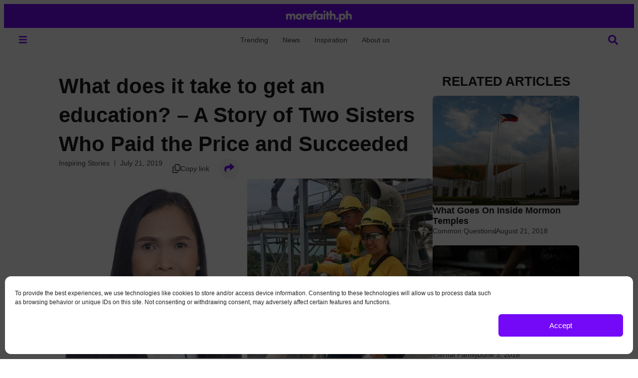

--- FILE ---
content_type: text/html; charset=UTF-8
request_url: https://morefaith.ph/inspiring-stories/what-does-it-take-to-get-an-education/
body_size: 40798
content:
<!doctype html>
<html lang="en-US">
<head>
<meta charset="UTF-8">
<meta name="viewport" content="width=device-width, initial-scale=1">
<link rel="profile" href="https://gmpg.org/xfn/11">
<meta name='robots' content='index, follow, max-image-preview:large, max-snippet:-1, max-video-preview:-1' />
<!-- This site is optimized with the Yoast SEO plugin v26.6 - https://yoast.com/wordpress/plugins/seo/ -->
<title>What it Takes to Get an Education? Pay the Price and Succeed | Faith.ph</title>
<meta name="description" content="Education opens doors that will lead you to success. But what does it take to get an education? Are you willing to pay the price?" />
<link rel="canonical" href="https://morefaith.ph/inspiring-stories/what-does-it-take-to-get-an-education/" />
<meta property="og:locale" content="en_US" />
<meta property="og:type" content="article" />
<meta property="og:title" content="What it Takes to Get an Education? Pay the Price and Succeed | Faith.ph" />
<meta property="og:description" content="Education opens doors that will lead you to success. But what does it take to get an education? Are you willing to pay the price?" />
<meta property="og:url" content="https://morefaith.ph/inspiring-stories/what-does-it-take-to-get-an-education/" />
<meta property="og:site_name" content="morefaith.ph" />
<meta property="article:publisher" content="https://www.facebook.com/morefaith.ph/" />
<meta property="article:published_time" content="2019-07-20T16:13:18+00:00" />
<meta property="article:modified_time" content="2019-07-27T13:40:01+00:00" />
<meta property="og:image" content="https://morefaith.ph/files/2019/07/featured-photo-e1563638155115.jpg" />
<meta property="og:image:width" content="1417" />
<meta property="og:image:height" content="680" />
<meta property="og:image:type" content="image/jpeg" />
<meta name="author" content="Joanna Christabelle L. Belleza" />
<meta name="twitter:label1" content="Written by" />
<meta name="twitter:data1" content="Joanna Christabelle L. Belleza" />
<meta name="twitter:label2" content="Est. reading time" />
<meta name="twitter:data2" content="6 minutes" />
<script type="application/ld+json" class="yoast-schema-graph">{"@context":"https://schema.org","@graph":[{"@type":"Article","@id":"https://morefaith.ph/inspiring-stories/what-does-it-take-to-get-an-education/#article","isPartOf":{"@id":"https://morefaith.ph/inspiring-stories/what-does-it-take-to-get-an-education/"},"author":{"name":"Joanna Christabelle L. Belleza","@id":"https://morefaith.ph/#/schema/person/3b3d7c22f369c0afe1dd790d7179b3d1"},"headline":"What does it take to get an education? &#8211; A Story of Two Sisters Who Paid the Price and Succeeded","datePublished":"2019-07-20T16:13:18+00:00","dateModified":"2019-07-27T13:40:01+00:00","mainEntityOfPage":{"@id":"https://morefaith.ph/inspiring-stories/what-does-it-take-to-get-an-education/"},"wordCount":1259,"commentCount":0,"publisher":{"@id":"https://morefaith.ph/#organization"},"image":{"@id":"https://morefaith.ph/inspiring-stories/what-does-it-take-to-get-an-education/#primaryimage"},"thumbnailUrl":"https://morefaith.ph/files/2019/07/featured-photo-e1563638155115.jpg","keywords":["frequently asked questions","mormon life","secular education"],"articleSection":["Inspiring Stories"],"inLanguage":"en-US","potentialAction":[{"@type":"CommentAction","name":"Comment","target":["https://morefaith.ph/inspiring-stories/what-does-it-take-to-get-an-education/#respond"]}]},{"@type":"WebPage","@id":"https://morefaith.ph/inspiring-stories/what-does-it-take-to-get-an-education/","url":"https://morefaith.ph/inspiring-stories/what-does-it-take-to-get-an-education/","name":"What it Takes to Get an Education? Pay the Price and Succeed | Faith.ph","isPartOf":{"@id":"https://morefaith.ph/#website"},"primaryImageOfPage":{"@id":"https://morefaith.ph/inspiring-stories/what-does-it-take-to-get-an-education/#primaryimage"},"image":{"@id":"https://morefaith.ph/inspiring-stories/what-does-it-take-to-get-an-education/#primaryimage"},"thumbnailUrl":"https://morefaith.ph/files/2019/07/featured-photo-e1563638155115.jpg","datePublished":"2019-07-20T16:13:18+00:00","dateModified":"2019-07-27T13:40:01+00:00","description":"Education opens doors that will lead you to success. But what does it take to get an education? Are you willing to pay the price?","breadcrumb":{"@id":"https://morefaith.ph/inspiring-stories/what-does-it-take-to-get-an-education/#breadcrumb"},"inLanguage":"en-US","potentialAction":[{"@type":"ReadAction","target":["https://morefaith.ph/inspiring-stories/what-does-it-take-to-get-an-education/"]}]},{"@type":"ImageObject","inLanguage":"en-US","@id":"https://morefaith.ph/inspiring-stories/what-does-it-take-to-get-an-education/#primaryimage","url":"https://morefaith.ph/files/2019/07/featured-photo-e1563638155115.jpg","contentUrl":"https://morefaith.ph/files/2019/07/featured-photo-e1563638155115.jpg","width":1417,"height":680,"caption":"Jona Javaluyas and Cherry Lyn Elem are sisters who proved that a good education is worth the sacrifices."},{"@type":"BreadcrumbList","@id":"https://morefaith.ph/inspiring-stories/what-does-it-take-to-get-an-education/#breadcrumb","itemListElement":[{"@type":"ListItem","position":1,"name":"Home","item":"https://morefaith.ph/"},{"@type":"ListItem","position":2,"name":"Blog","item":"https://morefaith.ph/blog/"},{"@type":"ListItem","position":3,"name":"What does it take to get an education? &#8211; A Story of Two Sisters Who Paid the Price and Succeeded"}]},{"@type":"WebSite","@id":"https://morefaith.ph/#website","url":"https://morefaith.ph/","name":"morefaith.ph","description":"Stories of faith and hope of the members of The Church of Jesus Christ of Latter-day Saints in the Philippines","publisher":{"@id":"https://morefaith.ph/#organization"},"alternateName":"MGF","potentialAction":[{"@type":"SearchAction","target":{"@type":"EntryPoint","urlTemplate":"https://morefaith.ph/?s={search_term_string}"},"query-input":{"@type":"PropertyValueSpecification","valueRequired":true,"valueName":"search_term_string"}}],"inLanguage":"en-US"},{"@type":"Organization","@id":"https://morefaith.ph/#organization","name":"MoreFaith.org","alternateName":"MGF","url":"https://morefaith.ph/","logo":{"@type":"ImageObject","inLanguage":"en-US","@id":"https://morefaith.ph/#/schema/logo/image/","url":"https://faith.ph/files/2025/03/PHILIPPINES-PROFILE-PHOTO.png","contentUrl":"https://faith.ph/files/2025/03/PHILIPPINES-PROFILE-PHOTO.png","width":1200,"height":1200,"caption":"MoreFaith.org"},"image":{"@id":"https://morefaith.ph/#/schema/logo/image/"},"sameAs":["https://www.facebook.com/morefaith.ph/","https://www.instagram.com/morefaith.ph","https://youtube.com/faithphilippines","https://www.tiktok.com/@morefaith.ph"]},{"@type":"Person","@id":"https://morefaith.ph/#/schema/person/3b3d7c22f369c0afe1dd790d7179b3d1","name":"Joanna Christabelle L. Belleza","description":"A wife and a mother of five girls. Joanna loves to read, write, cook and tend to her garden. She loves life and learning and finds joy in womanhood.","url":"https://morefaith.ph/author/joanna/"}]}</script>
<!-- / Yoast SEO plugin. -->
<link rel='dns-prefetch' href='//www.google.com' />
<link rel='dns-prefetch' href='//cdn.elementor.com' />
<link rel="alternate" type="application/rss+xml" title="morefaith.ph &raquo; Feed" href="https://morefaith.ph/feed/" />
<link rel="alternate" type="application/rss+xml" title="morefaith.ph &raquo; Comments Feed" href="https://morefaith.ph/comments/feed/" />
<link rel="alternate" type="application/rss+xml" title="morefaith.ph &raquo; What does it take to get an education? &#8211; A Story of Two Sisters Who Paid the Price and Succeeded Comments Feed" href="https://morefaith.ph/inspiring-stories/what-does-it-take-to-get-an-education/feed/" />
<link rel="alternate" title="oEmbed (JSON)" type="application/json+oembed" href="https://morefaith.ph/wp-json/oembed/1.0/embed?url=https%3A%2F%2Fmorefaith.ph%2Finspiring-stories%2Fwhat-does-it-take-to-get-an-education%2F" />
<link rel="alternate" title="oEmbed (XML)" type="text/xml+oembed" href="https://morefaith.ph/wp-json/oembed/1.0/embed?url=https%3A%2F%2Fmorefaith.ph%2Finspiring-stories%2Fwhat-does-it-take-to-get-an-education%2F&#038;format=xml" />
<style id='wp-img-auto-sizes-contain-inline-css'>
img:is([sizes=auto i],[sizes^="auto," i]){contain-intrinsic-size:3000px 1500px}
/*# sourceURL=wp-img-auto-sizes-contain-inline-css */
</style>
<style id='wp-emoji-styles-inline-css'>
img.wp-smiley, img.emoji {
display: inline !important;
border: none !important;
box-shadow: none !important;
height: 1em !important;
width: 1em !important;
margin: 0 0.07em !important;
vertical-align: -0.1em !important;
background: none !important;
padding: 0 !important;
}
/*# sourceURL=wp-emoji-styles-inline-css */
</style>
<link rel='stylesheet' id='wp-block-library-css' href='https://morefaith.ph/wp-includes/css/dist/block-library/style.min.css?ver=6.9' media='all' />
<link rel='stylesheet' id='jet-engine-frontend-css' href='https://morefaith.ph/wp-content/plugins/jet-engine/assets/css/frontend.css?ver=3.8.2' media='all' />
<style id='global-styles-inline-css'>
:root{--wp--preset--aspect-ratio--square: 1;--wp--preset--aspect-ratio--4-3: 4/3;--wp--preset--aspect-ratio--3-4: 3/4;--wp--preset--aspect-ratio--3-2: 3/2;--wp--preset--aspect-ratio--2-3: 2/3;--wp--preset--aspect-ratio--16-9: 16/9;--wp--preset--aspect-ratio--9-16: 9/16;--wp--preset--color--black: #000000;--wp--preset--color--cyan-bluish-gray: #abb8c3;--wp--preset--color--white: #ffffff;--wp--preset--color--pale-pink: #f78da7;--wp--preset--color--vivid-red: #cf2e2e;--wp--preset--color--luminous-vivid-orange: #ff6900;--wp--preset--color--luminous-vivid-amber: #fcb900;--wp--preset--color--light-green-cyan: #7bdcb5;--wp--preset--color--vivid-green-cyan: #00d084;--wp--preset--color--pale-cyan-blue: #8ed1fc;--wp--preset--color--vivid-cyan-blue: #0693e3;--wp--preset--color--vivid-purple: #9b51e0;--wp--preset--gradient--vivid-cyan-blue-to-vivid-purple: linear-gradient(135deg,rgb(6,147,227) 0%,rgb(155,81,224) 100%);--wp--preset--gradient--light-green-cyan-to-vivid-green-cyan: linear-gradient(135deg,rgb(122,220,180) 0%,rgb(0,208,130) 100%);--wp--preset--gradient--luminous-vivid-amber-to-luminous-vivid-orange: linear-gradient(135deg,rgb(252,185,0) 0%,rgb(255,105,0) 100%);--wp--preset--gradient--luminous-vivid-orange-to-vivid-red: linear-gradient(135deg,rgb(255,105,0) 0%,rgb(207,46,46) 100%);--wp--preset--gradient--very-light-gray-to-cyan-bluish-gray: linear-gradient(135deg,rgb(238,238,238) 0%,rgb(169,184,195) 100%);--wp--preset--gradient--cool-to-warm-spectrum: linear-gradient(135deg,rgb(74,234,220) 0%,rgb(151,120,209) 20%,rgb(207,42,186) 40%,rgb(238,44,130) 60%,rgb(251,105,98) 80%,rgb(254,248,76) 100%);--wp--preset--gradient--blush-light-purple: linear-gradient(135deg,rgb(255,206,236) 0%,rgb(152,150,240) 100%);--wp--preset--gradient--blush-bordeaux: linear-gradient(135deg,rgb(254,205,165) 0%,rgb(254,45,45) 50%,rgb(107,0,62) 100%);--wp--preset--gradient--luminous-dusk: linear-gradient(135deg,rgb(255,203,112) 0%,rgb(199,81,192) 50%,rgb(65,88,208) 100%);--wp--preset--gradient--pale-ocean: linear-gradient(135deg,rgb(255,245,203) 0%,rgb(182,227,212) 50%,rgb(51,167,181) 100%);--wp--preset--gradient--electric-grass: linear-gradient(135deg,rgb(202,248,128) 0%,rgb(113,206,126) 100%);--wp--preset--gradient--midnight: linear-gradient(135deg,rgb(2,3,129) 0%,rgb(40,116,252) 100%);--wp--preset--font-size--small: 13px;--wp--preset--font-size--medium: 20px;--wp--preset--font-size--large: 36px;--wp--preset--font-size--x-large: 42px;--wp--preset--spacing--20: 0.44rem;--wp--preset--spacing--30: 0.67rem;--wp--preset--spacing--40: 1rem;--wp--preset--spacing--50: 1.5rem;--wp--preset--spacing--60: 2.25rem;--wp--preset--spacing--70: 3.38rem;--wp--preset--spacing--80: 5.06rem;--wp--preset--shadow--natural: 6px 6px 9px rgba(0, 0, 0, 0.2);--wp--preset--shadow--deep: 12px 12px 50px rgba(0, 0, 0, 0.4);--wp--preset--shadow--sharp: 6px 6px 0px rgba(0, 0, 0, 0.2);--wp--preset--shadow--outlined: 6px 6px 0px -3px rgb(255, 255, 255), 6px 6px rgb(0, 0, 0);--wp--preset--shadow--crisp: 6px 6px 0px rgb(0, 0, 0);}:root { --wp--style--global--content-size: 800px;--wp--style--global--wide-size: 1200px; }:where(body) { margin: 0; }.wp-site-blocks > .alignleft { float: left; margin-right: 2em; }.wp-site-blocks > .alignright { float: right; margin-left: 2em; }.wp-site-blocks > .aligncenter { justify-content: center; margin-left: auto; margin-right: auto; }:where(.wp-site-blocks) > * { margin-block-start: 24px; margin-block-end: 0; }:where(.wp-site-blocks) > :first-child { margin-block-start: 0; }:where(.wp-site-blocks) > :last-child { margin-block-end: 0; }:root { --wp--style--block-gap: 24px; }:root :where(.is-layout-flow) > :first-child{margin-block-start: 0;}:root :where(.is-layout-flow) > :last-child{margin-block-end: 0;}:root :where(.is-layout-flow) > *{margin-block-start: 24px;margin-block-end: 0;}:root :where(.is-layout-constrained) > :first-child{margin-block-start: 0;}:root :where(.is-layout-constrained) > :last-child{margin-block-end: 0;}:root :where(.is-layout-constrained) > *{margin-block-start: 24px;margin-block-end: 0;}:root :where(.is-layout-flex){gap: 24px;}:root :where(.is-layout-grid){gap: 24px;}.is-layout-flow > .alignleft{float: left;margin-inline-start: 0;margin-inline-end: 2em;}.is-layout-flow > .alignright{float: right;margin-inline-start: 2em;margin-inline-end: 0;}.is-layout-flow > .aligncenter{margin-left: auto !important;margin-right: auto !important;}.is-layout-constrained > .alignleft{float: left;margin-inline-start: 0;margin-inline-end: 2em;}.is-layout-constrained > .alignright{float: right;margin-inline-start: 2em;margin-inline-end: 0;}.is-layout-constrained > .aligncenter{margin-left: auto !important;margin-right: auto !important;}.is-layout-constrained > :where(:not(.alignleft):not(.alignright):not(.alignfull)){max-width: var(--wp--style--global--content-size);margin-left: auto !important;margin-right: auto !important;}.is-layout-constrained > .alignwide{max-width: var(--wp--style--global--wide-size);}body .is-layout-flex{display: flex;}.is-layout-flex{flex-wrap: wrap;align-items: center;}.is-layout-flex > :is(*, div){margin: 0;}body .is-layout-grid{display: grid;}.is-layout-grid > :is(*, div){margin: 0;}body{padding-top: 0px;padding-right: 0px;padding-bottom: 0px;padding-left: 0px;}a:where(:not(.wp-element-button)){text-decoration: underline;}:root :where(.wp-element-button, .wp-block-button__link){background-color: #32373c;border-width: 0;color: #fff;font-family: inherit;font-size: inherit;font-style: inherit;font-weight: inherit;letter-spacing: inherit;line-height: inherit;padding-top: calc(0.667em + 2px);padding-right: calc(1.333em + 2px);padding-bottom: calc(0.667em + 2px);padding-left: calc(1.333em + 2px);text-decoration: none;text-transform: inherit;}.has-black-color{color: var(--wp--preset--color--black) !important;}.has-cyan-bluish-gray-color{color: var(--wp--preset--color--cyan-bluish-gray) !important;}.has-white-color{color: var(--wp--preset--color--white) !important;}.has-pale-pink-color{color: var(--wp--preset--color--pale-pink) !important;}.has-vivid-red-color{color: var(--wp--preset--color--vivid-red) !important;}.has-luminous-vivid-orange-color{color: var(--wp--preset--color--luminous-vivid-orange) !important;}.has-luminous-vivid-amber-color{color: var(--wp--preset--color--luminous-vivid-amber) !important;}.has-light-green-cyan-color{color: var(--wp--preset--color--light-green-cyan) !important;}.has-vivid-green-cyan-color{color: var(--wp--preset--color--vivid-green-cyan) !important;}.has-pale-cyan-blue-color{color: var(--wp--preset--color--pale-cyan-blue) !important;}.has-vivid-cyan-blue-color{color: var(--wp--preset--color--vivid-cyan-blue) !important;}.has-vivid-purple-color{color: var(--wp--preset--color--vivid-purple) !important;}.has-black-background-color{background-color: var(--wp--preset--color--black) !important;}.has-cyan-bluish-gray-background-color{background-color: var(--wp--preset--color--cyan-bluish-gray) !important;}.has-white-background-color{background-color: var(--wp--preset--color--white) !important;}.has-pale-pink-background-color{background-color: var(--wp--preset--color--pale-pink) !important;}.has-vivid-red-background-color{background-color: var(--wp--preset--color--vivid-red) !important;}.has-luminous-vivid-orange-background-color{background-color: var(--wp--preset--color--luminous-vivid-orange) !important;}.has-luminous-vivid-amber-background-color{background-color: var(--wp--preset--color--luminous-vivid-amber) !important;}.has-light-green-cyan-background-color{background-color: var(--wp--preset--color--light-green-cyan) !important;}.has-vivid-green-cyan-background-color{background-color: var(--wp--preset--color--vivid-green-cyan) !important;}.has-pale-cyan-blue-background-color{background-color: var(--wp--preset--color--pale-cyan-blue) !important;}.has-vivid-cyan-blue-background-color{background-color: var(--wp--preset--color--vivid-cyan-blue) !important;}.has-vivid-purple-background-color{background-color: var(--wp--preset--color--vivid-purple) !important;}.has-black-border-color{border-color: var(--wp--preset--color--black) !important;}.has-cyan-bluish-gray-border-color{border-color: var(--wp--preset--color--cyan-bluish-gray) !important;}.has-white-border-color{border-color: var(--wp--preset--color--white) !important;}.has-pale-pink-border-color{border-color: var(--wp--preset--color--pale-pink) !important;}.has-vivid-red-border-color{border-color: var(--wp--preset--color--vivid-red) !important;}.has-luminous-vivid-orange-border-color{border-color: var(--wp--preset--color--luminous-vivid-orange) !important;}.has-luminous-vivid-amber-border-color{border-color: var(--wp--preset--color--luminous-vivid-amber) !important;}.has-light-green-cyan-border-color{border-color: var(--wp--preset--color--light-green-cyan) !important;}.has-vivid-green-cyan-border-color{border-color: var(--wp--preset--color--vivid-green-cyan) !important;}.has-pale-cyan-blue-border-color{border-color: var(--wp--preset--color--pale-cyan-blue) !important;}.has-vivid-cyan-blue-border-color{border-color: var(--wp--preset--color--vivid-cyan-blue) !important;}.has-vivid-purple-border-color{border-color: var(--wp--preset--color--vivid-purple) !important;}.has-vivid-cyan-blue-to-vivid-purple-gradient-background{background: var(--wp--preset--gradient--vivid-cyan-blue-to-vivid-purple) !important;}.has-light-green-cyan-to-vivid-green-cyan-gradient-background{background: var(--wp--preset--gradient--light-green-cyan-to-vivid-green-cyan) !important;}.has-luminous-vivid-amber-to-luminous-vivid-orange-gradient-background{background: var(--wp--preset--gradient--luminous-vivid-amber-to-luminous-vivid-orange) !important;}.has-luminous-vivid-orange-to-vivid-red-gradient-background{background: var(--wp--preset--gradient--luminous-vivid-orange-to-vivid-red) !important;}.has-very-light-gray-to-cyan-bluish-gray-gradient-background{background: var(--wp--preset--gradient--very-light-gray-to-cyan-bluish-gray) !important;}.has-cool-to-warm-spectrum-gradient-background{background: var(--wp--preset--gradient--cool-to-warm-spectrum) !important;}.has-blush-light-purple-gradient-background{background: var(--wp--preset--gradient--blush-light-purple) !important;}.has-blush-bordeaux-gradient-background{background: var(--wp--preset--gradient--blush-bordeaux) !important;}.has-luminous-dusk-gradient-background{background: var(--wp--preset--gradient--luminous-dusk) !important;}.has-pale-ocean-gradient-background{background: var(--wp--preset--gradient--pale-ocean) !important;}.has-electric-grass-gradient-background{background: var(--wp--preset--gradient--electric-grass) !important;}.has-midnight-gradient-background{background: var(--wp--preset--gradient--midnight) !important;}.has-small-font-size{font-size: var(--wp--preset--font-size--small) !important;}.has-medium-font-size{font-size: var(--wp--preset--font-size--medium) !important;}.has-large-font-size{font-size: var(--wp--preset--font-size--large) !important;}.has-x-large-font-size{font-size: var(--wp--preset--font-size--x-large) !important;}
:root :where(.wp-block-pullquote){font-size: 1.5em;line-height: 1.6;}
/*# sourceURL=global-styles-inline-css */
</style>
<link rel='stylesheet' id='wpfla-style-handle-css' href='https://morefaith.ph/wp-content/plugins/wp-first-letter-avatar/css/style.css?ver=6.9' media='all' />
<link rel='stylesheet' id='cmplz-general-css' href='https://morefaith.ph/wp-content/plugins/complianz-gdpr/assets/css/cookieblocker.min.css?ver=1765908450' media='all' />
<link rel='stylesheet' id='eae-css-css' href='https://morefaith.ph/wp-content/plugins/addon-elements-for-elementor-page-builder/assets/css/eae.min.css?ver=1.14.4' media='all' />
<link rel='stylesheet' id='eae-peel-css-css' href='https://morefaith.ph/wp-content/plugins/addon-elements-for-elementor-page-builder/assets/lib/peel/peel.css?ver=1.14.4' media='all' />
<link rel='stylesheet' id='ea11y-widget-fonts-css' href='https://morefaith.ph/wp-content/plugins/pojo-accessibility/assets/build/fonts.css?ver=3.9.1' media='all' />
<link rel='stylesheet' id='ea11y-skip-link-css' href='https://morefaith.ph/wp-content/plugins/pojo-accessibility/assets/build/skip-link.css?ver=3.9.1' media='all' />
<link rel='stylesheet' id='jet-menu-public-styles-css' href='https://morefaith.ph/wp-content/plugins/jet-menu/assets/public/css/public.css?ver=2.4.18' media='all' />
<link rel='stylesheet' id='elementor-frontend-css' href='https://morefaith.ph/files/elementor/css/custom-frontend.min.css?ver=1766418294' media='all' />
<link rel='stylesheet' id='widget-image-css' href='https://morefaith.ph/wp-content/plugins/elementor/assets/css/widget-image.min.css?ver=3.34.0' media='all' />
<link rel='stylesheet' id='widget-heading-css' href='https://morefaith.ph/wp-content/plugins/elementor/assets/css/widget-heading.min.css?ver=3.34.0' media='all' />
<link rel='stylesheet' id='e-sticky-css' href='https://morefaith.ph/wp-content/plugins/elementor-pro/assets/css/modules/sticky.min.css?ver=3.33.1' media='all' />
<link rel='stylesheet' id='widget-nav-menu-css' href='https://morefaith.ph/files/elementor/css/custom-pro-widget-nav-menu.min.css?ver=1766418294' media='all' />
<link rel='stylesheet' id='widget-social-icons-css' href='https://morefaith.ph/wp-content/plugins/elementor/assets/css/widget-social-icons.min.css?ver=3.34.0' media='all' />
<link rel='stylesheet' id='e-apple-webkit-css' href='https://morefaith.ph/files/elementor/css/custom-apple-webkit.min.css?ver=1766418294' media='all' />
<link rel='stylesheet' id='widget-post-info-css' href='https://morefaith.ph/wp-content/plugins/elementor-pro/assets/css/widget-post-info.min.css?ver=3.33.1' media='all' />
<link rel='stylesheet' id='widget-icon-list-css' href='https://morefaith.ph/files/elementor/css/custom-widget-icon-list.min.css?ver=1766418294' media='all' />
<link rel='stylesheet' id='widget-image-box-css' href='https://morefaith.ph/files/elementor/css/custom-widget-image-box.min.css?ver=1766418294' media='all' />
<link rel='stylesheet' id='elementor-post-19580-css' href='https://morefaith.ph/files/elementor/css/post-19580.css?ver=1766418294' media='all' />
<link rel='stylesheet' id='font-awesome-5-all-css' href='https://morefaith.ph/wp-content/plugins/elementor/assets/lib/font-awesome/css/all.min.css?ver=1.0' media='all' />
<link rel='stylesheet' id='font-awesome-4-shim-css' href='https://morefaith.ph/wp-content/plugins/elementor/assets/lib/font-awesome/css/v4-shims.min.css?ver=1.0' media='all' />
<link rel='stylesheet' id='elementor-post-19676-css' href='https://morefaith.ph/files/elementor/css/post-19676.css?ver=1766418295' media='all' />
<link rel='stylesheet' id='elementor-post-20474-css' href='https://morefaith.ph/files/elementor/css/post-20474.css?ver=1766418295' media='all' />
<link rel='stylesheet' id='elementor-post-19683-css' href='https://morefaith.ph/files/elementor/css/post-19683.css?ver=1766431207' media='all' />
<link rel='stylesheet' id='elementor-post-19613-css' href='https://morefaith.ph/files/elementor/css/post-19613.css?ver=1766418295' media='all' />
<link rel='stylesheet' id='elementor-post-20723-css' href='https://morefaith.ph/files/elementor/css/post-20723.css?ver=1766418295' media='all' />
<link rel='stylesheet' id='elementor-post-19609-css' href='https://morefaith.ph/files/elementor/css/post-19609.css?ver=1766418295' media='all' />
<link rel='stylesheet' id='wp-pagenavi-css' href='https://morefaith.ph/wp-content/plugins/wp-pagenavi/pagenavi-css.css?ver=2.70' media='all' />
<link rel='stylesheet' id='wpdiscuz-frontend-css-css' href='https://morefaith.ph/wp-content/plugins/wpdiscuz/themes/default/style.css?ver=7.6.42' media='all' />
<style id='wpdiscuz-frontend-css-inline-css'>
#wpdcom .wpd-blog-administrator .wpd-comment-label{color:#ffffff;background-color:#00B38F;border:none}#wpdcom .wpd-blog-administrator .wpd-comment-author, #wpdcom .wpd-blog-administrator .wpd-comment-author a{color:#00B38F}#wpdcom.wpd-layout-1 .wpd-comment .wpd-blog-administrator .wpd-avatar img{border-color:#00B38F}#wpdcom.wpd-layout-2 .wpd-comment.wpd-reply .wpd-comment-wrap.wpd-blog-administrator{border-left:3px solid #00B38F}#wpdcom.wpd-layout-2 .wpd-comment .wpd-blog-administrator .wpd-avatar img{border-bottom-color:#00B38F}#wpdcom.wpd-layout-3 .wpd-blog-administrator .wpd-comment-subheader{border-top:1px dashed #00B38F}#wpdcom.wpd-layout-3 .wpd-reply .wpd-blog-administrator .wpd-comment-right{border-left:1px solid #00B38F}#wpdcom .wpd-blog-editor .wpd-comment-label{color:#ffffff;background-color:#00B38F;border:none}#wpdcom .wpd-blog-editor .wpd-comment-author, #wpdcom .wpd-blog-editor .wpd-comment-author a{color:#00B38F}#wpdcom.wpd-layout-1 .wpd-comment .wpd-blog-editor .wpd-avatar img{border-color:#00B38F}#wpdcom.wpd-layout-2 .wpd-comment.wpd-reply .wpd-comment-wrap.wpd-blog-editor{border-left:3px solid #00B38F}#wpdcom.wpd-layout-2 .wpd-comment .wpd-blog-editor .wpd-avatar img{border-bottom-color:#00B38F}#wpdcom.wpd-layout-3 .wpd-blog-editor .wpd-comment-subheader{border-top:1px dashed #00B38F}#wpdcom.wpd-layout-3 .wpd-reply .wpd-blog-editor .wpd-comment-right{border-left:1px solid #00B38F}#wpdcom .wpd-blog-author .wpd-comment-label{color:#ffffff;background-color:#00B38F;border:none}#wpdcom .wpd-blog-author .wpd-comment-author, #wpdcom .wpd-blog-author .wpd-comment-author a{color:#00B38F}#wpdcom.wpd-layout-1 .wpd-comment .wpd-blog-author .wpd-avatar img{border-color:#00B38F}#wpdcom.wpd-layout-2 .wpd-comment .wpd-blog-author .wpd-avatar img{border-bottom-color:#00B38F}#wpdcom.wpd-layout-3 .wpd-blog-author .wpd-comment-subheader{border-top:1px dashed #00B38F}#wpdcom.wpd-layout-3 .wpd-reply .wpd-blog-author .wpd-comment-right{border-left:1px solid #00B38F}#wpdcom .wpd-blog-contributor .wpd-comment-label{color:#ffffff;background-color:#00B38F;border:none}#wpdcom .wpd-blog-contributor .wpd-comment-author, #wpdcom .wpd-blog-contributor .wpd-comment-author a{color:#00B38F}#wpdcom.wpd-layout-1 .wpd-comment .wpd-blog-contributor .wpd-avatar img{border-color:#00B38F}#wpdcom.wpd-layout-2 .wpd-comment .wpd-blog-contributor .wpd-avatar img{border-bottom-color:#00B38F}#wpdcom.wpd-layout-3 .wpd-blog-contributor .wpd-comment-subheader{border-top:1px dashed #00B38F}#wpdcom.wpd-layout-3 .wpd-reply .wpd-blog-contributor .wpd-comment-right{border-left:1px solid #00B38F}#wpdcom .wpd-blog-subscriber .wpd-comment-label{color:#ffffff;background-color:#00B38F;border:none}#wpdcom .wpd-blog-subscriber .wpd-comment-author, #wpdcom .wpd-blog-subscriber .wpd-comment-author a{color:#00B38F}#wpdcom.wpd-layout-2 .wpd-comment .wpd-blog-subscriber .wpd-avatar img{border-bottom-color:#00B38F}#wpdcom.wpd-layout-3 .wpd-blog-subscriber .wpd-comment-subheader{border-top:1px dashed #00B38F}#wpdcom .wpd-blog-wpseo_manager .wpd-comment-label{color:#ffffff;background-color:#00B38F;border:none}#wpdcom .wpd-blog-wpseo_manager .wpd-comment-author, #wpdcom .wpd-blog-wpseo_manager .wpd-comment-author a{color:#00B38F}#wpdcom.wpd-layout-1 .wpd-comment .wpd-blog-wpseo_manager .wpd-avatar img{border-color:#00B38F}#wpdcom.wpd-layout-2 .wpd-comment .wpd-blog-wpseo_manager .wpd-avatar img{border-bottom-color:#00B38F}#wpdcom.wpd-layout-3 .wpd-blog-wpseo_manager .wpd-comment-subheader{border-top:1px dashed #00B38F}#wpdcom.wpd-layout-3 .wpd-reply .wpd-blog-wpseo_manager .wpd-comment-right{border-left:1px solid #00B38F}#wpdcom .wpd-blog-wpseo_editor .wpd-comment-label{color:#ffffff;background-color:#00B38F;border:none}#wpdcom .wpd-blog-wpseo_editor .wpd-comment-author, #wpdcom .wpd-blog-wpseo_editor .wpd-comment-author a{color:#00B38F}#wpdcom.wpd-layout-1 .wpd-comment .wpd-blog-wpseo_editor .wpd-avatar img{border-color:#00B38F}#wpdcom.wpd-layout-2 .wpd-comment .wpd-blog-wpseo_editor .wpd-avatar img{border-bottom-color:#00B38F}#wpdcom.wpd-layout-3 .wpd-blog-wpseo_editor .wpd-comment-subheader{border-top:1px dashed #00B38F}#wpdcom.wpd-layout-3 .wpd-reply .wpd-blog-wpseo_editor .wpd-comment-right{border-left:1px solid #00B38F}#wpdcom .wpd-blog-siteadmin .wpd-comment-label{color:#ffffff;background-color:#00B38F;border:none}#wpdcom .wpd-blog-siteadmin .wpd-comment-author, #wpdcom .wpd-blog-siteadmin .wpd-comment-author a{color:#00B38F}#wpdcom.wpd-layout-1 .wpd-comment .wpd-blog-siteadmin .wpd-avatar img{border-color:#00B38F}#wpdcom.wpd-layout-2 .wpd-comment .wpd-blog-siteadmin .wpd-avatar img{border-bottom-color:#00B38F}#wpdcom.wpd-layout-3 .wpd-blog-siteadmin .wpd-comment-subheader{border-top:1px dashed #00B38F}#wpdcom.wpd-layout-3 .wpd-reply .wpd-blog-siteadmin .wpd-comment-right{border-left:1px solid #00B38F}#wpdcom .wpd-blog-post_author .wpd-comment-label{color:#ffffff;background-color:#00B38F;border:none}#wpdcom .wpd-blog-post_author .wpd-comment-author, #wpdcom .wpd-blog-post_author .wpd-comment-author a{color:#00B38F}#wpdcom .wpd-blog-post_author .wpd-avatar img{border-color:#00B38F}#wpdcom.wpd-layout-1 .wpd-comment .wpd-blog-post_author .wpd-avatar img{border-color:#00B38F}#wpdcom.wpd-layout-2 .wpd-comment.wpd-reply .wpd-comment-wrap.wpd-blog-post_author{border-left:3px solid #00B38F}#wpdcom.wpd-layout-2 .wpd-comment .wpd-blog-post_author .wpd-avatar img{border-bottom-color:#00B38F}#wpdcom.wpd-layout-3 .wpd-blog-post_author .wpd-comment-subheader{border-top:1px dashed #00B38F}#wpdcom.wpd-layout-3 .wpd-reply .wpd-blog-post_author .wpd-comment-right{border-left:1px solid #00B38F}#wpdcom .wpd-blog-guest .wpd-comment-label{color:#ffffff;background-color:#00B38F;border:none}#wpdcom .wpd-blog-guest .wpd-comment-author, #wpdcom .wpd-blog-guest .wpd-comment-author a{color:#00B38F}#wpdcom.wpd-layout-3 .wpd-blog-guest .wpd-comment-subheader{border-top:1px dashed #00B38F}#comments, #respond, .comments-area, #wpdcom{}#wpdcom .ql-editor > *{color:#777777}#wpdcom .ql-editor::before{}#wpdcom .ql-toolbar{border:1px solid #DDDDDD;border-top:none}#wpdcom .ql-container{border:1px solid #DDDDDD;border-bottom:none}#wpdcom .wpd-form-row .wpdiscuz-item input[type="text"], #wpdcom .wpd-form-row .wpdiscuz-item input[type="email"], #wpdcom .wpd-form-row .wpdiscuz-item input[type="url"], #wpdcom .wpd-form-row .wpdiscuz-item input[type="color"], #wpdcom .wpd-form-row .wpdiscuz-item input[type="date"], #wpdcom .wpd-form-row .wpdiscuz-item input[type="datetime"], #wpdcom .wpd-form-row .wpdiscuz-item input[type="datetime-local"], #wpdcom .wpd-form-row .wpdiscuz-item input[type="month"], #wpdcom .wpd-form-row .wpdiscuz-item input[type="number"], #wpdcom .wpd-form-row .wpdiscuz-item input[type="time"], #wpdcom textarea, #wpdcom select{border:1px solid #DDDDDD;color:#777777}#wpdcom .wpd-form-row .wpdiscuz-item textarea{border:1px solid #DDDDDD}#wpdcom input::placeholder, #wpdcom textarea::placeholder, #wpdcom input::-moz-placeholder, #wpdcom textarea::-webkit-input-placeholder{}#wpdcom .wpd-comment-text{color:#777777}#wpdcom .wpd-thread-head .wpd-thread-info{border-bottom:2px solid #00B38F}#wpdcom .wpd-thread-head .wpd-thread-info.wpd-reviews-tab svg{fill:#00B38F}#wpdcom .wpd-thread-head .wpdiscuz-user-settings{border-bottom:2px solid #00B38F}#wpdcom .wpd-thread-head .wpdiscuz-user-settings:hover{color:#00B38F}#wpdcom .wpd-comment .wpd-follow-link:hover{color:#00B38F}#wpdcom .wpd-comment-status .wpd-sticky{color:#00B38F}#wpdcom .wpd-thread-filter .wpdf-active{color:#00B38F;border-bottom-color:#00B38F}#wpdcom .wpd-comment-info-bar{border:1px dashed #33c3a6;background:#e6f8f4}#wpdcom .wpd-comment-info-bar .wpd-current-view i{color:#00B38F}#wpdcom .wpd-filter-view-all:hover{background:#00B38F}#wpdcom .wpdiscuz-item .wpdiscuz-rating > label{color:#DDDDDD}#wpdcom .wpdiscuz-item .wpdiscuz-rating:not(:checked) > label:hover, .wpdiscuz-rating:not(:checked) > label:hover ~ label{}#wpdcom .wpdiscuz-item .wpdiscuz-rating > input ~ label:hover, #wpdcom .wpdiscuz-item .wpdiscuz-rating > input:not(:checked) ~ label:hover ~ label, #wpdcom .wpdiscuz-item .wpdiscuz-rating > input:not(:checked) ~ label:hover ~ label{color:#FFED85}#wpdcom .wpdiscuz-item .wpdiscuz-rating > input:checked ~ label:hover, #wpdcom .wpdiscuz-item .wpdiscuz-rating > input:checked ~ label:hover, #wpdcom .wpdiscuz-item .wpdiscuz-rating > label:hover ~ input:checked ~ label, #wpdcom .wpdiscuz-item .wpdiscuz-rating > input:checked + label:hover ~ label, #wpdcom .wpdiscuz-item .wpdiscuz-rating > input:checked ~ label:hover ~ label, .wpd-custom-field .wcf-active-star, #wpdcom .wpdiscuz-item .wpdiscuz-rating > input:checked ~ label{color:#FFD700}#wpd-post-rating .wpd-rating-wrap .wpd-rating-stars svg .wpd-star{fill:#DDDDDD}#wpd-post-rating .wpd-rating-wrap .wpd-rating-stars svg .wpd-active{fill:#FFD700}#wpd-post-rating .wpd-rating-wrap .wpd-rate-starts svg .wpd-star{fill:#DDDDDD}#wpd-post-rating .wpd-rating-wrap .wpd-rate-starts:hover svg .wpd-star{fill:#FFED85}#wpd-post-rating.wpd-not-rated .wpd-rating-wrap .wpd-rate-starts svg:hover ~ svg .wpd-star{fill:#DDDDDD}.wpdiscuz-post-rating-wrap .wpd-rating .wpd-rating-wrap .wpd-rating-stars svg .wpd-star{fill:#DDDDDD}.wpdiscuz-post-rating-wrap .wpd-rating .wpd-rating-wrap .wpd-rating-stars svg .wpd-active{fill:#FFD700}#wpdcom .wpd-comment .wpd-follow-active{color:#ff7a00}#wpdcom .page-numbers{color:#555;border:#555 1px solid}#wpdcom span.current{background:#555}#wpdcom.wpd-layout-1 .wpd-new-loaded-comment > .wpd-comment-wrap > .wpd-comment-right{background:#FFFAD6}#wpdcom.wpd-layout-2 .wpd-new-loaded-comment.wpd-comment > .wpd-comment-wrap > .wpd-comment-right{background:#FFFAD6}#wpdcom.wpd-layout-2 .wpd-new-loaded-comment.wpd-comment.wpd-reply > .wpd-comment-wrap > .wpd-comment-right{background:transparent}#wpdcom.wpd-layout-2 .wpd-new-loaded-comment.wpd-comment.wpd-reply > .wpd-comment-wrap{background:#FFFAD6}#wpdcom.wpd-layout-3 .wpd-new-loaded-comment.wpd-comment > .wpd-comment-wrap > .wpd-comment-right{background:#FFFAD6}#wpdcom .wpd-follow:hover i, #wpdcom .wpd-unfollow:hover i, #wpdcom .wpd-comment .wpd-follow-active:hover i{color:#00B38F}#wpdcom .wpdiscuz-readmore{cursor:pointer;color:#00B38F}.wpd-custom-field .wcf-pasiv-star, #wpcomm .wpdiscuz-item .wpdiscuz-rating > label{color:#DDDDDD}.wpd-wrapper .wpd-list-item.wpd-active{border-top:3px solid #00B38F}#wpdcom.wpd-layout-2 .wpd-comment.wpd-reply.wpd-unapproved-comment .wpd-comment-wrap{border-left:3px solid #FFFAD6}#wpdcom.wpd-layout-3 .wpd-comment.wpd-reply.wpd-unapproved-comment .wpd-comment-right{border-left:1px solid #FFFAD6}#wpdcom .wpd-prim-button{background-color:#07B290;color:#FFFFFF}#wpdcom .wpd_label__check i.wpdicon-on{color:#07B290;border:1px solid #83d9c8}#wpd-bubble-wrapper #wpd-bubble-all-comments-count{color:#1DB99A}#wpd-bubble-wrapper > div{background-color:#1DB99A}#wpd-bubble-wrapper > #wpd-bubble #wpd-bubble-add-message{background-color:#1DB99A}#wpd-bubble-wrapper > #wpd-bubble #wpd-bubble-add-message::before{border-left-color:#1DB99A;border-right-color:#1DB99A}#wpd-bubble-wrapper.wpd-right-corner > #wpd-bubble #wpd-bubble-add-message::before{border-left-color:#1DB99A;border-right-color:#1DB99A}.wpd-inline-icon-wrapper path.wpd-inline-icon-first{fill:#1DB99A}.wpd-inline-icon-count{background-color:#1DB99A}.wpd-inline-icon-count::before{border-right-color:#1DB99A}.wpd-inline-form-wrapper::before{border-bottom-color:#1DB99A}.wpd-inline-form-question{background-color:#1DB99A}.wpd-inline-form{background-color:#1DB99A}.wpd-last-inline-comments-wrapper{border-color:#1DB99A}.wpd-last-inline-comments-wrapper::before{border-bottom-color:#1DB99A}.wpd-last-inline-comments-wrapper .wpd-view-all-inline-comments{background:#1DB99A}.wpd-last-inline-comments-wrapper .wpd-view-all-inline-comments:hover,.wpd-last-inline-comments-wrapper .wpd-view-all-inline-comments:active,.wpd-last-inline-comments-wrapper .wpd-view-all-inline-comments:focus{background-color:#1DB99A}#wpdcom .ql-snow .ql-tooltip[data-mode="link"]::before{content:"Enter link:"}#wpdcom .ql-snow .ql-tooltip.ql-editing a.ql-action::after{content:"Save"}.comments-area{width:auto}
/*# sourceURL=wpdiscuz-frontend-css-inline-css */
</style>
<link rel='stylesheet' id='wpdiscuz-fa-css' href='https://morefaith.ph/wp-content/plugins/wpdiscuz/assets/third-party/font-awesome-5.13.0/css/fa.min.css?ver=7.6.42' media='all' />
<link rel='stylesheet' id='wpdiscuz-combo-css-css' href='https://morefaith.ph/wp-content/plugins/wpdiscuz/assets/css/wpdiscuz-combo-no_quill.min.css?ver=6.9' media='all' />
<link rel='stylesheet' id='jquery-chosen-css' href='https://morefaith.ph/wp-content/plugins/jet-search/assets/lib/chosen/chosen.min.css?ver=1.8.7' media='all' />
<link rel='stylesheet' id='jet-search-css' href='https://morefaith.ph/wp-content/plugins/jet-search/assets/css/jet-search.css?ver=3.5.16.1' media='all' />
<link rel='stylesheet' id='elementor-gf-local-montserrat-css' href='https://faith.ph/files/elementor/google-fonts/css/montserrat.css?ver=1743111123' media='all' />
<link rel='stylesheet' id='elementor-gf-local-cinzel-css' href='https://faith.ph/files/elementor/google-fonts/css/cinzel.css?ver=1743112597' media='all' />
<link rel='stylesheet' id='elementor-gf-local-ysabeau-css' href='https://faith.ph/files/elementor/google-fonts/css/ysabeau.css?ver=1743708895' media='all' />
<link rel='stylesheet' id='elementor-gf-local-charmonman-css' href='https://faith.ph/files/elementor/google-fonts/css/charmonman.css?ver=1745019894' media='all' />
<script src="https://morefaith.ph/wp-includes/js/jquery/jquery.min.js?ver=3.7.1" id="jquery-core-js"></script>
<script src="https://morefaith.ph/wp-includes/js/jquery/jquery-migrate.min.js?ver=3.4.1" id="jquery-migrate-js"></script>
<script src="https://morefaith.ph/wp-includes/js/imagesloaded.min.js?ver=6.9" id="imagesLoaded-js"></script>
<script src="https://morefaith.ph/wp-content/plugins/addon-elements-for-elementor-page-builder/assets/js/iconHelper.js?ver=1.0" id="eae-iconHelper-js"></script>
<link rel="https://api.w.org/" href="https://morefaith.ph/wp-json/" /><link rel="alternate" title="JSON" type="application/json" href="https://morefaith.ph/wp-json/wp/v2/posts/7102" /><link rel="EditURI" type="application/rsd+xml" title="RSD" href="https://morefaith.ph/xmlrpc.php?rsd" />
<meta name="generator" content="WordPress 6.9" />
<link rel='shortlink' href='https://morefaith.ph/?p=7102' />
<style>.cmplz-hidden {
display: none !important;
}</style><!-- This code is added by Analytify (7.1.3) https://analytify.io/ !-->
<script async src="https://www.googletagmanager.com/gtag/js?id=G-X63XHDPF3H"></script>
<script>
window.dataLayer = window.dataLayer || [];
function gtag(){dataLayer.push(arguments);}
gtag('js', new Date());
const configuration = {"anonymize_ip":"false","forceSSL":"false","allow_display_features":"false","debug_mode":true};
const gaID = 'G-X63XHDPF3H';
gtag('config', gaID, configuration);
</script>
<!-- This code is added by Analytify (7.1.3) !--><meta name="description" content="Education opens doors that will lead you to success. But what does it take to get an education? Are you willing to pay the price?">
<meta name="generator" content="Elementor 3.34.0; features: e_font_icon_svg, additional_custom_breakpoints; settings: css_print_method-external, google_font-enabled, font_display-swap">
<!-- Meta Pixel Code -->
<script data-service="facebook" data-category="marketing" type="text/plain">
!function(f,b,e,v,n,t,s){if(f.fbq)return;n=f.fbq=function(){n.callMethod?
n.callMethod.apply(n,arguments):n.queue.push(arguments)};if(!f._fbq)f._fbq=n;
n.push=n;n.loaded=!0;n.version='2.0';n.queue=[];t=b.createElement(e);t.async=!0;
t.src=v;s=b.getElementsByTagName(e)[0];s.parentNode.insertBefore(t,s)}(window,
document,'script','https://connect.facebook.net/en_US/fbevents.js?v=next');
</script>
<!-- End Meta Pixel Code -->
<script data-service="facebook" data-category="marketing" type="text/plain">
var url = window.location.origin + '?ob=open-bridge';
fbq('set', 'openbridge', '448121470139310', url);
</script>
<script data-service="facebook" data-category="marketing" type="text/plain">fbq('init', '448121470139310', {}, {
"agent": "wordpress-6.9-3.0.16"
})</script><script data-service="facebook" data-category="marketing" type="text/plain">
fbq('track', 'PageView', []);
</script>
<!-- Meta Pixel Code -->
<noscript>
<div class="cmplz-placeholder-parent"><img class="cmplz-placeholder-element cmplz-image" data-category="marketing" data-service="general" data-src-cmplz="https://www.facebook.com/tr?id=448121470139310&amp;ev=PageView&amp;noscript=1" data-deferlazy="1" height="1" width="1" style="display:none" alt="fbpx"
src="https://morefaith.ph/wp-content/plugins/complianz-gdpr/assets/images/placeholders/default-minimal.jpg"  /></div>
</noscript>
<!-- End Meta Pixel Code -->
<style>
.e-con.e-parent:nth-of-type(n+4):not(.e-lazyloaded):not(.e-no-lazyload),
.e-con.e-parent:nth-of-type(n+4):not(.e-lazyloaded):not(.e-no-lazyload) * {
background-image: none !important;
}
@media screen and (max-height: 1024px) {
.e-con.e-parent:nth-of-type(n+3):not(.e-lazyloaded):not(.e-no-lazyload),
.e-con.e-parent:nth-of-type(n+3):not(.e-lazyloaded):not(.e-no-lazyload) * {
background-image: none !important;
}
}
@media screen and (max-height: 640px) {
.e-con.e-parent:nth-of-type(n+2):not(.e-lazyloaded):not(.e-no-lazyload),
.e-con.e-parent:nth-of-type(n+2):not(.e-lazyloaded):not(.e-no-lazyload) * {
background-image: none !important;
}
}
</style>
<meta name="theme-color" content="#FFFFFF">
<link rel="icon" href="https://morefaith.ph/files/2025/03/PHILIPPINES-PROFILE-PHOTO-45x45.png" sizes="32x32" />
<link rel="icon" href="https://morefaith.ph/files/2025/03/PHILIPPINES-PROFILE-PHOTO-300x300.png" sizes="192x192" />
<link rel="apple-touch-icon" href="https://morefaith.ph/files/2025/03/PHILIPPINES-PROFILE-PHOTO-300x300.png" />
<meta name="msapplication-TileImage" content="https://morefaith.ph/files/2025/03/PHILIPPINES-PROFILE-PHOTO-300x300.png" />
<style id="wp-custom-css">
#colophon, #disclaimer, #wpdcom .wpd-form-head, #wpd-threads {
display: none !important;
}
/* Comments CSS Style */
#comments, #wpdcom {
max-width: 100% !important;
margin: auto !important;
}
/* Inputs */
#wpdcom textarea,
#wpdcom input[type=text],
#wpdcom input[type=email] {
padding: 12px!important;
box-shadow: none !important;
background: none !important;
border: none!important;
border-radius: 0px!important;
outline: none !important;
border-bottom: 1px solid var(--e-global-color-2aadabf)!important;
transition: 500ms all ease;
}
#wpdcom textarea:hover,
#wpdcom textarea:focus,
#wpdcom input[type=text]:hover,
#wpdcom input[type=text]:focus,
#wpdcom input[type=email]:hover,
#wpdcom input[type=email]:focus {
border-bottom: 1px solid var(--e-global-color-text)!important;
}
.wpd-txt .wpd-textarea-wrap{
flex-basis: 100%!important;
}
/* Submit Button */
#wpdcom .wc-field-submit {
justify-content: center!important;
align-items: center!important;
}
#wpdcom input[type=submit] {
padding: 12px 20px;
border: 1px solid var(--e-global-color-primary)!important;
border-radius: 6px!important;
background: var(--e-global-color-26c2ae6)!important;
box-shadow: none!important;
color: var(--e-global-color-primary)!important;
font-family: var( --e-global-typography-text-font-family ), Sans-serif!important;
font-size: var(--e-global-typography-text-font-size)!important;
transition: 500ms all ease;
}
#wpdcom input[type=submit]:focus,
#wpdcom input[type=submit]:hover {
background: var(--e-global-color-primary)!important;
color: var(--e-global-color-26c2ae6) !important;
}
.cmplz-soft-cookiewall {
z-index: 10000000000!important;
}		</style>
</head>
<body data-cmplz=1 class="wp-singular post-template-default single single-post postid-7102 single-format-standard wp-custom-logo wp-embed-responsive wp-theme-hello-elementor ally-default hello-elementor-default jet-mega-menu-location jet-engine-optimized-dom elementor-default elementor-template-full-width elementor-kit-19580 elementor-page-19683">
<script>
const onSkipLinkClick = () => {
const htmlElement = document.querySelector('html');
htmlElement.style['scroll-behavior'] = 'smooth';
setTimeout( () => htmlElement.style['scroll-behavior'] = null, 1000 );
}
document.addEventListener("DOMContentLoaded", () => {
if (!document.querySelector('#content')) {
document.querySelector('.ea11y-skip-to-content-link').remove();
}
});
</script>
<nav aria-label="Skip to content navigation">
<a class="ea11y-skip-to-content-link"
href="#content"
tabindex="1"
onclick="onSkipLinkClick()"
>
Skip to content
<svg width="24" height="24" viewBox="0 0 24 24" fill="none" role="presentation">
<path d="M18 6V12C18 12.7956 17.6839 13.5587 17.1213 14.1213C16.5587 14.6839 15.7956 15 15 15H5M5 15L9 11M5 15L9 19"
stroke="black"
stroke-width="1.5"
stroke-linecap="round"
stroke-linejoin="round"
/>
</svg>
</a>
<div class="ea11y-skip-to-content-backdrop"></div>
</nav>
<header data-elementor-type="header" data-elementor-id="19676" class="elementor elementor-19676 elementor-location-header" data-elementor-post-type="elementor_library">
<div class="elementor-element elementor-element-f45ead0 e-flex e-con-boxed e-con e-parent" data-id="f45ead0" data-element_type="container" data-settings="{&quot;background_background&quot;:&quot;classic&quot;,&quot;sticky&quot;:&quot;top&quot;,&quot;sticky_on&quot;:[&quot;widescreen&quot;,&quot;desktop&quot;,&quot;laptop&quot;,&quot;tablet_extra&quot;,&quot;tablet&quot;,&quot;mobile_extra&quot;,&quot;mobile&quot;],&quot;sticky_offset&quot;:0,&quot;sticky_effects_offset&quot;:0,&quot;sticky_anchor_link_offset&quot;:0}">
<div class="e-con-inner">
<div class="elementor-element elementor-element-67e6680 elementor-widget elementor-widget-image" data-id="67e6680" data-element_type="widget" data-widget_type="image.default">
<div class="elementor-widget-container">
<a href="https://morefaith.ph">
<img loading="lazy" width="276" height="50" src="https://morefaith.ph/files/2025/04/More-Faith-Ph.png" class="attachment-full size-full wp-image-20585" alt="" />								</a>
</div>
</div>
<div class="elementor-element elementor-element-c1066aa elementor-widget elementor-widget-heading" data-id="c1066aa" data-element_type="widget" data-widget_type="heading.default">
<div class="elementor-widget-container">
<h1 class="elementor-heading-title elementor-size-default">morefaith.ph</h1>				</div>
</div>
</div>
</div>
<nav class="elementor-element elementor-element-fdb5ae3 navigation e-flex e-con-boxed e-con e-parent" data-id="fdb5ae3" data-element_type="container" data-settings="{&quot;background_background&quot;:&quot;classic&quot;,&quot;sticky&quot;:&quot;top&quot;,&quot;sticky_effects_offset&quot;:100,&quot;sticky_offset&quot;:48,&quot;sticky_on&quot;:[&quot;widescreen&quot;,&quot;desktop&quot;,&quot;laptop&quot;,&quot;tablet_extra&quot;,&quot;tablet&quot;,&quot;mobile_extra&quot;,&quot;mobile&quot;],&quot;sticky_anchor_link_offset&quot;:0}">
<div class="e-con-inner">
<div class="elementor-element elementor-element-30f7a3a elementor-widget elementor-widget-jet-mobile-menu" data-id="30f7a3a" data-element_type="widget" data-widget_type="jet-mobile-menu.default">
<div class="elementor-widget-container">
<div  id="jet-mobile-menu-69557e3bc66d0" class="jet-mobile-menu jet-mobile-menu--location-elementor" data-menu-id="4" data-menu-options="{&quot;menuUniqId&quot;:&quot;69557e3bc66d0&quot;,&quot;menuId&quot;:&quot;4&quot;,&quot;mobileMenuId&quot;:&quot;4&quot;,&quot;location&quot;:&quot;elementor&quot;,&quot;menuLocation&quot;:false,&quot;menuLayout&quot;:&quot;slide-out&quot;,&quot;togglePosition&quot;:&quot;default&quot;,&quot;menuPosition&quot;:&quot;left&quot;,&quot;headerTemplate&quot;:&quot;&quot;,&quot;beforeTemplate&quot;:&quot;&quot;,&quot;afterTemplate&quot;:&quot;&quot;,&quot;useBreadcrumb&quot;:false,&quot;breadcrumbPath&quot;:&quot;full&quot;,&quot;toggleText&quot;:&quot;&quot;,&quot;toggleLoader&quot;:false,&quot;backText&quot;:&quot;&quot;,&quot;itemIconVisible&quot;:false,&quot;itemBadgeVisible&quot;:false,&quot;itemDescVisible&quot;:false,&quot;loaderColor&quot;:&quot;#3a3a3a&quot;,&quot;subEvent&quot;:&quot;click&quot;,&quot;subTrigger&quot;:&quot;item&quot;,&quot;subOpenLayout&quot;:&quot;slide-in&quot;,&quot;closeAfterNavigate&quot;:false,&quot;fillSvgIcon&quot;:true,&quot;megaAjaxLoad&quot;:true}">
<mobile-menu></mobile-menu><div class="jet-mobile-menu__refs"><div ref="toggleClosedIcon"><svg class="e-font-icon-svg e-fas-bars" viewBox="0 0 448 512" xmlns="http://www.w3.org/2000/svg"><path d="M16 132h416c8.837 0 16-7.163 16-16V76c0-8.837-7.163-16-16-16H16C7.163 60 0 67.163 0 76v40c0 8.837 7.163 16 16 16zm0 160h416c8.837 0 16-7.163 16-16v-40c0-8.837-7.163-16-16-16H16c-8.837 0-16 7.163-16 16v40c0 8.837 7.163 16 16 16zm0 160h416c8.837 0 16-7.163 16-16v-40c0-8.837-7.163-16-16-16H16c-8.837 0-16 7.163-16 16v40c0 8.837 7.163 16 16 16z"></path></svg></div><div ref="toggleOpenedIcon"><svg class="e-font-icon-svg e-fas-times" viewBox="0 0 352 512" xmlns="http://www.w3.org/2000/svg"><path d="M242.72 256l100.07-100.07c12.28-12.28 12.28-32.19 0-44.48l-22.24-22.24c-12.28-12.28-32.19-12.28-44.48 0L176 189.28 75.93 89.21c-12.28-12.28-32.19-12.28-44.48 0L9.21 111.45c-12.28 12.28-12.28 32.19 0 44.48L109.28 256 9.21 356.07c-12.28 12.28-12.28 32.19 0 44.48l22.24 22.24c12.28 12.28 32.2 12.28 44.48 0L176 322.72l100.07 100.07c12.28 12.28 32.2 12.28 44.48 0l22.24-22.24c12.28-12.28 12.28-32.19 0-44.48L242.72 256z"></path></svg></div><div ref="closeIcon"><svg class="e-font-icon-svg e-fas-times" viewBox="0 0 352 512" xmlns="http://www.w3.org/2000/svg"><path d="M242.72 256l100.07-100.07c12.28-12.28 12.28-32.19 0-44.48l-22.24-22.24c-12.28-12.28-32.19-12.28-44.48 0L176 189.28 75.93 89.21c-12.28-12.28-32.19-12.28-44.48 0L9.21 111.45c-12.28 12.28-12.28 32.19 0 44.48L109.28 256 9.21 356.07c-12.28 12.28-12.28 32.19 0 44.48l22.24 22.24c12.28 12.28 32.2 12.28 44.48 0L176 322.72l100.07 100.07c12.28 12.28 32.2 12.28 44.48 0l22.24-22.24c12.28-12.28 12.28-32.19 0-44.48L242.72 256z"></path></svg></div><div ref="backIcon"><svg class="e-font-icon-svg e-fas-angle-left" viewBox="0 0 256 512" xmlns="http://www.w3.org/2000/svg"><path d="M31.7 239l136-136c9.4-9.4 24.6-9.4 33.9 0l22.6 22.6c9.4 9.4 9.4 24.6 0 33.9L127.9 256l96.4 96.4c9.4 9.4 9.4 24.6 0 33.9L201.7 409c-9.4 9.4-24.6 9.4-33.9 0l-136-136c-9.5-9.4-9.5-24.6-.1-34z"></path></svg></div><div ref="dropdownIcon"><svg class="e-font-icon-svg e-fas-angle-right" viewBox="0 0 256 512" xmlns="http://www.w3.org/2000/svg"><path d="M224.3 273l-136 136c-9.4 9.4-24.6 9.4-33.9 0l-22.6-22.6c-9.4-9.4-9.4-24.6 0-33.9l96.4-96.4-96.4-96.4c-9.4-9.4-9.4-24.6 0-33.9L54.3 103c9.4-9.4 24.6-9.4 33.9 0l136 136c9.5 9.4 9.5 24.6.1 34z"></path></svg></div><div ref="dropdownOpenedIcon"><svg class="e-font-icon-svg e-fas-angle-down" viewBox="0 0 320 512" xmlns="http://www.w3.org/2000/svg"><path d="M143 352.3L7 216.3c-9.4-9.4-9.4-24.6 0-33.9l22.6-22.6c9.4-9.4 24.6-9.4 33.9 0l96.4 96.4 96.4-96.4c9.4-9.4 24.6-9.4 33.9 0l22.6 22.6c9.4 9.4 9.4 24.6 0 33.9l-136 136c-9.2 9.4-24.4 9.4-33.8 0z"></path></svg></div><div ref="breadcrumbIcon"><svg class="e-font-icon-svg e-fas-angle-right" viewBox="0 0 256 512" xmlns="http://www.w3.org/2000/svg"><path d="M224.3 273l-136 136c-9.4 9.4-24.6 9.4-33.9 0l-22.6-22.6c-9.4-9.4-9.4-24.6 0-33.9l96.4-96.4-96.4-96.4c-9.4-9.4-9.4-24.6 0-33.9L54.3 103c9.4-9.4 24.6-9.4 33.9 0l136 136c9.5 9.4 9.5 24.6.1 34z"></path></svg></div></div></div><script id="jetMenuMobileWidgetRenderData69557e3bc66d0" type="application/json">
{"items":{"item-3216":{"id":"item-3216","name":"News","attrTitle":false,"description":"","url":"https:\/\/morefaith.ph\/category\/news\/","target":false,"xfn":false,"itemParent":false,"itemId":3216,"megaTemplateId":false,"megaContent":false,"megaContentType":"default","open":false,"badgeContent":false,"itemIcon":"","hideItemText":false,"classes":[""],"signature":""},"item-6304":{"id":"item-6304","name":"Beliefs","attrTitle":false,"description":"","url":"#","target":false,"xfn":false,"itemParent":false,"itemId":6304,"megaTemplateId":false,"megaContent":false,"megaContentType":"default","open":false,"badgeContent":false,"itemIcon":"","hideItemText":false,"classes":[""],"signature":"","children":{"item-3195":{"id":"item-3195","name":"Jesus Christ","attrTitle":false,"description":"","url":"https:\/\/morefaith.ph\/category\/jesus-christ\/","target":false,"xfn":false,"itemParent":"item-6304","itemId":3195,"megaTemplateId":false,"megaContent":false,"megaContentType":"default","open":false,"badgeContent":false,"itemIcon":"","hideItemText":false,"classes":[""],"signature":""},"item-5171":{"id":"item-5171","name":"Book of Mormon","attrTitle":false,"description":"","url":"https:\/\/morefaith.ph\/category\/book-of-mormon\/","target":false,"xfn":false,"itemParent":"item-6304","itemId":5171,"megaTemplateId":false,"megaContent":false,"megaContentType":"default","open":false,"badgeContent":false,"itemIcon":"","hideItemText":false,"classes":[""],"signature":""},"item-3197":{"id":"item-3197","name":"Plan of Happiness","attrTitle":false,"description":"","url":"https:\/\/morefaith.ph\/category\/plan-of-happiness\/","target":false,"xfn":false,"itemParent":"item-6304","itemId":3197,"megaTemplateId":false,"megaContent":false,"megaContentType":"default","open":false,"badgeContent":false,"itemIcon":"","hideItemText":false,"classes":[""],"signature":""},"item-3194":{"id":"item-3194","name":"Eternal Family","attrTitle":false,"description":"","url":"https:\/\/morefaith.ph\/category\/eternal-family\/","target":false,"xfn":false,"itemParent":"item-6304","itemId":3194,"megaTemplateId":false,"megaContent":false,"megaContentType":"default","open":false,"badgeContent":false,"itemIcon":"","hideItemText":false,"classes":[""],"signature":""},"item-3196":{"id":"item-3196","name":"Living Prophets","attrTitle":false,"description":"","url":"https:\/\/morefaith.ph\/category\/living-prophets\/","target":false,"xfn":false,"itemParent":"item-6304","itemId":3196,"megaTemplateId":false,"megaContent":false,"megaContentType":"default","open":false,"badgeContent":false,"itemIcon":"","hideItemText":false,"classes":[""],"signature":""},"item-6309":{"id":"item-6309","name":"Common Questions","attrTitle":false,"description":"","url":"https:\/\/morefaith.ph\/category\/common-questions\/","target":false,"xfn":false,"itemParent":"item-6304","itemId":6309,"megaTemplateId":false,"megaContent":false,"megaContentType":"default","open":false,"badgeContent":false,"itemIcon":"","hideItemText":false,"classes":[""],"signature":""}}},"item-6237":{"id":"item-6237","name":"Relationship Goals","attrTitle":false,"description":"","url":"#","target":false,"xfn":false,"itemParent":false,"itemId":6237,"megaTemplateId":false,"megaContent":false,"megaContentType":"default","open":false,"badgeContent":false,"itemIcon":"","hideItemText":false,"classes":[""],"signature":"","children":{"item-3208":{"id":"item-3208","name":"Dating","attrTitle":false,"description":"","url":"https:\/\/morefaith.ph\/category\/dating\/","target":false,"xfn":false,"itemParent":"item-6237","itemId":3208,"megaTemplateId":false,"megaContent":false,"megaContentType":"default","open":false,"badgeContent":false,"itemIcon":"","hideItemText":false,"classes":[""],"signature":""},"item-3209":{"id":"item-3209","name":"Marriage","attrTitle":false,"description":"","url":"https:\/\/morefaith.ph\/category\/marriage\/","target":false,"xfn":false,"itemParent":"item-6237","itemId":3209,"megaTemplateId":false,"megaContent":false,"megaContentType":"default","open":false,"badgeContent":false,"itemIcon":"","hideItemText":false,"classes":[""],"signature":""},"item-3210":{"id":"item-3210","name":"Parenting","attrTitle":false,"description":"","url":"https:\/\/morefaith.ph\/category\/parenting\/","target":false,"xfn":false,"itemParent":"item-6237","itemId":3210,"megaTemplateId":false,"megaContent":false,"megaContentType":"default","open":false,"badgeContent":false,"itemIcon":"","hideItemText":false,"classes":[""],"signature":""}}},"item-6305":{"id":"item-6305","name":"Pinoy Stories of Faith","attrTitle":false,"description":"","url":"#","target":false,"xfn":false,"itemParent":false,"itemId":6305,"megaTemplateId":false,"megaContent":false,"megaContentType":"default","open":false,"badgeContent":false,"itemIcon":"","hideItemText":false,"classes":[""],"signature":"","children":{"item-3205":{"id":"item-3205","name":"Inspiring Stories","attrTitle":false,"description":"","url":"https:\/\/morefaith.ph\/category\/inspiring-stories\/","target":false,"xfn":false,"itemParent":"item-6305","itemId":3205,"megaTemplateId":false,"megaContent":false,"megaContentType":"default","open":false,"badgeContent":false,"itemIcon":"","hideItemText":false,"classes":[""],"signature":""},"item-3204":{"id":"item-3204","name":"Tips and Advice","attrTitle":false,"description":"","url":"https:\/\/morefaith.ph\/category\/tips-and-advice\/","target":false,"xfn":false,"itemParent":"item-6305","itemId":3204,"megaTemplateId":false,"megaContent":false,"megaContentType":"default","open":false,"badgeContent":false,"itemIcon":"","hideItemText":false,"classes":[""],"signature":""}}},"item-6306":{"id":"item-6306","name":"Ministering","attrTitle":false,"description":"","url":"#","target":false,"xfn":false,"itemParent":false,"itemId":6306,"megaTemplateId":false,"megaContent":false,"megaContentType":"default","open":false,"badgeContent":false,"itemIcon":"","hideItemText":false,"classes":[""],"signature":"","children":{"item-6307":{"id":"item-6307","name":"Ministering Ideas","attrTitle":false,"description":"","url":"https:\/\/morefaith.ph\/category\/service-ideas\/","target":false,"xfn":false,"itemParent":"item-6306","itemId":6307,"megaTemplateId":false,"megaContent":false,"megaContentType":"default","open":false,"badgeContent":false,"itemIcon":"","hideItemText":false,"classes":[""],"signature":""},"item-3200":{"id":"item-3200","name":"Missionary","attrTitle":false,"description":"","url":"https:\/\/morefaith.ph\/category\/missionary\/","target":false,"xfn":false,"itemParent":"item-6306","itemId":3200,"megaTemplateId":false,"megaContent":false,"megaContentType":"default","open":false,"badgeContent":false,"itemIcon":"","hideItemText":false,"classes":[""],"signature":""},"item-6308":{"id":"item-6308","name":"Service","attrTitle":false,"description":"","url":"https:\/\/morefaith.ph\/category\/service\/","target":false,"xfn":false,"itemParent":"item-6306","itemId":6308,"megaTemplateId":false,"megaContent":false,"megaContentType":"default","open":false,"badgeContent":false,"itemIcon":"","hideItemText":false,"classes":[""],"signature":""}}},"item-3192":{"id":"item-3192","name":"Contact us","attrTitle":false,"description":"","url":"https:\/\/morefaith.ph\/contact-us\/","target":false,"xfn":false,"itemParent":false,"itemId":3192,"megaTemplateId":false,"megaContent":false,"megaContentType":"default","open":false,"badgeContent":false,"itemIcon":"","hideItemText":false,"classes":[""],"signature":""}}}        </script>				</div>
</div>
<div class="elementor-element elementor-element-9bf7844 elementor-nav-menu__align-center elementor-nav-menu--dropdown-none elementor-widget elementor-widget-nav-menu" data-id="9bf7844" data-element_type="widget" data-settings="{&quot;submenu_icon&quot;:{&quot;value&quot;:&quot;&lt;svg aria-hidden=\&quot;true\&quot; class=\&quot;e-font-icon-svg e-fas-angle-down\&quot; viewBox=\&quot;0 0 320 512\&quot; xmlns=\&quot;http:\/\/www.w3.org\/2000\/svg\&quot;&gt;&lt;path d=\&quot;M143 352.3L7 216.3c-9.4-9.4-9.4-24.6 0-33.9l22.6-22.6c9.4-9.4 24.6-9.4 33.9 0l96.4 96.4 96.4-96.4c9.4-9.4 24.6-9.4 33.9 0l22.6 22.6c9.4 9.4 9.4 24.6 0 33.9l-136 136c-9.2 9.4-24.4 9.4-33.8 0z\&quot;&gt;&lt;\/path&gt;&lt;\/svg&gt;&quot;,&quot;library&quot;:&quot;fa-solid&quot;},&quot;layout&quot;:&quot;horizontal&quot;}" data-widget_type="nav-menu.default">
<div class="elementor-widget-container">
<nav aria-label="Main website menu" class="elementor-nav-menu--main elementor-nav-menu__container elementor-nav-menu--layout-horizontal e--pointer-none">
<ul id="menu-1-9bf7844" class="elementor-nav-menu"><li class="menu-item menu-item-type-post_type menu-item-object-page current_page_parent menu-item-20022"><a href="https://morefaith.ph/blog/" class="elementor-item">Trending</a></li>
<li class="menu-item menu-item-type-taxonomy menu-item-object-category menu-item-20024"><a href="https://morefaith.ph/category/news/" class="elementor-item">News</a></li>
<li class="menu-item menu-item-type-taxonomy menu-item-object-category current-post-ancestor current-menu-parent current-post-parent menu-item-20025"><a href="https://morefaith.ph/category/inspiring-stories/" class="elementor-item">Inspiration</a></li>
<li class="menu-item menu-item-type-post_type menu-item-object-page menu-item-20023"><a href="https://morefaith.ph/about-us/" class="elementor-item">About us</a></li>
</ul>			</nav>
<nav class="elementor-nav-menu--dropdown elementor-nav-menu__container" aria-hidden="true">
<ul id="menu-2-9bf7844" class="elementor-nav-menu"><li class="menu-item menu-item-type-post_type menu-item-object-page current_page_parent menu-item-20022"><a href="https://morefaith.ph/blog/" class="elementor-item" tabindex="-1">Trending</a></li>
<li class="menu-item menu-item-type-taxonomy menu-item-object-category menu-item-20024"><a href="https://morefaith.ph/category/news/" class="elementor-item" tabindex="-1">News</a></li>
<li class="menu-item menu-item-type-taxonomy menu-item-object-category current-post-ancestor current-menu-parent current-post-parent menu-item-20025"><a href="https://morefaith.ph/category/inspiring-stories/" class="elementor-item" tabindex="-1">Inspiration</a></li>
<li class="menu-item menu-item-type-post_type menu-item-object-page menu-item-20023"><a href="https://morefaith.ph/about-us/" class="elementor-item" tabindex="-1">About us</a></li>
</ul>			</nav>
</div>
</div>
<div class="elementor-element elementor-element-4e743c5 elementor-widget elementor-widget-html" data-id="4e743c5" data-element_type="widget" data-widget_type="html.default">
<div class="elementor-widget-container">
<div>
<button id="mf_openButton">
<svg aria-hidden="true" class="e-font-icon-svg e-fas-search" viewBox="0 0 512 512" xmlns="http://www.w3.org/2000/svg"><path d="M505 442.7L405.3 343c-4.5-4.5-10.6-7-17-7H372c27.6-35.3 44-79.7 44-128C416 93.1 322.9 0 208 0S0 93.1 0 208s93.1 208 208 208c48.3 0 92.7-16.4 128-44v16.3c0 6.4 2.5 12.5 7 17l99.7 99.7c9.4 9.4 24.6 9.4 33.9 0l28.3-28.3c9.4-9.4 9.4-24.6.1-34zM208 336c-70.7 0-128-57.2-128-128 0-70.7 57.2-128 128-128 70.7 0 128 57.2 128 128 0 70.7-57.2 128-128 128z"></path></svg>
</button>
<button id="mf_closeButton" class="hidden">
<svg aria-hidden="true" class="e-font-icon-svg e-fas-times" viewBox="0 0 352 512" xmlns="http://www.w3.org/2000/svg"><path d="M242.72 256l100.07-100.07c12.28-12.28 12.28-32.19 0-44.48l-22.24-22.24c-12.28-12.28-32.19-12.28-44.48 0L176 189.28 75.93 89.21c-12.28-12.28-32.19-12.28-44.48 0L9.21 111.45c-12.28 12.28-12.28 32.19 0 44.48L109.28 256 9.21 356.07c-12.28 12.28-12.28 32.19 0 44.48l22.24 22.24c12.28 12.28 32.2 12.28 44.48 0L176 322.72l100.07 100.07c12.28 12.28 32.2 12.28 44.48 0l22.24-22.24c12.28-12.28 12.28-32.19 0-44.48L242.72 256z"></path></svg>
</button>
</div>				</div>
</div>
</div>
</nav>
<div class="elementor-element elementor-element-fcd3b8f mf_searchWrapper e-flex e-con-boxed e-con e-parent" data-id="fcd3b8f" data-element_type="container" id="mf_searchWrapper" data-settings="{&quot;background_background&quot;:&quot;classic&quot;}">
<div class="e-con-inner">
<div class="elementor-element elementor-element-cfca6e2 elementor-widget elementor-widget-html" data-id="cfca6e2" data-element_type="widget" data-widget_type="html.default">
<div class="elementor-widget-container">
<script>
(function() {
const openButton = document.querySelector('#mf_openButton');
const closeButton = document.querySelector('#mf_closeButton');
const searchSection = document.querySelector("#mf_searchWrapper");
openButton.addEventListener('click', (e)=> {
searchSection.classList.add("active");
openButton.classList.add("hidden");
closeButton.classList.remove("hidden");
})
closeButton.addEventListener('click', (e)=> {
searchSection.classList.remove("active");
openButton.classList.remove("hidden");
closeButton.classList.add("hidden");
})
window.onscroll = function() { 
if (window.scrollY >= '100') {
searchSection.classList.add('scrolled');
} else {
searchSection.classList.remove('scrolled');
}
}
})();
</script>				</div>
</div>
<div class="elementor-element elementor-element-cdd5ecd elementor-widget elementor-widget-jet-ajax-search" data-id="cdd5ecd" data-element_type="widget" data-settings="{&quot;results_area_columns&quot;:&quot;3&quot;}" data-widget_type="jet-ajax-search.default">
<div class="elementor-widget-container">
<div class="elementor-jet-ajax-search jet-search">
<div class="jet_search_listing_grid_hidden_template" style="display: none;">
</div>
<div class="jet-ajax-search" data-settings="{&quot;symbols_for_start_searching&quot;:3,&quot;search_by_empty_value&quot;:&quot;&quot;,&quot;submit_on_enter&quot;:&quot;&quot;,&quot;search_source&quot;:[&quot;post&quot;],&quot;search_logging&quot;:&quot;&quot;,&quot;search_results_url&quot;:&quot;&quot;,&quot;search_taxonomy&quot;:&quot;&quot;,&quot;include_terms_ids&quot;:[],&quot;exclude_terms_ids&quot;:[],&quot;exclude_posts_ids&quot;:[],&quot;custom_fields_source&quot;:&quot;&quot;,&quot;limit_query&quot;:9,&quot;limit_query_tablet&quot;:&quot;&quot;,&quot;limit_query_mobile&quot;:&quot;&quot;,&quot;limit_query_in_result_area&quot;:9,&quot;results_order_by&quot;:&quot;relevance&quot;,&quot;results_order&quot;:&quot;desc&quot;,&quot;sentence&quot;:&quot;&quot;,&quot;search_in_taxonomy&quot;:&quot;&quot;,&quot;search_in_taxonomy_source&quot;:&quot;&quot;,&quot;results_area_width_by&quot;:&quot;form&quot;,&quot;results_area_custom_width&quot;:&quot;&quot;,&quot;results_area_custom_position&quot;:&quot;&quot;,&quot;results_area_columns&quot;:&quot;3&quot;,&quot;results_area_columns_tablet&quot;:&quot;&quot;,&quot;results_area_columns_mobile&quot;:&quot;&quot;,&quot;results_area_columns_mobile_portrait&quot;:&quot;&quot;,&quot;thumbnail_visible&quot;:&quot;&quot;,&quot;thumbnail_size&quot;:&quot;&quot;,&quot;thumbnail_placeholder&quot;:&quot;&quot;,&quot;post_content_source&quot;:&quot;&quot;,&quot;post_content_custom_field_key&quot;:&quot;&quot;,&quot;post_content_length&quot;:&quot;&quot;,&quot;show_product_price&quot;:&quot;&quot;,&quot;show_product_rating&quot;:&quot;&quot;,&quot;show_add_to_cart&quot;:&quot;&quot;,&quot;show_result_new_tab&quot;:&quot;&quot;,&quot;highlight_searched_text&quot;:&quot;&quot;,&quot;listing_id&quot;:&quot;208098&quot;,&quot;bullet_pagination&quot;:&quot;&quot;,&quot;number_pagination&quot;:&quot;&quot;,&quot;navigation_arrows&quot;:&quot;&quot;,&quot;navigation_arrows_type&quot;:&quot;&quot;,&quot;show_title_related_meta&quot;:&quot;&quot;,&quot;meta_title_related_position&quot;:&quot;&quot;,&quot;title_related_meta&quot;:&quot;&quot;,&quot;show_content_related_meta&quot;:&quot;&quot;,&quot;meta_content_related_position&quot;:&quot;&quot;,&quot;content_related_meta&quot;:&quot;&quot;,&quot;negative_search&quot;:&quot;No results found.&quot;,&quot;server_error&quot;:&quot;Sorry, but we cannot handle your search query now. Please, try again later!&quot;,&quot;show_search_suggestions&quot;:&quot;yes&quot;,&quot;search_suggestions_position&quot;:&quot;inside_results_area&quot;,&quot;search_suggestions_source&quot;:&quot;popular&quot;,&quot;search_suggestions_limits&quot;:6,&quot;search_suggestions_item_title_length&quot;:0,&quot;search_source_terms&quot;:&quot;&quot;,&quot;search_source_terms_title&quot;:&quot;&quot;,&quot;search_source_terms_icon&quot;:&quot;&quot;,&quot;search_source_terms_limit&quot;:&quot;&quot;,&quot;search_source_terms_listing_id&quot;:&quot;&quot;,&quot;search_source_terms_taxonomy&quot;:&quot;&quot;,&quot;search_source_users&quot;:&quot;&quot;,&quot;search_source_users_title&quot;:&quot;&quot;,&quot;search_source_users_icon&quot;:&quot;&quot;,&quot;search_source_users_limit&quot;:&quot;&quot;,&quot;search_source_users_listing_id&quot;:&quot;&quot;}"><form class="jet-ajax-search__form" method="get" action="https://morefaith.ph/" role="search" target="">
<div class="jet-ajax-search__fields-holder">
<div class="jet-ajax-search__field-wrapper">
<label for="search-input-cdd5ecd" class="screen-reader-text">Search ...</label>
<span class="jet-ajax-search__field-icon jet-ajax-search-icon"><svg aria-hidden="true" class="e-font-icon-svg e-fas-search" viewBox="0 0 512 512" xmlns="http://www.w3.org/2000/svg"><path d="M505 442.7L405.3 343c-4.5-4.5-10.6-7-17-7H372c27.6-35.3 44-79.7 44-128C416 93.1 322.9 0 208 0S0 93.1 0 208s93.1 208 208 208c48.3 0 92.7-16.4 128-44v16.3c0 6.4 2.5 12.5 7 17l99.7 99.7c9.4 9.4 24.6 9.4 33.9 0l28.3-28.3c9.4-9.4 9.4-24.6.1-34zM208 336c-70.7 0-128-57.2-128-128 0-70.7 57.2-128 128-128 70.7 0 128 57.2 128 128 0 70.7-57.2 128-128 128z"></path></svg></span>			<input id="search-input-cdd5ecd" class="jet-ajax-search__field" type="search" placeholder="Search" value="" name="s" autocomplete="off" />
<input type="hidden" value="{&quot;search_source&quot;:&quot;post&quot;,&quot;results_order&quot;:&quot;desc&quot;}" name="jet_ajax_search_settings" />
</div>
</div>
<button class="jet-ajax-search__submit" type="submit" aria-label="Search submit"><span class="jet-ajax-search__submit-label">Search</span></button>
</form>
<div class="jet-ajax-search__results-area" >
<div class="jet-ajax-search__results-holder">
<div class="jet-ajax-search__results-header">
<div class="jet-ajax-search__navigation-holder"></div>
</div>
<div class="jet-ajax-search__results-suggestions-area">
<div class="jet-ajax-search__results-suggestions-area-title">Relacionados</div>
</div>
<div class="jet-ajax-search__results-list results-area-col-desk-3 results-area-col-tablet-0 results-area-col-mobile-0 results-area-col-mobile-portrait-1" >
<div class="jet-ajax-search__results-list-inner "></div>
</div>
<div class="jet-ajax-search__results-footer">
<button class="jet-ajax-search__full-results">Ver más</button>								<div class="jet-ajax-search__navigation-holder"></div>
</div>
</div>
<div class="jet-ajax-search__message"></div>
<div class="jet-ajax-search__spinner-holder">
<div class="jet-ajax-search__spinner">
<div class="rect rect-1"></div>
<div class="rect rect-2"></div>
<div class="rect rect-3"></div>
<div class="rect rect-4"></div>
<div class="rect rect-5"></div>
</div>
</div>
</div>
</div>
</div>				</div>
</div>
</div>
</div>
</header>
<div data-elementor-type="single-post" data-elementor-id="19683" class="elementor elementor-19683 elementor-location-single post-7102 post type-post status-publish format-standard has-post-thumbnail hentry category-inspiring-stories tag-frequently-asked-questions tag-mormon-life tag-secular-education" data-elementor-post-type="elementor_library">
<div class="elementor-element elementor-element-5a8a83d2 e-flex e-con-boxed e-con e-parent" data-id="5a8a83d2" data-element_type="container">
<div class="e-con-inner">
<div class="elementor-element elementor-element-f1e327b e-con-full e-flex e-con e-child" data-id="f1e327b" data-element_type="container">
<div class="elementor-element elementor-element-73ff9a74 e-con-full e-flex e-con e-child" data-id="73ff9a74" data-element_type="container">
<div class="elementor-element elementor-element-7c661188 e-con-full e-flex e-con e-child" data-id="7c661188" data-element_type="container">
<div class="elementor-element elementor-element-58e9c397 mf_balanced elementor-widget elementor-widget-theme-post-title elementor-page-title elementor-widget-heading" data-id="58e9c397" data-element_type="widget" data-widget_type="theme-post-title.default">
<div class="elementor-widget-container">
<h1 class="elementor-heading-title elementor-size-default">What does it take to get an education? &#8211; A Story of Two Sisters Who Paid the Price and Succeeded</h1>				</div>
</div>
<div class="elementor-element elementor-element-61db370d e-con-full e-flex e-con e-child" data-id="61db370d" data-element_type="container">
<div class="elementor-element elementor-element-e399115 elementor-align-left elementor-widget elementor-widget-post-info" data-id="e399115" data-element_type="widget" data-widget_type="post-info.default">
<div class="elementor-widget-container">
<ul class="elementor-inline-items elementor-icon-list-items elementor-post-info">
<li class="elementor-icon-list-item elementor-repeater-item-8e5209a elementor-inline-item" itemprop="about">
<span class="elementor-icon-list-icon">
<svg aria-hidden="true" class="e-font-icon-svg e-fas-tags" viewBox="0 0 640 512" xmlns="http://www.w3.org/2000/svg"><path d="M497.941 225.941L286.059 14.059A48 48 0 0 0 252.118 0H48C21.49 0 0 21.49 0 48v204.118a48 48 0 0 0 14.059 33.941l211.882 211.882c18.744 18.745 49.136 18.746 67.882 0l204.118-204.118c18.745-18.745 18.745-49.137 0-67.882zM112 160c-26.51 0-48-21.49-48-48s21.49-48 48-48 48 21.49 48 48-21.49 48-48 48zm513.941 133.823L421.823 497.941c-18.745 18.745-49.137 18.745-67.882 0l-.36-.36L527.64 323.522c16.999-16.999 26.36-39.6 26.36-63.64s-9.362-46.641-26.36-63.64L331.397 0h48.721a48 48 0 0 1 33.941 14.059l211.882 211.882c18.745 18.745 18.745 49.137 0 67.882z"></path></svg>							</span>
<span class="elementor-icon-list-text elementor-post-info__item elementor-post-info__item--type-terms">
<span class="elementor-post-info__terms-list">
<a href="https://morefaith.ph/category/inspiring-stories/" class="elementor-post-info__terms-list-item">Inspiring Stories</a>				</span>
</span>
</li>
<li class="elementor-icon-list-item elementor-repeater-item-e64456b elementor-inline-item" itemprop="datePublished">
<span class="elementor-icon-list-text elementor-post-info__item elementor-post-info__item--type-date">
<time>July 21, 2019</time>					</span>
</li>
</ul>
</div>
</div>
<div class="elementor-element elementor-element-2c329a8 e-con-full e-flex e-con e-child" data-id="2c329a8" data-element_type="container">
<div class="elementor-element elementor-element-db4a92b elementor-hidden-mobile elementor-widget elementor-widget-html" data-id="db4a92b" data-element_type="widget" data-widget_type="html.default">
<div class="elementor-widget-container">
<button id="mf_copyLinkButton">
<svg xmlns="http://www.w3.org/2000/svg" viewBox="0 0 448 512">
<path d="M384 336l-192 0c-8.8 0-16-7.2-16-16l0-256c0-8.8 7.2-16 16-16l140.1 0L400 115.9 400 320c0 8.8-7.2 16-16 16zM192 384l192 0c35.3 0 64-28.7 64-64l0-204.1c0-12.7-5.1-24.9-14.1-33.9L366.1 14.1c-9-9-21.2-14.1-33.9-14.1L192 0c-35.3 0-64 28.7-64 64l0 256c0 35.3 28.7 64 64 64zM64 128c-35.3 0-64 28.7-64 64L0 448c0 35.3 28.7 64 64 64l192 0c35.3 0 64-28.7 64-64l0-32-48 0 0 32c0 8.8-7.2 16-16 16L64 464c-8.8 0-16-7.2-16-16l0-256c0-8.8 7.2-16 16-16l32 0 0-48-32 0z"/>
</svg>
<span>Copy link</span>
</button>
<script>
(function() {
const copyLinkButton = document.querySelector("#mf_copyLinkButton");
const copyLinkText = document.querySelector("#mf_copyLinkButton span");
const originalText = copyLinkText.innerText;
copyLinkButton.addEventListener("click", () => {
copyLinkText.innerText = "Link copied!";
navigator.clipboard.writeText(window.location.href);
setTimeout(() => {
copyLinkText.innerText = originalText;
}, 5000);
});
})();
</script>
</div>
</div>
<div class="elementor-element elementor-element-e3f6dc2 elementor-widget elementor-widget-ucaddon_dropbar" data-id="e3f6dc2" data-element_type="widget" data-widget_type="ucaddon_dropbar.default">
<div class="elementor-widget-container">
<!-- start Toggle Dropdown -->
<style>/* widget: Toggle Dropdown */
#uc_dropbar_elementor_e3f6dc2{
position:relative;
display:flex;
flex-direction: row;
align-items:center;
}
#uc_dropbar_elementor_e3f6dc2 .ue-dropbar-button{
position: relative;
display: flex;
flex-direction: row;
align-items: center;
justify-content: center;
text-align:center;
outline:none;
transition-property: all;
}
#uc_dropbar_elementor_e3f6dc2 .ue-dropbar-button svg{
width:1em;
height:1em;
}
#uc_dropbar_elementor_e3f6dc2 .ue-dropbar-button span{
justify-content: center;
align-items: center;
}
#uc_dropbar_elementor_e3f6dc2 .ue-dropbar-content{
display: flex;
flex-direction: column;
width: max-content;
visibility:hidden;
opacity:0;
pointer-events:none;
position: absolute; 
translate:  0px -10px;
}
#uc_dropbar_elementor_e3f6dc2 .ue-dropbar-content.ue-dropbar-active {
display: flex;
visibility:visible;
opacity:1;
translate: 0px 0px;
pointer-events:all;
}
#:not(#uc_dropbar_elementor_e3f6dc2 #){
display: none;
}
#uc_dropbar_elementor_e3f6dc2 .ue-dropbar-content[data-popper-reference-hidden] {
visibility:hidden;
opacity:0;
pointer-events:none;
}
body{
overflow-x:hidden;
}
</style>
<div id="uc_dropbar_elementor_e3f6dc2" class="ue-dropbar" data-source="text" data-element-id="" data-show-errors="false" data-hide-connected-elements="false" data-editor="no">
<button class="ue-dropbar-button " role="button">
<span class="ue-drop-icon-inactive"><i class='fas fa-share'></i></span>      
</button>
<div class="ue-dropbar-content">
<p>		<div data-elementor-type="section" data-elementor-id="19705" class="elementor elementor-19705 elementor-location-single" data-elementor-post-type="elementor_library">
<div class="elementor-element elementor-element-669cd024 e-flex e-con-boxed e-con e-parent" data-id="669cd024" data-element_type="container">
<div class="e-con-inner">
<div class="elementor-element elementor-element-39df6662 elementor-share-buttons--view-icon elementor-share-buttons--skin-flat elementor-share-buttons--shape-circle elementor-share-buttons--color-custom elementor-grid-0 elementor-widget elementor-widget-share-buttons" data-id="39df6662" data-element_type="widget" data-widget_type="share-buttons.default">
<div class="elementor-widget-container">
<div class="elementor-grid" role="list">
<div class="elementor-grid-item" role="listitem">
<div class="elementor-share-btn elementor-share-btn_facebook" role="button" tabindex="0" aria-label="Share on facebook">
<span class="elementor-share-btn__icon">
<svg aria-hidden="true" class="e-font-icon-svg e-fab-facebook" viewBox="0 0 512 512" xmlns="http://www.w3.org/2000/svg"><path d="M504 256C504 119 393 8 256 8S8 119 8 256c0 123.78 90.69 226.38 209.25 245V327.69h-63V256h63v-54.64c0-62.15 37-96.48 93.67-96.48 27.14 0 55.52 4.84 55.52 4.84v61h-31.28c-30.8 0-40.41 19.12-40.41 38.73V256h68.78l-11 71.69h-57.78V501C413.31 482.38 504 379.78 504 256z"></path></svg>							</span>
</div>
</div>
<div class="elementor-grid-item" role="listitem">
<div class="elementor-share-btn elementor-share-btn_x-twitter" role="button" tabindex="0" aria-label="Share on x-twitter">
<span class="elementor-share-btn__icon">
<svg aria-hidden="true" class="e-font-icon-svg e-fab-x-twitter" viewBox="0 0 512 512" xmlns="http://www.w3.org/2000/svg"><path d="M389.2 48h70.6L305.6 224.2 487 464H345L233.7 318.6 106.5 464H35.8L200.7 275.5 26.8 48H172.4L272.9 180.9 389.2 48zM364.4 421.8h39.1L151.1 88h-42L364.4 421.8z"></path></svg>							</span>
</div>
</div>
<div class="elementor-grid-item" role="listitem">
<div class="elementor-share-btn elementor-share-btn_whatsapp" role="button" tabindex="0" aria-label="Share on whatsapp">
<span class="elementor-share-btn__icon">
<svg aria-hidden="true" class="e-font-icon-svg e-fab-whatsapp" viewBox="0 0 448 512" xmlns="http://www.w3.org/2000/svg"><path d="M380.9 97.1C339 55.1 283.2 32 223.9 32c-122.4 0-222 99.6-222 222 0 39.1 10.2 77.3 29.6 111L0 480l117.7-30.9c32.4 17.7 68.9 27 106.1 27h.1c122.3 0 224.1-99.6 224.1-222 0-59.3-25.2-115-67.1-157zm-157 341.6c-33.2 0-65.7-8.9-94-25.7l-6.7-4-69.8 18.3L72 359.2l-4.4-7c-18.5-29.4-28.2-63.3-28.2-98.2 0-101.7 82.8-184.5 184.6-184.5 49.3 0 95.6 19.2 130.4 54.1 34.8 34.9 56.2 81.2 56.1 130.5 0 101.8-84.9 184.6-186.6 184.6zm101.2-138.2c-5.5-2.8-32.8-16.2-37.9-18-5.1-1.9-8.8-2.8-12.5 2.8-3.7 5.6-14.3 18-17.6 21.8-3.2 3.7-6.5 4.2-12 1.4-32.6-16.3-54-29.1-75.5-66-5.7-9.8 5.7-9.1 16.3-30.3 1.8-3.7.9-6.9-.5-9.7-1.4-2.8-12.5-30.1-17.1-41.2-4.5-10.8-9.1-9.3-12.5-9.5-3.2-.2-6.9-.2-10.6-.2-3.7 0-9.7 1.4-14.8 6.9-5.1 5.6-19.4 19-19.4 46.3 0 27.3 19.9 53.7 22.6 57.4 2.8 3.7 39.1 59.7 94.8 83.8 35.2 15.2 49 16.5 66.6 13.9 10.7-1.6 32.8-13.4 37.4-26.4 4.6-13 4.6-24.1 3.2-26.4-1.3-2.5-5-3.9-10.5-6.6z"></path></svg>							</span>
</div>
</div>
<div class="elementor-grid-item" role="listitem">
<div class="elementor-share-btn elementor-share-btn_print" role="button" tabindex="0" aria-label="Share on print">
<span class="elementor-share-btn__icon">
<svg aria-hidden="true" class="e-font-icon-svg e-fas-print" viewBox="0 0 512 512" xmlns="http://www.w3.org/2000/svg"><path d="M448 192V77.25c0-8.49-3.37-16.62-9.37-22.63L393.37 9.37c-6-6-14.14-9.37-22.63-9.37H96C78.33 0 64 14.33 64 32v160c-35.35 0-64 28.65-64 64v112c0 8.84 7.16 16 16 16h48v96c0 17.67 14.33 32 32 32h320c17.67 0 32-14.33 32-32v-96h48c8.84 0 16-7.16 16-16V256c0-35.35-28.65-64-64-64zm-64 256H128v-96h256v96zm0-224H128V64h192v48c0 8.84 7.16 16 16 16h48v96zm48 72c-13.25 0-24-10.75-24-24 0-13.26 10.75-24 24-24s24 10.74 24 24c0 13.25-10.75 24-24 24z"></path></svg>							</span>
</div>
</div>
</div>
</div>
</div>
</div>
</div>
</div>
</p>
</div>
</div>
<!-- end Toggle Dropdown -->				</div>
</div>
</div>
</div>
</div>
<div class="elementor-element elementor-element-421303d0 elementor-widget elementor-widget-theme-post-featured-image elementor-widget-image" data-id="421303d0" data-element_type="widget" data-widget_type="theme-post-featured-image.default">
<div class="elementor-widget-container">
<figure class="wp-caption">
<img loading="lazy" width="1417" height="680" src="https://morefaith.ph/files/2019/07/featured-photo-e1563638155115.jpg" class="attachment-full size-full wp-image-7106" alt="2 women in their work clothes" srcset="https://morefaith.ph/files/2019/07/featured-photo-e1563638155115.jpg 1417w, https://morefaith.ph/files/2019/07/featured-photo-e1563638155115-300x144.jpg 300w, https://morefaith.ph/files/2019/07/featured-photo-e1563638155115-768x369.jpg 768w, https://morefaith.ph/files/2019/07/featured-photo-e1563638155115-1024x491.jpg 1024w, https://morefaith.ph/files/2019/07/featured-photo-e1563638155115-1080x518.jpg 1080w" sizes="(max-width: 1417px) 100vw, 1417px" />											<figcaption class="widget-image-caption wp-caption-text">Jona Javaluyas and Cherry Lyn Elem are sisters who proved that a good education is worth the sacrifices.</figcaption>
</figure>
</div>
</div>
</div>
<article class="elementor-element elementor-element-2df28581 e-con-full post-container e-flex e-con e-child" data-id="2df28581" data-element_type="container">
<div class="elementor-element elementor-element-20b62ac elementor-align-left elementor-widget elementor-widget-post-info" data-id="20b62ac" data-element_type="widget" data-widget_type="post-info.default">
<div class="elementor-widget-container">
<ul class="elementor-inline-items elementor-icon-list-items elementor-post-info">
<li class="elementor-icon-list-item elementor-repeater-item-26dfd73 elementor-inline-item" itemprop="author">
<a href="https://morefaith.ph/author/joanna/">
<span class="elementor-icon-list-text elementor-post-info__item elementor-post-info__item--type-author">
<span class="elementor-post-info__item-prefix">Written by</span>
Joanna Christabelle L. Belleza					</span>
</a>
</li>
<li class="elementor-icon-list-item elementor-repeater-item-592673f elementor-inline-item" itemprop="datePublished">
<span class="elementor-icon-list-text elementor-post-info__item elementor-post-info__item--type-date">
<time>July 21, 2019</time>					</span>
</li>
</ul>
</div>
</div>
<div class="elementor-element elementor-element-5b9cd9b5 post-content elementor-widget__width-inherit elementor-widget-mobile__width-inherit elementor-widget elementor-widget-theme-post-content" data-id="5b9cd9b5" data-element_type="widget" id="mf_postContentWrapper" data-widget_type="theme-post-content.default">
<div class="elementor-widget-container">
<p>We are sent here to Earth to gain experience and to progress. We are here in this mortal probation to learn. Learning can occur in different forms but we are admonished to gain a formal education. We are encouraged to gain all the education we can in our personal circumstances. I see a lot of students in different circumstances &#8211; some are living with ease and some have to fight tooth and nail to get by. It is very inspiring to see students who, despite their dire situation, strive to achieve their educational goals. While some take for granted the opportunities they have to go to school, there are people who inspire us to aim a little higher and gain our desired education.</p>
<figure id="attachment_7107" aria-describedby="caption-attachment-7107" style="width: 1024px" class="wp-caption aligncenter"><a href="https://faith.ph/files/2019/07/62648569_852395948486883_2941409074220105728_n.jpg"><img fetchpriority="high" fetchpriority="high" decoding="async" class="size-large wp-image-7107" src="https://faith.ph/files/2019/07/62648569_852395948486883_2941409074220105728_n-1024x725.jpg" alt="old photo of a group of people" width="1024" height="725" srcset="https://morefaith.ph/files/2019/07/62648569_852395948486883_2941409074220105728_n.jpg 1024w, https://morefaith.ph/files/2019/07/62648569_852395948486883_2941409074220105728_n-300x212.jpg 300w, https://morefaith.ph/files/2019/07/62648569_852395948486883_2941409074220105728_n-768x544.jpg 768w, https://morefaith.ph/files/2019/07/62648569_852395948486883_2941409074220105728_n-400x284.jpg 400w" sizes="(max-width: 1024px) 100vw, 1024px" /></a><figcaption id="caption-attachment-7107" class="wp-caption-text">Sister Jona and Sister Cherry during their early days as members of the Church.</figcaption></figure>
<h2>“Education is Very Important”</h2>
<p>One of the stories that inspires me in the pursuit of education is that of two women &#8211; sisters who held on to their desire to attain that which they deemed to be of great importance.</p>
<p>Sister Cherry Lyn Morin-Elem and Sister Yolindina “Jona” Morin-Javaluyas endured a lot of challenges during their younger years. Their family joined the Church when they were in high school and the things they learned at Church helped them carry on despite the loss of their father and the inconvenience of sending themselves to school. Despite all the hardships, they graduated with their desired degrees and are successful in their fields of expertise &#8211; business and finance &#8211; while serving as wives, mothers, and servants in the Lord’s Kingdom.</p>
<p>This is their story:</p>
<p>”Even when we were very young, we already knew the importance of education. Maybe because we’d heard from our parents that it was one way we could improve our lives. The teachings of the Church also played a major role in how we viewed education. We always knew that education would play a big role in what we would become in our future life.”</p>
<p>“Our father died when I was 18,” Sister Jona explained. “I was a 3rd year College student at Mindanao State University (MSU) in General Santos City. Life became more difficult without the breadwinner of the family. Shortly after his death, my mother got sick and was temporarily paralyzed. Her small ukay-ukay business, which sold ready-to-wear clothes and second-hand garments, was closed. We had to move to MSU Iligan City, then eventually to MSU Marawi City to continue our studies because my father&#8217;s sister offered us some allowance and food assistance so we could continue to go to College. There were days when I went to school without food in my stomach because many times we hesitated to ask assistance from our Aunt because of &#8220;kaulaw&#8221; (embarassment). Hunger was an ordinary thing for me. Life was very difficult, we couldn&#8217;t afford to buy new clothes. New shoes were already a luxury. But hunger was the most difficult thing we experienced. It almost made me quit school.”</p>
<figure id="attachment_7108" aria-describedby="caption-attachment-7108" style="width: 1024px" class="wp-caption aligncenter"><a href="https://faith.ph/files/2019/07/65826425_2328316533921624_3921577897441099776_n.jpg"><img decoding="async" class="wp-image-7108 size-large" src="https://faith.ph/files/2019/07/65826425_2328316533921624_3921577897441099776_n-1024x810.jpg" alt="family picture" width="1024" height="810" srcset="https://morefaith.ph/files/2019/07/65826425_2328316533921624_3921577897441099776_n-1024x810.jpg 1024w, https://morefaith.ph/files/2019/07/65826425_2328316533921624_3921577897441099776_n-300x237.jpg 300w, https://morefaith.ph/files/2019/07/65826425_2328316533921624_3921577897441099776_n-768x608.jpg 768w, https://morefaith.ph/files/2019/07/65826425_2328316533921624_3921577897441099776_n-1080x854.jpg 1080w" sizes="(max-width: 1024px) 100vw, 1024px" /></a><figcaption id="caption-attachment-7108" class="wp-caption-text">Sister Cherry Lyn and her family now.</figcaption></figure>
<h2>The Value of Hard Work and Grit</h2>
<p>Sister Cherry recalled that they stayed focused on the goal in mind. To earn, she approached her landlord and asked if she could babysit his two-year-old child and do the laundry in exchange for free food and board for her and her sister. She even made fruit salad and “binignit” (a Filipino delicacy made from sticky rice and root crops) that she sold for profit. Sister Cherry acknowledged that part of their staying power was their desire to work hard so they could also pay their tithes. She even taught institute classes on campus where she had 6 students whom she remembers very vividly until now. The sisters make it a point to keep the Sabbath Day holy by not doing school work on Sundays even if it meant they had to settle for a lower grade. There were people who saw how Sister Cherry and Sister Jona worked and stayed focused and these people helped and supported them in whatever means they could afford. This gave them hope that if they stay faithful and if they help each other, they’d be able to rise above every difficulty.</p>
<figure id="attachment_7109" aria-describedby="caption-attachment-7109" style="width: 1024px" class="wp-caption aligncenter"><a href="https://faith.ph/files/2019/07/65544657_1098129170574897_8757938280802025472_n-e1563638586999.jpg"><img decoding="async" class="wp-image-7109 size-large" src="https://faith.ph/files/2019/07/65544657_1098129170574897_8757938280802025472_n-e1563638586999-1024x784.jpg" alt="family picture" width="1024" height="784" srcset="https://morefaith.ph/files/2019/07/65544657_1098129170574897_8757938280802025472_n-e1563638586999-1024x784.jpg 1024w, https://morefaith.ph/files/2019/07/65544657_1098129170574897_8757938280802025472_n-e1563638586999-300x230.jpg 300w, https://morefaith.ph/files/2019/07/65544657_1098129170574897_8757938280802025472_n-e1563638586999-768x588.jpg 768w, https://morefaith.ph/files/2019/07/65544657_1098129170574897_8757938280802025472_n-e1563638586999-1080x827.jpg 1080w, https://morefaith.ph/files/2019/07/65544657_1098129170574897_8757938280802025472_n-e1563638586999.jpg 1504w" sizes="(max-width: 1024px) 100vw, 1024px" /></a><figcaption id="caption-attachment-7109" class="wp-caption-text">Sister Jona and her family now.</figcaption></figure>
<h2>Lessons Learned More Precious Than That of Their Degree</h2>
<p>“We learned many things as we went through those tough times: patience, faith, perseverance, humility, contentment, hard work, and endurance are a few of them. We needed to be patient and have faith that the Lord would bless us in His own due time. We knew that as long as we did our part with patience, all our efforts would be rewarded. The only reward we asked for was to finish a College degree which was eventually given to us. But during the process, we needed the principle of perseverance and endurance. We needed to keep on holding to the faith that we were in the Lord&#8217;s hand and that He would carry us through all of the hardships. We needed to be humble when at times we saw our roommates having good food while we could only eat a humble meal wrapped in a plastic bag. We needed to be humble when we couldn&#8217;t have nice clothes while others were well provided and we needed to borrow clothes for special events like our graduation. From our shoes to our dresses, almost everything was borrowed. Life was really hard but the Lord taught us that as long as we desired to do what was right He would bless our efforts. We learned and those experiences have blessed us beyond our comprehension. It has made us better versions of who we were. We are now able to teach our children that sometimes it&#8217;s okay not to be okay. We have become more compassionate of others who are going through hardships and share whatever we can give however little. It made us more grateful for all the blessings that we now enjoy. It taught us to keep ourselves grounded because we know that all of these blessings come from the Lord.”</p>
<h2>Doors of Opportunities Opened</h2>
<p>“Finishing school gave us better opportunities when it comes to work.” added Sister Jona. “It also gives us an edge in regards to our work now. Me being a Financial Adviser and my Manang (elder sister) being a Businesswoman. I can better present my product because I am more confident. It has boosted my self-esteem. But more importantly I can teach my children the importance of education and to make sacrifices whenever necessary to achieve it.”</p>
<p>&nbsp;</p>
<p>I am grateful to know these remarkable women. Their story made me realize that there is a silver lining, even in the bleakest of times. They are undeterred in their efforts to graduate and make their lives better.</p>
<p>When I look at my children and all the other students in their schools who graduated, I think of Sister Cherry and Sister Jona and tell myself that the future is bright. So whatever challenge you are facing right now in your pursuit for a good education, grow through it! Someday when you have crossed the bridge, you can wear it as a badge of honor &#8211; that you have hurdled the hardships. You have paid the price to better yourself by getting educated.</p>
</div>
</div>
</article>
<div class="elementor-element elementor-element-29c5b38 e-con-full e-flex e-con e-child" data-id="29c5b38" data-element_type="container" data-settings="{&quot;background_background&quot;:&quot;classic&quot;}">
<div class="elementor-element elementor-element-a502f65 elementor-widget elementor-widget-image-box" data-id="a502f65" data-element_type="widget" data-widget_type="image-box.default">
<div class="elementor-widget-container">
<div class="elementor-image-box-wrapper"><div class="elementor-image-box-content"><h3 class="elementor-image-box-title">Leave your comment</h3><p class="elementor-image-box-description">Your email address will not be published. Required fields are marked with *</p></div></div>				</div>
</div>
<div class="elementor-element elementor-element-1dc11dc8 mf_not-print elementor-widget elementor-widget-post-comments" data-id="1dc11dc8" data-element_type="widget" data-widget_type="post-comments.theme_comments">
<div class="elementor-widget-container">
<div class="wpdiscuz_top_clearing"></div>
<div id='comments' class='comments-area'><div id='respond' style='width: 0;height: 0;clear: both;margin: 0;padding: 0;'></div>    <div id="wpdcom" class="wpdiscuz_unauth wpd-default wpdiscuz_no_avatar wpd-layout-3 wpd-comments-open">
<div class="wc_social_plugin_wrapper">
</div>
<div class="wpd-form-wrap">
<div class="wpd-form-head">
<div class="wpd-auth">
<div class="wpd-login">
</div>
</div>
</div>
<div
class="wpd-form wpd-form-wrapper wpd-main-form-wrapper" id='wpd-main-form-wrapper-0_0'>
<form  method="post" enctype="multipart/form-data" data-uploading="false" class="wpd_comm_form wpd_main_comm_form"                >
<div class="wpd-field-comment">
<div class="wpdiscuz-item wc-field-textarea">
<div class="wpdiscuz-textarea-wrap wpd-txt">
<div class="wpd-textarea-wrap">
<div id="wpd-editor-char-counter-0_0"
class="wpd-editor-char-counter"></div>
<label style="display: none;" for="wc-textarea-0_0">Label</label>
<textarea
id="wc-textarea-0_0"   placeholder="Comment *"
aria-label="Comment *" name="wc_comment"
class="wc_comment wpd-field"></textarea>
</div>
<div class="wpd-editor-buttons-right">
</div>
</div>
</div>
</div>
<div class="wpd-form-foot" >
<div class="wpdiscuz-textarea-foot">
<div class="wpdiscuz-button-actions"></div>
</div>
<div class="wpd-form-row">
<div class="wpd-form-col-full">
<div class="wpdiscuz-item wc_name-wrapper">
<input id="wc_name-0_0" value="" required='required' aria-required='true'                       class="wc_name wpd-field" type="text"
name="wc_name"
placeholder="Name*"
maxlength="50" pattern='.{3,50}'                       title="">
<label for="wc_name-0_0"
class="wpdlb">Name*</label>
</div>
<div class="wpdiscuz-item wc_email-wrapper">
<input id="wc_email-0_0" value="" required='required' aria-required='true'                       class="wc_email wpd-field" type="email"
name="wc_email"
placeholder="Email*"/>
<label for="wc_email-0_0"
class="wpdlb">Email*</label>
</div>
<div class="wc-field-submit">
<input id="wpd-field-submit-0_0"
class="wc_comm_submit wpd_not_clicked wpd-prim-button" type="submit"
name="submit" value="Sent Comment"
aria-label="Sent Comment"/>
</div>
</div>
<div class="clearfix"></div>
</div>
</div>
<input type="hidden" class="wpdiscuz_unique_id" value="0_0"
name="wpdiscuz_unique_id">
<p style="display: none;"><input type="hidden" id="akismet_comment_nonce" name="akismet_comment_nonce" value="6f36a15271" /></p><p style="display: none !important;" class="akismet-fields-container" data-prefix="ak_"><label>&#916;<textarea name="ak_hp_textarea" cols="45" rows="8" maxlength="100"></textarea></label><input type="hidden" id="ak_js_1" name="ak_js" value="57"/><script>document.getElementById( "ak_js_1" ).setAttribute( "value", ( new Date() ).getTime() );</script></p>                </form>
</div>
<div id="wpdiscuz_hidden_secondary_form" style="display: none;">
<div
class="wpd-form wpd-form-wrapper wpd-secondary-form-wrapper" id='wpd-secondary-form-wrapper-wpdiscuzuniqueid' style='display: none;'>
<div class="wpd-secondary-forms-social-content"></div>
<div class="clearfix"></div>
<form  method="post" enctype="multipart/form-data" data-uploading="false" class="wpd_comm_form wpd-secondary-form-wrapper"                >
<div class="wpd-field-comment">
<div class="wpdiscuz-item wc-field-textarea">
<div class="wpdiscuz-textarea-wrap wpd-txt">
<div class="wpd-textarea-wrap">
<div id="wpd-editor-char-counter-wpdiscuzuniqueid"
class="wpd-editor-char-counter"></div>
<label style="display: none;" for="wc-textarea-wpdiscuzuniqueid">Label</label>
<textarea
id="wc-textarea-wpdiscuzuniqueid"   placeholder="Join the discussion"
aria-label="Join the discussion" name="wc_comment"
class="wc_comment wpd-field"></textarea>
</div>
<div class="wpd-editor-buttons-right">
</div>
</div>
</div>
</div>
<div class="wpd-form-foot" >
<div class="wpdiscuz-textarea-foot">
<div class="wpdiscuz-button-actions"></div>
</div>
<div class="wpd-form-row">
<div class="wpd-form-col-full">
<div class="wpdiscuz-item wc_name-wrapper">
<input id="wc_name-wpdiscuzuniqueid" value="" required='required' aria-required='true'                       class="wc_name wpd-field" type="text"
name="wc_name"
placeholder="Name*"
maxlength="50" pattern='.{3,50}'                       title="">
<label for="wc_name-wpdiscuzuniqueid"
class="wpdlb">Name*</label>
</div>
<div class="wpdiscuz-item wc_email-wrapper">
<input id="wc_email-wpdiscuzuniqueid" value="" required='required' aria-required='true'                       class="wc_email wpd-field" type="email"
name="wc_email"
placeholder="Email*"/>
<label for="wc_email-wpdiscuzuniqueid"
class="wpdlb">Email*</label>
</div>
<div class="wc-field-submit">
<input id="wpd-field-submit-wpdiscuzuniqueid"
class="wc_comm_submit wpd_not_clicked wpd-prim-button" type="submit"
name="submit" value="Sent Comment"
aria-label="Sent Comment"/>
</div>
</div>
<div class="clearfix"></div>
</div>
</div>
<input type="hidden" class="wpdiscuz_unique_id" value="wpdiscuzuniqueid"
name="wpdiscuz_unique_id">
<p style="display: none;"><input type="hidden" id="akismet_comment_nonce" name="akismet_comment_nonce" value="6f36a15271" /></p><p style="display: none !important;" class="akismet-fields-container" data-prefix="ak_"><label>&#916;<textarea name="ak_hp_textarea" cols="45" rows="8" maxlength="100"></textarea></label><input type="hidden" id="ak_js_2" name="ak_js" value="42"/><script>document.getElementById( "ak_js_2" ).setAttribute( "value", ( new Date() ).getTime() );</script></p>                </form>
</div>
</div>
</div>
<div id="wpd-threads" class="wpd-thread-wrapper">
<div class="wpd-thread-head">
<div class="wpd-thread-info "
data-comments-count="0">
<span class='wpdtc' title='0'>0</span> Comments                    </div>
<div class="wpd-space"></div>
<div class="wpd-thread-filter">
</div>
</div>
<div class="wpd-comment-info-bar">
<div class="wpd-current-view"><i
class="fas fa-quote-left"></i> Inline Feedbacks                    </div>
<div class="wpd-filter-view-all">View all comments</div>
</div>
<div class="wpd-thread-list">
<div class="wpdiscuz-comment-pagination">
</div>
</div>
</div>
</div>
</div>
<div id="wpdiscuz-loading-bar"
class="wpdiscuz-loading-bar-unauth"></div>
<div id="wpdiscuz-comment-message"
class="wpdiscuz-comment-message-unauth"></div>
</div>
</div>
</div>
</div>
<div class="elementor-element elementor-element-fe0fc8c e-con-full mf_not-print e-flex e-con e-child" data-id="fe0fc8c" data-element_type="container">
<div class="elementor-element elementor-element-2ed48f0 jedv-enabled--yes e-con-full e-flex e-con e-child" data-id="2ed48f0" data-element_type="container">
<div class="elementor-element elementor-element-83311ee mf_uppercase elementor-widget__width-inherit elementor-widget elementor-widget-heading" data-id="83311ee" data-element_type="widget" data-widget_type="heading.default">
<div class="elementor-widget-container">
<h3 class="elementor-heading-title elementor-size-default">Related Articles</h3>				</div>
</div>
<div class="elementor-element elementor-element-3fe3eb2 elementor-widget__width-inherit elementor-widget elementor-widget-jet-listing-grid" data-id="3fe3eb2" data-element_type="widget" data-settings="{&quot;columns&quot;:&quot;1&quot;,&quot;columns_tablet_extra&quot;:&quot;2&quot;,&quot;columns_tablet&quot;:&quot;2&quot;,&quot;columns_mobile_extra&quot;:&quot;2&quot;,&quot;columns_mobile&quot;:&quot;1&quot;}" data-widget_type="jet-listing-grid.default">
<div class="elementor-widget-container">
<div class="jet-listing-grid jet-listing"><div class="jet-listing-grid__items grid-col-desk-1 grid-col-tablet-2 grid-col-mobile-1 jet-listing-grid--19613 jet-equal-columns__wrapper grid-collapse-gap" data-queried-id="7102|WP_Post" data-nav="{&quot;enabled&quot;:false,&quot;type&quot;:null,&quot;more_el&quot;:null,&quot;query&quot;:[],&quot;widget_settings&quot;:{&quot;lisitng_id&quot;:19613,&quot;posts_num&quot;:3,&quot;columns&quot;:1,&quot;columns_tablet&quot;:2,&quot;columns_mobile&quot;:1,&quot;column_min_width&quot;:240,&quot;column_min_width_tablet&quot;:240,&quot;column_min_width_mobile&quot;:240,&quot;inline_columns_css&quot;:false,&quot;is_archive_template&quot;:&quot;&quot;,&quot;post_status&quot;:[&quot;publish&quot;],&quot;use_random_posts_num&quot;:&quot;&quot;,&quot;max_posts_num&quot;:9,&quot;not_found_message&quot;:&quot;\u00a1Ups! Parece que no hay resultados.&quot;,&quot;is_masonry&quot;:false,&quot;equal_columns_height&quot;:&quot;yes&quot;,&quot;use_load_more&quot;:&quot;&quot;,&quot;load_more_id&quot;:&quot;&quot;,&quot;load_more_type&quot;:&quot;click&quot;,&quot;load_more_offset&quot;:{&quot;unit&quot;:&quot;px&quot;,&quot;size&quot;:0,&quot;sizes&quot;:[]},&quot;use_custom_post_types&quot;:&quot;&quot;,&quot;custom_post_types&quot;:[&quot;post&quot;],&quot;hide_widget_if&quot;:&quot;empty_query&quot;,&quot;carousel_enabled&quot;:&quot;&quot;,&quot;slides_to_scroll&quot;:&quot;1&quot;,&quot;arrows&quot;:&quot;true&quot;,&quot;arrow_icon&quot;:&quot;fa fa-angle-left&quot;,&quot;dots&quot;:&quot;&quot;,&quot;autoplay&quot;:&quot;true&quot;,&quot;pause_on_hover&quot;:&quot;true&quot;,&quot;autoplay_speed&quot;:5000,&quot;infinite&quot;:&quot;true&quot;,&quot;center_mode&quot;:&quot;&quot;,&quot;effect&quot;:&quot;slide&quot;,&quot;speed&quot;:500,&quot;inject_alternative_items&quot;:&quot;&quot;,&quot;injection_items&quot;:[],&quot;scroll_slider_enabled&quot;:&quot;&quot;,&quot;scroll_slider_on&quot;:[&quot;desktop&quot;,&quot;laptop&quot;,&quot;tablet_extra&quot;,&quot;tablet&quot;,&quot;mobile_extra&quot;,&quot;mobile&quot;],&quot;custom_query&quot;:&quot;yes&quot;,&quot;custom_query_id&quot;:&quot;5&quot;,&quot;_element_id&quot;:&quot;&quot;,&quot;collapse_first_last_gap&quot;:&quot;true&quot;,&quot;list_tag_selection&quot;:&quot;&quot;,&quot;list_items_wrapper_tag&quot;:&quot;div&quot;,&quot;list_item_tag&quot;:&quot;div&quot;,&quot;empty_items_wrapper_tag&quot;:&quot;div&quot;}}" data-page="1" data-pages="2" data-listing-source="query" data-listing-id="19613" data-query-id="5"><div class="jet-listing-grid__item jet-listing-dynamic-post-6541 jet-equal-columns" data-post-id="6541"  >		<div data-elementor-type="jet-listing-items" data-elementor-id="19613" class="elementor elementor-19613" data-elementor-post-type="jet-engine">
<div class="elementor-element elementor-element-d147718 vertical-post e-flex e-con-boxed e-con e-parent" data-id="d147718" data-element_type="container">
<div class="e-con-inner">
<div class="elementor-element elementor-element-3fc445b mf_featured-post-image elementor-widget elementor-widget-image" data-id="3fc445b" data-element_type="widget" data-widget_type="image.default">
<div class="elementor-widget-container">
<img loading="lazy" width="768" height="576" src="https://morefaith.ph/files/2018/08/manila-philippines-temple-lds-919379-tablet-768x576.jpg" class="attachment-medium_large size-medium_large wp-image-6550" alt="manila philippines temple with philippine flag" srcset="https://morefaith.ph/files/2018/08/manila-philippines-temple-lds-919379-tablet-768x576.jpg 768w, https://morefaith.ph/files/2018/08/manila-philippines-temple-lds-919379-tablet-300x225.jpg 300w, https://morefaith.ph/files/2018/08/manila-philippines-temple-lds-919379-tablet.jpg 1024w" sizes="(max-width: 768px) 100vw, 768px" />															</div>
</div>
<div class="elementor-element elementor-element-7e46a6e e-con-full e-flex e-con e-child" data-id="7e46a6e" data-element_type="container">
<div class="elementor-element elementor-element-8ddb760 mf_post-title mf_balanced elementor-widget elementor-widget-heading" data-id="8ddb760" data-element_type="widget" data-widget_type="heading.default">
<div class="elementor-widget-container">
<h3 class="elementor-heading-title elementor-size-default"><a href="https://morefaith.ph/common-questions/what-goes-on-inside-mormon-temples/">What Goes On Inside Mormon Temples</a></h3>				</div>
</div>
<div class="elementor-element elementor-element-44c1fd5 elementor-align-left elementor-widget elementor-widget-post-info" data-id="44c1fd5" data-element_type="widget" data-widget_type="post-info.default">
<div class="elementor-widget-container">
<ul class="elementor-inline-items elementor-icon-list-items elementor-post-info">
<li class="elementor-icon-list-item elementor-repeater-item-b552c69 elementor-inline-item" itemprop="about">
<span class="elementor-icon-list-text elementor-post-info__item elementor-post-info__item--type-terms">
<span class="elementor-post-info__terms-list">
<a href="https://morefaith.ph/category/common-questions/" class="elementor-post-info__terms-list-item">Common Questions</a>				</span>
</span>
</li>
<li class="elementor-icon-list-item elementor-repeater-item-09408bd elementor-inline-item" itemprop="datePublished">
<span class="elementor-icon-list-text elementor-post-info__item elementor-post-info__item--type-date">
<time>August 21, 2018</time>					</span>
</li>
</ul>
</div>
</div>
</div>
</div>
</div>
</div>
</div><div class="jet-listing-grid__item jet-listing-dynamic-post-6423 jet-equal-columns" data-post-id="6423"  >		<div data-elementor-type="jet-listing-items" data-elementor-id="19613" class="elementor elementor-19613" data-elementor-post-type="jet-engine">
<div class="elementor-element elementor-element-d147718 vertical-post e-flex e-con-boxed e-con e-parent" data-id="d147718" data-element_type="container">
<div class="e-con-inner">
<div class="elementor-element elementor-element-3fc445b mf_featured-post-image elementor-widget elementor-widget-image" data-id="3fc445b" data-element_type="widget" data-widget_type="image.default">
<div class="elementor-widget-container">
<img loading="lazy" width="768" height="439" src="https://morefaith.ph/files/2018/06/IMG_9511_edited-768x439.jpg" class="attachment-medium_large size-medium_large wp-image-6424" alt="" srcset="https://morefaith.ph/files/2018/06/IMG_9511_edited-768x439.jpg 768w, https://morefaith.ph/files/2018/06/IMG_9511_edited-300x172.jpg 300w, https://morefaith.ph/files/2018/06/IMG_9511_edited.jpg 948w" sizes="(max-width: 768px) 100vw, 768px" />															</div>
</div>
<div class="elementor-element elementor-element-7e46a6e e-con-full e-flex e-con e-child" data-id="7e46a6e" data-element_type="container">
<div class="elementor-element elementor-element-8ddb760 mf_post-title mf_balanced elementor-widget elementor-widget-heading" data-id="8ddb760" data-element_type="widget" data-widget_type="heading.default">
<div class="elementor-widget-container">
<h3 class="elementor-heading-title elementor-size-default"><a href="https://morefaith.ph/eternal-family/family-history-knowing-lola-better-through-a-puto-recipe/">Knowing Lola Better Through a Puto Recipe</a></h3>				</div>
</div>
<div class="elementor-element elementor-element-44c1fd5 elementor-align-left elementor-widget elementor-widget-post-info" data-id="44c1fd5" data-element_type="widget" data-widget_type="post-info.default">
<div class="elementor-widget-container">
<ul class="elementor-inline-items elementor-icon-list-items elementor-post-info">
<li class="elementor-icon-list-item elementor-repeater-item-b552c69 elementor-inline-item" itemprop="about">
<span class="elementor-icon-list-text elementor-post-info__item elementor-post-info__item--type-terms">
<span class="elementor-post-info__terms-list">
<a href="https://morefaith.ph/category/eternal-family/" class="elementor-post-info__terms-list-item">Eternal Family</a>				</span>
</span>
</li>
<li class="elementor-icon-list-item elementor-repeater-item-09408bd elementor-inline-item" itemprop="datePublished">
<span class="elementor-icon-list-text elementor-post-info__item elementor-post-info__item--type-date">
<time>June 3, 2018</time>					</span>
</li>
</ul>
</div>
</div>
</div>
</div>
</div>
</div>
</div></div></div>				</div>
</div>
</div>
<div class="elementor-element elementor-element-0f4eac4 jedv-enabled--yes e-con-full e-flex e-con e-child" data-id="0f4eac4" data-element_type="container">
<div class="elementor-element elementor-element-ba37cd2 mf_uppercase elementor-widget__width-inherit elementor-widget elementor-widget-heading" data-id="ba37cd2" data-element_type="widget" data-widget_type="heading.default">
<div class="elementor-widget-container">
<h3 class="elementor-heading-title elementor-size-default">Latest Comments</h3>				</div>
</div>
<div class="elementor-element elementor-element-56b94f4 elementor-widget elementor-widget-jet-listing-grid" data-id="56b94f4" data-element_type="widget" data-settings="{&quot;columns&quot;:&quot;1&quot;}" data-widget_type="jet-listing-grid.default">
<div class="elementor-widget-container">
<div class="jet-listing-grid jet-listing"><div class="jet-listing-grid__items grid-col-desk-1 grid-col-tablet-1 grid-col-mobile-1 jet-listing-grid--20723 grid-collapse-gap" data-queried-id="7102|WP_Post" data-nav="{&quot;enabled&quot;:false,&quot;type&quot;:null,&quot;more_el&quot;:null,&quot;query&quot;:[],&quot;widget_settings&quot;:{&quot;lisitng_id&quot;:20723,&quot;posts_num&quot;:3,&quot;columns&quot;:1,&quot;columns_tablet&quot;:1,&quot;columns_mobile&quot;:1,&quot;column_min_width&quot;:240,&quot;column_min_width_tablet&quot;:240,&quot;column_min_width_mobile&quot;:240,&quot;inline_columns_css&quot;:false,&quot;is_archive_template&quot;:&quot;&quot;,&quot;post_status&quot;:[&quot;publish&quot;],&quot;use_random_posts_num&quot;:&quot;&quot;,&quot;max_posts_num&quot;:9,&quot;not_found_message&quot;:&quot;No data was found&quot;,&quot;is_masonry&quot;:false,&quot;equal_columns_height&quot;:&quot;&quot;,&quot;use_load_more&quot;:&quot;&quot;,&quot;load_more_id&quot;:&quot;&quot;,&quot;load_more_type&quot;:&quot;click&quot;,&quot;load_more_offset&quot;:{&quot;unit&quot;:&quot;px&quot;,&quot;size&quot;:0,&quot;sizes&quot;:[]},&quot;use_custom_post_types&quot;:&quot;&quot;,&quot;custom_post_types&quot;:[],&quot;hide_widget_if&quot;:&quot;empty_query&quot;,&quot;carousel_enabled&quot;:&quot;&quot;,&quot;slides_to_scroll&quot;:&quot;1&quot;,&quot;arrows&quot;:&quot;true&quot;,&quot;arrow_icon&quot;:&quot;fa fa-angle-left&quot;,&quot;dots&quot;:&quot;&quot;,&quot;autoplay&quot;:&quot;true&quot;,&quot;pause_on_hover&quot;:&quot;true&quot;,&quot;autoplay_speed&quot;:5000,&quot;infinite&quot;:&quot;true&quot;,&quot;center_mode&quot;:&quot;&quot;,&quot;effect&quot;:&quot;slide&quot;,&quot;speed&quot;:500,&quot;inject_alternative_items&quot;:&quot;&quot;,&quot;injection_items&quot;:[],&quot;scroll_slider_enabled&quot;:&quot;&quot;,&quot;scroll_slider_on&quot;:[&quot;desktop&quot;,&quot;tablet&quot;,&quot;mobile&quot;],&quot;custom_query&quot;:&quot;yes&quot;,&quot;custom_query_id&quot;:&quot;21&quot;,&quot;_element_id&quot;:&quot;&quot;,&quot;collapse_first_last_gap&quot;:&quot;true&quot;,&quot;list_tag_selection&quot;:&quot;&quot;,&quot;list_items_wrapper_tag&quot;:&quot;div&quot;,&quot;list_item_tag&quot;:&quot;div&quot;,&quot;empty_items_wrapper_tag&quot;:&quot;div&quot;}}" data-page="1" data-pages="1" data-listing-source="query" data-listing-id="20723" data-query-id="21"><div class="jet-listing-grid__item jet-listing-dynamic-post-262304" data-post-id="262304"  >		<div data-elementor-type="jet-listing-items" data-elementor-id="20723" class="elementor elementor-20723" data-elementor-post-type="jet-engine">
<div class="elementor-element elementor-element-20a51da e-flex e-con-boxed e-con e-parent" data-id="20a51da" data-element_type="container" data-settings="{&quot;background_background&quot;:&quot;classic&quot;}">
<div class="e-con-inner">
<div class="elementor-element elementor-element-85985ca elementor-widget elementor-widget-jet-listing-dynamic-field" data-id="85985ca" data-element_type="widget" data-widget_type="jet-listing-dynamic-field.default">
<div class="elementor-widget-container">
<h4 class="jet-listing-dynamic-field__content" >@Teknik Telekomunikasi</h4>				</div>
</div>
<div class="elementor-element elementor-element-f9c0bc3 elementor-widget elementor-widget-jet-listing-dynamic-field" data-id="f9c0bc3" data-element_type="widget" data-widget_type="jet-listing-dynamic-field.default">
<div class="elementor-widget-container">
<div class="jet-listing-dynamic-field__content" >What inspired Sister Cherry Lyn Morin-Elem and Sister Yolindina “Jona” Morin-Javaluyas to pursue education despite facing significant challenges?</div>				</div>
</div>
</div>
</div>
</div>
</div></div></div>				</div>
</div>
</div>
<div class="elementor-element elementor-element-8da5106 jedv-enabled--yes e-con-full e-flex e-con e-child" data-id="8da5106" data-element_type="container">
<div class="elementor-element elementor-element-2a4ab42 mf_uppercase elementor-widget__width-inherit elementor-widget elementor-widget-heading" data-id="2a4ab42" data-element_type="widget" data-widget_type="heading.default">
<div class="elementor-widget-container">
<h3 class="elementor-heading-title elementor-size-default">Additional Topics</h3>				</div>
</div>
<div class="elementor-element elementor-element-5c6a29f elementor-widget elementor-widget-jet-listing-grid" data-id="5c6a29f" data-element_type="widget" data-settings="{&quot;columns&quot;:&quot;auto&quot;,&quot;columns_tablet&quot;:&quot;auto&quot;}" data-widget_type="jet-listing-grid.default">
<div class="elementor-widget-container">
<div class="jet-listing-grid jet-listing"><div class="jet-listing-grid__items grid-col-desk-auto grid-col-tablet-auto grid-col-mobile-auto jet-listing-grid--19609 grid-collapse-gap" data-queried-id="7102|WP_Post" data-nav="{&quot;enabled&quot;:false,&quot;type&quot;:null,&quot;more_el&quot;:null,&quot;query&quot;:[],&quot;widget_settings&quot;:{&quot;lisitng_id&quot;:19609,&quot;posts_num&quot;:8,&quot;columns&quot;:&quot;auto&quot;,&quot;columns_tablet&quot;:&quot;auto&quot;,&quot;columns_mobile&quot;:&quot;auto&quot;,&quot;column_min_width&quot;:240,&quot;column_min_width_tablet&quot;:240,&quot;column_min_width_mobile&quot;:240,&quot;inline_columns_css&quot;:false,&quot;is_archive_template&quot;:&quot;&quot;,&quot;post_status&quot;:[&quot;publish&quot;],&quot;use_random_posts_num&quot;:&quot;yes&quot;,&quot;max_posts_num&quot;:9,&quot;not_found_message&quot;:&quot;\u00a1Ups! Parece que no hay resultados.&quot;,&quot;is_masonry&quot;:false,&quot;equal_columns_height&quot;:&quot;&quot;,&quot;use_load_more&quot;:&quot;&quot;,&quot;load_more_id&quot;:&quot;&quot;,&quot;load_more_type&quot;:&quot;click&quot;,&quot;load_more_offset&quot;:{&quot;unit&quot;:&quot;px&quot;,&quot;size&quot;:0,&quot;sizes&quot;:[]},&quot;use_custom_post_types&quot;:&quot;&quot;,&quot;custom_post_types&quot;:[],&quot;hide_widget_if&quot;:&quot;empty_query&quot;,&quot;carousel_enabled&quot;:&quot;&quot;,&quot;slides_to_scroll&quot;:&quot;1&quot;,&quot;arrows&quot;:&quot;true&quot;,&quot;arrow_icon&quot;:&quot;fa fa-angle-left&quot;,&quot;dots&quot;:&quot;&quot;,&quot;autoplay&quot;:&quot;true&quot;,&quot;pause_on_hover&quot;:&quot;true&quot;,&quot;autoplay_speed&quot;:5000,&quot;infinite&quot;:&quot;true&quot;,&quot;center_mode&quot;:&quot;&quot;,&quot;effect&quot;:&quot;slide&quot;,&quot;speed&quot;:500,&quot;inject_alternative_items&quot;:&quot;&quot;,&quot;injection_items&quot;:[],&quot;scroll_slider_enabled&quot;:&quot;&quot;,&quot;scroll_slider_on&quot;:[&quot;desktop&quot;,&quot;laptop&quot;,&quot;tablet_extra&quot;,&quot;tablet&quot;,&quot;mobile_extra&quot;,&quot;mobile&quot;],&quot;custom_query&quot;:&quot;yes&quot;,&quot;custom_query_id&quot;:&quot;14&quot;,&quot;_element_id&quot;:&quot;&quot;,&quot;collapse_first_last_gap&quot;:&quot;true&quot;,&quot;list_tag_selection&quot;:&quot;&quot;,&quot;list_items_wrapper_tag&quot;:&quot;div&quot;,&quot;list_item_tag&quot;:&quot;div&quot;,&quot;empty_items_wrapper_tag&quot;:&quot;div&quot;}}" data-page="1" data-pages="2" data-listing-source="query" data-listing-id="19609" data-query-id="14"><div class="jet-listing-grid__item jet-listing-dynamic-post-177" data-post-id="177"  >		<div data-elementor-type="jet-listing-items" data-elementor-id="19609" class="elementor elementor-19609" data-elementor-post-type="jet-engine">
<div class="elementor-element elementor-element-9a7c7b7 e-flex e-con-boxed e-con e-parent" data-id="9a7c7b7" data-element_type="container">
<div class="e-con-inner">
<div class="elementor-element elementor-element-1df6c3f elementor-widget elementor-widget-jet-listing-dynamic-link" data-id="1df6c3f" data-element_type="widget" data-widget_type="jet-listing-dynamic-link.default">
<div class="elementor-widget-container">
<a href="https://morefaith.ph/category/tips-and-advice/" class="jet-listing-dynamic-link__link" target="_blank">Tips and Advice</a>				</div>
</div>
</div>
</div>
</div>
</div><div class="jet-listing-grid__item jet-listing-dynamic-post-440" data-post-id="440"  >		<div data-elementor-type="jet-listing-items" data-elementor-id="19609" class="elementor elementor-19609" data-elementor-post-type="jet-engine">
<div class="elementor-element elementor-element-9a7c7b7 e-flex e-con-boxed e-con e-parent" data-id="9a7c7b7" data-element_type="container">
<div class="e-con-inner">
<div class="elementor-element elementor-element-1df6c3f elementor-widget elementor-widget-jet-listing-dynamic-link" data-id="1df6c3f" data-element_type="widget" data-widget_type="jet-listing-dynamic-link.default">
<div class="elementor-widget-container">
<a href="https://morefaith.ph/category/common-questions/" class="jet-listing-dynamic-link__link" target="_blank">Common Questions</a>				</div>
</div>
</div>
</div>
</div>
</div><div class="jet-listing-grid__item jet-listing-dynamic-post-1" data-post-id="1"  >		<div data-elementor-type="jet-listing-items" data-elementor-id="19609" class="elementor elementor-19609" data-elementor-post-type="jet-engine">
<div class="elementor-element elementor-element-9a7c7b7 e-flex e-con-boxed e-con e-parent" data-id="9a7c7b7" data-element_type="container">
<div class="e-con-inner">
<div class="elementor-element elementor-element-1df6c3f elementor-widget elementor-widget-jet-listing-dynamic-link" data-id="1df6c3f" data-element_type="widget" data-widget_type="jet-listing-dynamic-link.default">
<div class="elementor-widget-container">
<a href="https://morefaith.ph/category/posts/" class="jet-listing-dynamic-link__link" target="_blank">Posts</a>				</div>
</div>
</div>
</div>
</div>
</div><div class="jet-listing-grid__item jet-listing-dynamic-post-228" data-post-id="228"  >		<div data-elementor-type="jet-listing-items" data-elementor-id="19609" class="elementor elementor-19609" data-elementor-post-type="jet-engine">
<div class="elementor-element elementor-element-9a7c7b7 e-flex e-con-boxed e-con e-parent" data-id="9a7c7b7" data-element_type="container">
<div class="e-con-inner">
<div class="elementor-element elementor-element-1df6c3f elementor-widget elementor-widget-jet-listing-dynamic-link" data-id="1df6c3f" data-element_type="widget" data-widget_type="jet-listing-dynamic-link.default">
<div class="elementor-widget-container">
<a href="https://morefaith.ph/category/inspiring-stories/" class="jet-listing-dynamic-link__link" target="_blank">Inspiring Stories</a>				</div>
</div>
</div>
</div>
</div>
</div><div class="jet-listing-grid__item jet-listing-dynamic-post-233" data-post-id="233"  >		<div data-elementor-type="jet-listing-items" data-elementor-id="19609" class="elementor elementor-19609" data-elementor-post-type="jet-engine">
<div class="elementor-element elementor-element-9a7c7b7 e-flex e-con-boxed e-con e-parent" data-id="9a7c7b7" data-element_type="container">
<div class="e-con-inner">
<div class="elementor-element elementor-element-1df6c3f elementor-widget elementor-widget-jet-listing-dynamic-link" data-id="1df6c3f" data-element_type="widget" data-widget_type="jet-listing-dynamic-link.default">
<div class="elementor-widget-container">
<a href="https://morefaith.ph/category/plan-of-happiness/" class="jet-listing-dynamic-link__link" target="_blank">Plan of Happiness</a>				</div>
</div>
</div>
</div>
</div>
</div><div class="jet-listing-grid__item jet-listing-dynamic-post-231" data-post-id="231"  >		<div data-elementor-type="jet-listing-items" data-elementor-id="19609" class="elementor elementor-19609" data-elementor-post-type="jet-engine">
<div class="elementor-element elementor-element-9a7c7b7 e-flex e-con-boxed e-con e-parent" data-id="9a7c7b7" data-element_type="container">
<div class="e-con-inner">
<div class="elementor-element elementor-element-1df6c3f elementor-widget elementor-widget-jet-listing-dynamic-link" data-id="1df6c3f" data-element_type="widget" data-widget_type="jet-listing-dynamic-link.default">
<div class="elementor-widget-container">
<a href="https://morefaith.ph/category/parenting/" class="jet-listing-dynamic-link__link" target="_blank">Parenting</a>				</div>
</div>
</div>
</div>
</div>
</div><div class="jet-listing-grid__item jet-listing-dynamic-post-58" data-post-id="58"  >		<div data-elementor-type="jet-listing-items" data-elementor-id="19609" class="elementor elementor-19609" data-elementor-post-type="jet-engine">
<div class="elementor-element elementor-element-9a7c7b7 e-flex e-con-boxed e-con e-parent" data-id="9a7c7b7" data-element_type="container">
<div class="e-con-inner">
<div class="elementor-element elementor-element-1df6c3f elementor-widget elementor-widget-jet-listing-dynamic-link" data-id="1df6c3f" data-element_type="widget" data-widget_type="jet-listing-dynamic-link.default">
<div class="elementor-widget-container">
<a href="https://morefaith.ph/category/dating/" class="jet-listing-dynamic-link__link" target="_blank">Dating</a>				</div>
</div>
</div>
</div>
</div>
</div><div class="jet-listing-grid__item jet-listing-dynamic-post-59" data-post-id="59"  >		<div data-elementor-type="jet-listing-items" data-elementor-id="19609" class="elementor elementor-19609" data-elementor-post-type="jet-engine">
<div class="elementor-element elementor-element-9a7c7b7 e-flex e-con-boxed e-con e-parent" data-id="9a7c7b7" data-element_type="container">
<div class="e-con-inner">
<div class="elementor-element elementor-element-1df6c3f elementor-widget elementor-widget-jet-listing-dynamic-link" data-id="1df6c3f" data-element_type="widget" data-widget_type="jet-listing-dynamic-link.default">
<div class="elementor-widget-container">
<a href="https://morefaith.ph/category/marriage/" class="jet-listing-dynamic-link__link" target="_blank">Marriage</a>				</div>
</div>
</div>
</div>
</div>
</div></div></div>				</div>
</div>
</div>
</div>
</div>
</div>
</div>
		<footer data-elementor-type="footer" data-elementor-id="20474" class="elementor elementor-20474 elementor-location-footer" data-elementor-post-type="elementor_library">
<div class="elementor-element elementor-element-221e14d4 e-flex e-con-boxed e-con e-parent" data-id="221e14d4" data-element_type="container">
<div class="e-con-inner">
<div class="elementor-element elementor-element-80a045e e-con-full e-flex e-con e-child" data-id="80a045e" data-element_type="container" data-settings="{&quot;background_background&quot;:&quot;classic&quot;}">
<div class="elementor-element elementor-element-cf682aa elementor-widget__width-auto elementor-widget elementor-widget-heading" data-id="cf682aa" data-element_type="widget" data-widget_type="heading.default">
<div class="elementor-widget-container">
<h3 class="elementor-heading-title elementor-size-default">Do you have a question?</h3>				</div>
</div>
<div class="elementor-element elementor-element-b080b05 elementor-align-justify elementor-widget__width-auto elementor-widget elementor-widget-button" data-id="b080b05" data-element_type="widget" data-widget_type="button.default">
<div class="elementor-widget-container">
<div class="elementor-button-wrapper">
<a class="elementor-button elementor-button-link elementor-size-sm" href="https://morefaith.ph/contact-us/">
<span class="elementor-button-content-wrapper">
<span class="elementor-button-text">Contact us</span>
</span>
</a>
</div>
</div>
</div>
</div>
</div>
</div>
<div class="elementor-element elementor-element-60be1160 e-flex e-con-boxed e-con e-parent" data-id="60be1160" data-element_type="container" data-settings="{&quot;background_background&quot;:&quot;classic&quot;}">
<div class="e-con-inner">
<div class="elementor-element elementor-element-669b0053 e-con-full e-flex e-con e-child" data-id="669b0053" data-element_type="container">
<div class="elementor-element elementor-element-440d17e8 elementor-widget elementor-widget-image" data-id="440d17e8" data-element_type="widget" data-widget_type="image.default">
<div class="elementor-widget-container">
<a href="https://morefaith.ph">
<img loading="lazy" width="589" height="138" src="https://morefaith.ph/files/2025/03/Philippines.png" class="attachment-full size-full wp-image-19929" alt="" srcset="https://morefaith.ph/files/2025/03/Philippines.png 589w, https://morefaith.ph/files/2025/03/Philippines-300x70.png 300w" sizes="(max-width: 589px) 100vw, 589px" />								</a>
</div>
</div>
<div class="elementor-element elementor-element-1ee704c9 mf_balanced elementor-widget elementor-widget-text-editor" data-id="1ee704c9" data-element_type="widget" data-widget_type="text-editor.default">
<div class="elementor-widget-container">
All rights reserved. morefaith.ph is an independent global effort led by faithful members of The Church of Jesus Christ of Latter-day Saints.								</div>
</div>
<div class="elementor-element elementor-element-4a8fe76e mf_balanced elementor-widget elementor-widget-text-editor" data-id="4a8fe76e" data-element_type="widget" data-widget_type="text-editor.default">
<div class="elementor-widget-container">
<p>This is not an official website of the aforementioned religious organization.</p>								</div>
</div>
<div class="elementor-element elementor-element-34d1c8bc elementor-nav-menu__align-center elementor-nav-menu--dropdown-none elementor-widget elementor-widget-nav-menu" data-id="34d1c8bc" data-element_type="widget" data-settings="{&quot;submenu_icon&quot;:{&quot;value&quot;:&quot;&lt;i aria-hidden=\&quot;true\&quot; class=\&quot;\&quot;&gt;&lt;\/i&gt;&quot;,&quot;library&quot;:&quot;&quot;},&quot;layout&quot;:&quot;horizontal&quot;}" data-widget_type="nav-menu.default">
<div class="elementor-widget-container">
<nav aria-label="SEO &amp; Policies menu" class="elementor-nav-menu--main elementor-nav-menu__container elementor-nav-menu--layout-horizontal e--pointer-none">
<ul id="menu-1-34d1c8bc" class="elementor-nav-menu"><li class="menu-item menu-item-type-post_type menu-item-object-page menu-item-112"><a href="https://morefaith.ph/contact-us/" class="elementor-item">Contact us</a></li>
<li class="menu-item menu-item-type-post_type menu-item-object-page menu-item-privacy-policy menu-item-20816"><a rel="privacy-policy" href="https://morefaith.ph/privacy-policy/" class="elementor-item">Privacy Policy</a></li>
<li class="menu-item menu-item-type-post_type menu-item-object-page menu-item-20969"><a href="https://morefaith.ph/cookie-policy/" class="elementor-item">Cookie Policy</a></li>
</ul>			</nav>
<nav class="elementor-nav-menu--dropdown elementor-nav-menu__container" aria-hidden="true">
<ul id="menu-2-34d1c8bc" class="elementor-nav-menu"><li class="menu-item menu-item-type-post_type menu-item-object-page menu-item-112"><a href="https://morefaith.ph/contact-us/" class="elementor-item" tabindex="-1">Contact us</a></li>
<li class="menu-item menu-item-type-post_type menu-item-object-page menu-item-privacy-policy menu-item-20816"><a rel="privacy-policy" href="https://morefaith.ph/privacy-policy/" class="elementor-item" tabindex="-1">Privacy Policy</a></li>
<li class="menu-item menu-item-type-post_type menu-item-object-page menu-item-20969"><a href="https://morefaith.ph/cookie-policy/" class="elementor-item" tabindex="-1">Cookie Policy</a></li>
</ul>			</nav>
</div>
</div>
<div class="elementor-element elementor-element-29f6ca89 elementor-shape-circle elementor-grid-0 e-grid-align-center elementor-widget elementor-widget-social-icons" data-id="29f6ca89" data-element_type="widget" data-widget_type="social-icons.default">
<div class="elementor-widget-container">
<div class="elementor-social-icons-wrapper elementor-grid" role="list">
<span class="elementor-grid-item" role="listitem">
<a class="elementor-icon elementor-social-icon elementor-social-icon-instagram elementor-repeater-item-d31393c" href="https://www.instagram.com/morefaith.ph" target="_blank">
<span class="elementor-screen-only">Instagram</span>
<svg aria-hidden="true" class="e-font-icon-svg e-fab-instagram" viewBox="0 0 448 512" xmlns="http://www.w3.org/2000/svg"><path d="M224.1 141c-63.6 0-114.9 51.3-114.9 114.9s51.3 114.9 114.9 114.9S339 319.5 339 255.9 287.7 141 224.1 141zm0 189.6c-41.1 0-74.7-33.5-74.7-74.7s33.5-74.7 74.7-74.7 74.7 33.5 74.7 74.7-33.6 74.7-74.7 74.7zm146.4-194.3c0 14.9-12 26.8-26.8 26.8-14.9 0-26.8-12-26.8-26.8s12-26.8 26.8-26.8 26.8 12 26.8 26.8zm76.1 27.2c-1.7-35.9-9.9-67.7-36.2-93.9-26.2-26.2-58-34.4-93.9-36.2-37-2.1-147.9-2.1-184.9 0-35.8 1.7-67.6 9.9-93.9 36.1s-34.4 58-36.2 93.9c-2.1 37-2.1 147.9 0 184.9 1.7 35.9 9.9 67.7 36.2 93.9s58 34.4 93.9 36.2c37 2.1 147.9 2.1 184.9 0 35.9-1.7 67.7-9.9 93.9-36.2 26.2-26.2 34.4-58 36.2-93.9 2.1-37 2.1-147.8 0-184.8zM398.8 388c-7.8 19.6-22.9 34.7-42.6 42.6-29.5 11.7-99.5 9-132.1 9s-102.7 2.6-132.1-9c-19.6-7.8-34.7-22.9-42.6-42.6-11.7-29.5-9-99.5-9-132.1s-2.6-102.7 9-132.1c7.8-19.6 22.9-34.7 42.6-42.6 29.5-11.7 99.5-9 132.1-9s102.7-2.6 132.1 9c19.6 7.8 34.7 22.9 42.6 42.6 11.7 29.5 9 99.5 9 132.1s2.7 102.7-9 132.1z"></path></svg>					</a>
</span>
<span class="elementor-grid-item" role="listitem">
<a class="elementor-icon elementor-social-icon elementor-social-icon-tiktok elementor-repeater-item-bf6d980" href="https://www.tiktok.com/@morefaith.ph" target="_blank">
<span class="elementor-screen-only">Tiktok</span>
<svg aria-hidden="true" class="e-font-icon-svg e-fab-tiktok" viewBox="0 0 448 512" xmlns="http://www.w3.org/2000/svg"><path d="M448,209.91a210.06,210.06,0,0,1-122.77-39.25V349.38A162.55,162.55,0,1,1,185,188.31V278.2a74.62,74.62,0,1,0,52.23,71.18V0l88,0a121.18,121.18,0,0,0,1.86,22.17h0A122.18,122.18,0,0,0,381,102.39a121.43,121.43,0,0,0,67,20.14Z"></path></svg>					</a>
</span>
<span class="elementor-grid-item" role="listitem">
<a class="elementor-icon elementor-social-icon elementor-social-icon-facebook-f elementor-repeater-item-9221910" href="https://www.facebook.com/morefaith.ph/" target="_blank">
<span class="elementor-screen-only">Facebook-f</span>
<svg aria-hidden="true" class="e-font-icon-svg e-fab-facebook-f" viewBox="0 0 320 512" xmlns="http://www.w3.org/2000/svg"><path d="M279.14 288l14.22-92.66h-88.91v-60.13c0-25.35 12.42-50.06 52.24-50.06h40.42V6.26S260.43 0 225.36 0c-73.22 0-121.08 44.38-121.08 124.72v70.62H22.89V288h81.39v224h100.17V288z"></path></svg>					</a>
</span>
<span class="elementor-grid-item" role="listitem">
<a class="elementor-icon elementor-social-icon elementor-social-icon-youtube elementor-repeater-item-161efab" href="https://youtube.com/faithphilippines" target="_blank">
<span class="elementor-screen-only">Youtube</span>
<svg aria-hidden="true" class="e-font-icon-svg e-fab-youtube" viewBox="0 0 576 512" xmlns="http://www.w3.org/2000/svg"><path d="M549.655 124.083c-6.281-23.65-24.787-42.276-48.284-48.597C458.781 64 288 64 288 64S117.22 64 74.629 75.486c-23.497 6.322-42.003 24.947-48.284 48.597-11.412 42.867-11.412 132.305-11.412 132.305s0 89.438 11.412 132.305c6.281 23.65 24.787 41.5 48.284 47.821C117.22 448 288 448 288 448s170.78 0 213.371-11.486c23.497-6.321 42.003-24.171 48.284-47.821 11.412-42.867 11.412-132.305 11.412-132.305s0-89.438-11.412-132.305zm-317.51 213.508V175.185l142.739 81.205-142.739 81.201z"></path></svg>					</a>
</span>
</div>
</div>
</div>
</div>
</div>
</div>
</footer>
<script type="speculationrules">
{"prefetch":[{"source":"document","where":{"and":[{"href_matches":"/*"},{"not":{"href_matches":["/wp-*.php","/wp-admin/*","/files/*","/wp-content/*","/wp-content/plugins/*","/wp-content/themes/hello-elementor/*","/*\\?(.+)"]}},{"not":{"selector_matches":"a[rel~=\"nofollow\"]"}},{"not":{"selector_matches":".no-prefetch, .no-prefetch a"}}]},"eagerness":"conservative"}]}
</script>
<!-- Consent Management powered by Complianz | GDPR/CCPA Cookie Consent https://wordpress.org/plugins/complianz-gdpr -->
<div id="cmplz-cookiebanner-container"><div class="cmplz-cookiebanner cmplz-hidden banner-1 main-cookie-banner optin cmplz-bottom cmplz-categories-type-no" aria-modal="true" data-nosnippet="true" role="dialog" aria-live="polite" aria-labelledby="cmplz-header-1-optin" aria-describedby="cmplz-message-1-optin">
<div class="cmplz-header">
<div class="cmplz-logo"></div>
<div class="cmplz-title" id="cmplz-header-1-optin">Manage Consent</div>
<div class="cmplz-close" tabindex="0" role="button" aria-label="Close dialog">
<svg aria-hidden="true" focusable="false" data-prefix="fas" data-icon="times" class="svg-inline--fa fa-times fa-w-11" role="img" xmlns="http://www.w3.org/2000/svg" viewBox="0 0 352 512"><path fill="currentColor" d="M242.72 256l100.07-100.07c12.28-12.28 12.28-32.19 0-44.48l-22.24-22.24c-12.28-12.28-32.19-12.28-44.48 0L176 189.28 75.93 89.21c-12.28-12.28-32.19-12.28-44.48 0L9.21 111.45c-12.28 12.28-12.28 32.19 0 44.48L109.28 256 9.21 356.07c-12.28 12.28-12.28 32.19 0 44.48l22.24 22.24c12.28 12.28 32.2 12.28 44.48 0L176 322.72l100.07 100.07c12.28 12.28 32.2 12.28 44.48 0l22.24-22.24c12.28-12.28 12.28-32.19 0-44.48L242.72 256z"></path></svg>
</div>
</div>
<div class="cmplz-divider cmplz-divider-header"></div>
<div class="cmplz-body">
<div class="cmplz-message" id="cmplz-message-1-optin">To provide the best experiences, we use technologies like cookies to store and/or access device information. Consenting to these technologies will allow us to process data such as browsing behavior or unique IDs on this site. Not consenting or withdrawing consent, may adversely affect certain features and functions.</div>
<!-- categories start -->
<div class="cmplz-categories">
<details class="cmplz-category cmplz-functional" >
<summary>
<span class="cmplz-category-header">
<span class="cmplz-category-title">Functional</span>
<span class='cmplz-always-active'>
<span class="cmplz-banner-checkbox">
<input type="checkbox"
id="cmplz-functional-optin"
data-category="cmplz_functional"
class="cmplz-consent-checkbox cmplz-functional"
size="40"
value="1"/>
<label class="cmplz-label" for="cmplz-functional-optin"><span class="screen-reader-text">Functional</span></label>
</span>
Always active							</span>
<span class="cmplz-icon cmplz-open">
<svg xmlns="http://www.w3.org/2000/svg" viewBox="0 0 448 512"  height="18" ><path d="M224 416c-8.188 0-16.38-3.125-22.62-9.375l-192-192c-12.5-12.5-12.5-32.75 0-45.25s32.75-12.5 45.25 0L224 338.8l169.4-169.4c12.5-12.5 32.75-12.5 45.25 0s12.5 32.75 0 45.25l-192 192C240.4 412.9 232.2 416 224 416z"/></svg>
</span>
</span>
</summary>
<div class="cmplz-description">
<span class="cmplz-description-functional">The technical storage or access is strictly necessary for the legitimate purpose of enabling the use of a specific service explicitly requested by the subscriber or user, or for the sole purpose of carrying out the transmission of a communication over an electronic communications network.</span>
</div>
</details>
<details class="cmplz-category cmplz-preferences" >
<summary>
<span class="cmplz-category-header">
<span class="cmplz-category-title">Preferences</span>
<span class="cmplz-banner-checkbox">
<input type="checkbox"
id="cmplz-preferences-optin"
data-category="cmplz_preferences"
class="cmplz-consent-checkbox cmplz-preferences"
size="40"
value="1"/>
<label class="cmplz-label" for="cmplz-preferences-optin"><span class="screen-reader-text">Preferences</span></label>
</span>
<span class="cmplz-icon cmplz-open">
<svg xmlns="http://www.w3.org/2000/svg" viewBox="0 0 448 512"  height="18" ><path d="M224 416c-8.188 0-16.38-3.125-22.62-9.375l-192-192c-12.5-12.5-12.5-32.75 0-45.25s32.75-12.5 45.25 0L224 338.8l169.4-169.4c12.5-12.5 32.75-12.5 45.25 0s12.5 32.75 0 45.25l-192 192C240.4 412.9 232.2 416 224 416z"/></svg>
</span>
</span>
</summary>
<div class="cmplz-description">
<span class="cmplz-description-preferences">The technical storage or access is necessary for the legitimate purpose of storing preferences that are not requested by the subscriber or user.</span>
</div>
</details>
<details class="cmplz-category cmplz-statistics" >
<summary>
<span class="cmplz-category-header">
<span class="cmplz-category-title">Statistics</span>
<span class="cmplz-banner-checkbox">
<input type="checkbox"
id="cmplz-statistics-optin"
data-category="cmplz_statistics"
class="cmplz-consent-checkbox cmplz-statistics"
size="40"
value="1"/>
<label class="cmplz-label" for="cmplz-statistics-optin"><span class="screen-reader-text">Statistics</span></label>
</span>
<span class="cmplz-icon cmplz-open">
<svg xmlns="http://www.w3.org/2000/svg" viewBox="0 0 448 512"  height="18" ><path d="M224 416c-8.188 0-16.38-3.125-22.62-9.375l-192-192c-12.5-12.5-12.5-32.75 0-45.25s32.75-12.5 45.25 0L224 338.8l169.4-169.4c12.5-12.5 32.75-12.5 45.25 0s12.5 32.75 0 45.25l-192 192C240.4 412.9 232.2 416 224 416z"/></svg>
</span>
</span>
</summary>
<div class="cmplz-description">
<span class="cmplz-description-statistics">The technical storage or access that is used exclusively for statistical purposes.</span>
<span class="cmplz-description-statistics-anonymous">The technical storage or access that is used exclusively for anonymous statistical purposes. Without a subpoena, voluntary compliance on the part of your Internet Service Provider, or additional records from a third party, information stored or retrieved for this purpose alone cannot usually be used to identify you.</span>
</div>
</details>
<details class="cmplz-category cmplz-marketing" >
<summary>
<span class="cmplz-category-header">
<span class="cmplz-category-title">Marketing</span>
<span class="cmplz-banner-checkbox">
<input type="checkbox"
id="cmplz-marketing-optin"
data-category="cmplz_marketing"
class="cmplz-consent-checkbox cmplz-marketing"
size="40"
value="1"/>
<label class="cmplz-label" for="cmplz-marketing-optin"><span class="screen-reader-text">Marketing</span></label>
</span>
<span class="cmplz-icon cmplz-open">
<svg xmlns="http://www.w3.org/2000/svg" viewBox="0 0 448 512"  height="18" ><path d="M224 416c-8.188 0-16.38-3.125-22.62-9.375l-192-192c-12.5-12.5-12.5-32.75 0-45.25s32.75-12.5 45.25 0L224 338.8l169.4-169.4c12.5-12.5 32.75-12.5 45.25 0s12.5 32.75 0 45.25l-192 192C240.4 412.9 232.2 416 224 416z"/></svg>
</span>
</span>
</summary>
<div class="cmplz-description">
<span class="cmplz-description-marketing">The technical storage or access is required to create user profiles to send advertising, or to track the user on a website or across several websites for similar marketing purposes.</span>
</div>
</details>
</div><!-- categories end -->
</div>
<div class="cmplz-links cmplz-information">
<ul>
<li><a class="cmplz-link cmplz-manage-options cookie-statement" href="#" data-relative_url="#cmplz-manage-consent-container">Manage options</a></li>
<li><a class="cmplz-link cmplz-manage-third-parties cookie-statement" href="#" data-relative_url="#cmplz-cookies-overview">Manage services</a></li>
<li><a class="cmplz-link cmplz-manage-vendors tcf cookie-statement" href="#" data-relative_url="#cmplz-tcf-wrapper">Manage {vendor_count} vendors</a></li>
<li><a class="cmplz-link cmplz-external cmplz-read-more-purposes tcf" target="_blank" rel="noopener noreferrer nofollow" href="https://cookiedatabase.org/tcf/purposes/" aria-label="Read more about TCF purposes on Cookie Database">Read more about these purposes</a></li>
</ul>
</div>
<div class="cmplz-divider cmplz-footer"></div>
<div class="cmplz-buttons">
<button class="cmplz-btn cmplz-accept">Accept</button>
<button class="cmplz-btn cmplz-deny">Deny</button>
<button class="cmplz-btn cmplz-view-preferences">View preferences</button>
<button class="cmplz-btn cmplz-save-preferences">Save preferences</button>
<a class="cmplz-btn cmplz-manage-options tcf cookie-statement" href="#" data-relative_url="#cmplz-manage-consent-container">View preferences</a>
</div>
<div class="cmplz-documents cmplz-links">
<ul>
<li><a class="cmplz-link cookie-statement" href="#" data-relative_url="">{title}</a></li>
<li><a class="cmplz-link privacy-statement" href="#" data-relative_url="">{title}</a></li>
<li><a class="cmplz-link impressum" href="#" data-relative_url="">{title}</a></li>
</ul>
</div>
</div>
</div>
<div id="cmplz-manage-consent" data-nosnippet="true"><button class="cmplz-btn cmplz-hidden cmplz-manage-consent manage-consent-1">Manage consent</button>
</div>			<script>
const registerAllyAction = () => {
if ( ! window?.elementorAppConfig?.hasPro || ! window?.elementorFrontend?.utils?.urlActions ) {
return;
}
elementorFrontend.utils.urlActions.addAction( 'allyWidget:open', () => {
if ( window?.ea11yWidget?.widget?.open ) {
window.ea11yWidget.widget.open();
}
} );
};
const waitingLimit = 30;
let retryCounter = 0;
const waitForElementorPro = () => {
return new Promise( ( resolve ) => {
const intervalId = setInterval( () => {
if ( retryCounter === waitingLimit ) {
resolve( null );
}
retryCounter++;
if ( window.elementorFrontend && window?.elementorFrontend?.utils?.urlActions ) {
clearInterval( intervalId );
resolve( window.elementorFrontend );
}
}, 100 ); // Check every 100 milliseconds for availability of elementorFrontend
});
};
waitForElementorPro().then( () => { registerAllyAction(); });
</script>
<script type="text/x-template" id="mobile-menu-item-template"><li
:id="'jet-mobile-menu-item-'+itemDataObject.itemId"
:class="itemClasses"
>
<div
class="jet-mobile-menu__item-inner"
tabindex="0"
:aria-label="itemDataObject.name"
aria-expanded="false"
v-on:click="itemSubHandler"
v-on:keyup.enter="itemSubHandler"
>
<a
:class="itemLinkClasses"
:href="itemDataObject.url"
:rel="itemDataObject.xfn"
:title="itemDataObject.attrTitle"
:target="itemDataObject.target"
>
<div class="jet-menu-item-wrapper">
<div
class="jet-menu-icon"
v-if="isIconVisible"
v-html="itemIconHtml"
></div>
<div class="jet-menu-name">
<span
class="jet-menu-label"
v-if="isLabelVisible"
v-html="itemDataObject.name"
></span>
<small
class="jet-menu-desc"
v-if="isDescVisible"
v-html="itemDataObject.description"
></small>
</div>
<div
class="jet-menu-badge"
v-if="isBadgeVisible"
>
<div class="jet-menu-badge__inner" v-html="itemDataObject.badgeContent"></div>
</div>
</div>
</a>
<span
class="jet-dropdown-arrow"
v-if="isSub && !templateLoadStatus"
v-html="dropdownIconHtml"
v-on:click="markerSubHandler"
>
</span>
<div
class="jet-mobile-menu__template-loader"
v-if="templateLoadStatus"
>
<svg xmlns:svg="http://www.w3.org/2000/svg" xmlns="http://www.w3.org/2000/svg" xmlns:xlink="http://www.w3.org/1999/xlink" version="1.0" width="24px" height="25px" viewBox="0 0 128 128" xml:space="preserve">
<g>
<linearGradient :id="'linear-gradient-'+itemDataObject.itemId">
<stop offset="0%" :stop-color="loaderColor" stop-opacity="0"/>
<stop offset="100%" :stop-color="loaderColor" stop-opacity="1"/>
</linearGradient>
<path d="M63.85 0A63.85 63.85 0 1 1 0 63.85 63.85 63.85 0 0 1 63.85 0zm.65 19.5a44 44 0 1 1-44 44 44 44 0 0 1 44-44z" :fill="'url(#linear-gradient-'+itemDataObject.itemId+')'" fill-rule="evenodd"/>
<animateTransform attributeName="transform" type="rotate" from="0 64 64" to="360 64 64" dur="1080ms" repeatCount="indefinite"></animateTransform>
</g>
</svg>
</div>
</div>
<transition name="menu-container-expand-animation">
<mobile-menu-list
v-if="isDropdownLayout && subDropdownVisible"
:depth="depth+1"
:children-object="itemDataObject.children"
></mobile-menu-list>
</transition>
</li>
</script>					<script type="text/x-template" id="mobile-menu-list-template"><div
class="jet-mobile-menu__list"
role="navigation"
>
<ul class="jet-mobile-menu__items">
<mobile-menu-item
v-for="(item, index) in childrenObject"
:key="item.id"
:item-data-object="item"
:depth="depth"
></mobile-menu-item>
</ul>
</div>
</script>					<script type="text/x-template" id="mobile-menu-template"><div
:class="instanceClass"
v-on:keyup.esc="escapeKeyHandler"
>
<div
class="jet-mobile-menu__toggle"
role="button"
ref="toggle"
tabindex="0"
aria-label="Open/Close Menu"
aria-expanded="false"
v-on:click="menuToggle"
v-on:keyup.enter="menuToggle"
>
<div
class="jet-mobile-menu__template-loader"
v-if="toggleLoaderVisible"
>
<svg xmlns:svg="http://www.w3.org/2000/svg" xmlns="http://www.w3.org/2000/svg" xmlns:xlink="http://www.w3.org/1999/xlink" version="1.0" width="24px" height="25px" viewBox="0 0 128 128" xml:space="preserve">
<g>
<linearGradient :id="'linear-gradient-'+itemDataObject.itemId">
<stop offset="0%" :stop-color="loaderColor" stop-opacity="0"/>
<stop offset="100%" :stop-color="loaderColor" stop-opacity="1"/>
</linearGradient>
<path d="M63.85 0A63.85 63.85 0 1 1 0 63.85 63.85 63.85 0 0 1 63.85 0zm.65 19.5a44 44 0 1 1-44 44 44 44 0 0 1 44-44z" :fill="'url(#linear-gradient-'+itemDataObject.itemId+')'" fill-rule="evenodd"/>
<animateTransform attributeName="transform" type="rotate" from="0 64 64" to="360 64 64" dur="1080ms" repeatCount="indefinite"></animateTransform>
</g>
</svg>
</div>
<div
class="jet-mobile-menu__toggle-icon"
v-if="!menuOpen && !toggleLoaderVisible"
v-html="toggleClosedIcon"
></div>
<div
class="jet-mobile-menu__toggle-icon"
v-if="menuOpen && !toggleLoaderVisible"
v-html="toggleOpenedIcon"
></div>
<span
class="jet-mobile-menu__toggle-text"
v-if="toggleText"
v-html="toggleText"
></span>
</div>
<transition name="cover-animation">
<div
class="jet-mobile-menu-cover"
v-if="menuContainerVisible && coverVisible"
v-on:click="closeMenu"
></div>
</transition>
<transition :name="showAnimation">
<div
class="jet-mobile-menu__container"
v-if="menuContainerVisible"
>
<div
class="jet-mobile-menu__container-inner"
>
<div
class="jet-mobile-menu__header-template"
v-if="headerTemplateVisible"
>
<div
class="jet-mobile-menu__header-template-content"
ref="header-template-content"
v-html="headerContent"
></div>
</div>
<div
class="jet-mobile-menu__controls"
v-if="isBreadcrumbs || isBack || isClose"
>
<div
class="jet-mobile-menu__breadcrumbs"
v-if="isBreadcrumbs"
>
<div
class="jet-mobile-menu__breadcrumb"
v-for="(item, index) in breadcrumbsPathData"
:key="index"
>
<div
class="breadcrumb-label"
v-on:click="breadcrumbHandle(index+1)"
v-html="item"
></div>
<div
class="breadcrumb-divider"
v-html="breadcrumbIcon"
v-if="(breadcrumbIcon && index !== breadcrumbsPathData.length-1)"
></div>
</div>
</div>
<div
class="jet-mobile-menu__back"
role="button"
ref="back"
tabindex="0"
aria-label="Close Menu"
aria-expanded="false"
v-if="!isBack && isClose"
v-html="closeIcon"
v-on:click="menuToggle"
v-on:keyup.enter="menuToggle"
></div>
<div
class="jet-mobile-menu__back"
role="button"
ref="back"
tabindex="0"
aria-label="Back to Prev Items"
aria-expanded="false"
v-if="isBack"
v-html="backIcon"
v-on:click="goBack"
v-on:keyup.enter="goBack"
></div>
</div>
<div
class="jet-mobile-menu__before-template"
v-if="beforeTemplateVisible"
>
<div
class="jet-mobile-menu__before-template-content"
ref="before-template-content"
v-html="beforeContent"
></div>
</div>
<div
class="jet-mobile-menu__body"
>
<transition :name="animation">
<mobile-menu-list
v-if="!templateVisible"
:key="depth"
:depth="depth"
:children-object="itemsList"
></mobile-menu-list>
<div
class="jet-mobile-menu__template"
ref="template-content"
v-if="templateVisible"
>
<div
class="jet-mobile-menu__template-content"
v-html="itemTemplateContent"
></div>
</div>
</transition>
</div>
<div
class="jet-mobile-menu__after-template"
v-if="afterTemplateVisible"
>
<div
class="jet-mobile-menu__after-template-content"
ref="after-template-content"
v-html="afterContent"
></div>
</div>
</div>
</div>
</transition>
</div>
</script>    <!-- Meta Pixel Event Code -->
<script type='text/javascript'>
document.addEventListener( 'wpcf7mailsent', function( event ) {
if( "fb_pxl_code" in event.detail.apiResponse){
eval(event.detail.apiResponse.fb_pxl_code);
}
}, false );
</script>
<!-- End Meta Pixel Event Code -->
<div id='fb-pxl-ajax-code'></div>			<script>
const lazyloadRunObserver = () => {
const lazyloadBackgrounds = document.querySelectorAll( `.e-con.e-parent:not(.e-lazyloaded)` );
const lazyloadBackgroundObserver = new IntersectionObserver( ( entries ) => {
entries.forEach( ( entry ) => {
if ( entry.isIntersecting ) {
let lazyloadBackground = entry.target;
if( lazyloadBackground ) {
lazyloadBackground.classList.add( 'e-lazyloaded' );
}
lazyloadBackgroundObserver.unobserve( entry.target );
}
});
}, { rootMargin: '200px 0px 200px 0px' } );
lazyloadBackgrounds.forEach( ( lazyloadBackground ) => {
lazyloadBackgroundObserver.observe( lazyloadBackground );
} );
};
const events = [
'DOMContentLoaded',
'elementor/lazyload/observe',
];
events.forEach( ( event ) => {
document.addEventListener( event, lazyloadRunObserver );
} );
</script>
<div id='wpd-editor-source-code-wrapper-bg'></div><div id='wpd-editor-source-code-wrapper'><textarea id='wpd-editor-source-code'></textarea><button id='wpd-insert-source-code'>Insert</button><input type='hidden' id='wpd-editor-uid' /></div><script type="text/html" id="tmpl-jet-ajax-search-results-item">
<div class="jet-ajax-search__results-item">
<a class="jet-ajax-search__item-link" href="{{{data.link}}}" target="{{{data.link_target_attr}}}">
{{{data.thumbnail}}}
<div class="jet-ajax-search__item-content-wrapper">
{{{data.before_title}}}
<div class="jet-ajax-search__item-title">{{{data.title}}}</div>
{{{data.after_title}}}
{{{data.before_content}}}
<div class="jet-ajax-search__item-content">{{{data.content}}}</div>
{{{data.after_content}}}
{{{data.rating}}}
{{{data.price}}}
{{{data.add_to_cart}}}
</div>
</a>
</div>
</script><script type="text/html" id="tmpl-jet-search-focus-suggestion-item">
<div class="jet-search-suggestions__focus-area-item" tabindex="0" aria-label="{{{data.fullName}}}">
<div class="jet-search-suggestions__focus-area-item-title">{{{data.name}}}</div>
</div>
</script><script type="text/html" id="tmpl-jet-search-inline-suggestion-item">
<div class="jet-search-suggestions__inline-area-item" tabindex="0" aria-label="{{{data.fullName}}}">
<div class="jet-search-suggestions__inline-area-item-title" >{{{data.name}}}</div>
</div>
</script><script type="text/html" id="tmpl-jet-ajax-search-inline-suggestion-item">
<div class="jet-ajax-search__suggestions-inline-area-item" tabindex="0" aria-label="{{{data.fullName}}}">
<div class="jet-ajax-search__suggestions-inline-area-item-title" >{{{data.name}}}</div>
</div>
</script><script type="text/html" id="tmpl-jet-ajax-search-results-suggestion-item">
<div class="jet-ajax-search__results-suggestions-area-item" tabindex="0" aria-label="{{{data.fullName}}}">
<div class="jet-ajax-search__results-suggestions-area-item-title">{{{data.name}}}</div>
</div>
</script><link rel='stylesheet' id='elementor-post-19705-css' href='https://morefaith.ph/files/elementor/css/post-19705.css?ver=1766418296' media='all' />
<link rel='stylesheet' id='widget-share-buttons-css' href='https://morefaith.ph/wp-content/plugins/elementor-pro/assets/css/widget-share-buttons.min.css?ver=3.33.1' media='all' />
<link rel='stylesheet' id='swiper-css' href='https://morefaith.ph/wp-content/plugins/elementor/assets/lib/swiper/v8/css/swiper.min.css?ver=8.4.5' media='all' />
<link rel='stylesheet' id='e-swiper-css' href='https://morefaith.ph/wp-content/plugins/elementor/assets/css/conditionals/e-swiper.min.css?ver=3.34.0' media='all' />
<script src="https://morefaith.ph/wp-includes/js/underscore.min.js?ver=1.13.7" id="underscore-js"></script>
<script id="wp-util-js-extra">
var _wpUtilSettings = {"ajax":{"url":"/wp-admin/admin-ajax.php"}};
//# sourceURL=wp-util-js-extra
</script>
<script src="https://morefaith.ph/wp-includes/js/wp-util.min.js?ver=6.9" id="wp-util-js"></script>
<script src="https://morefaith.ph/wp-content/plugins/jet-search/assets/lib/chosen/chosen.jquery.min.js?ver=1.8.7" id="jquery-chosen-js"></script>
<script src="https://morefaith.ph/wp-content/plugins/jet-search/assets/lib/jet-plugins/jet-plugins.js?ver=1.0.0" id="jet-plugins-js"></script>
<script id="jet-search-js-extra">
var jetSearchSettings = {"rest_api_url":"https://morefaith.ph/wp-json/jet-search/v1/search-posts","action":"jet_ajax_search","nonce":"5ffe0e78cb","sumbitOnEnter":"1","ajaxSearchSuggestionsLimits":"20","ajaxurl":"https://morefaith.ph/wp-admin/admin-ajax.php","searchSuggestions":{"ajaxurl":"https://morefaith.ph/wp-admin/admin-ajax.php","get_suggestions_rest_api_url":"https://morefaith.ph/wp-json/jet-search/v1/get-suggestions","add_suggestions_rest_api_url":"https://morefaith.ph/wp-json/jet-search/v1/form-add-suggestion","get_action":"get_form_suggestions","add_action":"add_form_suggestion","nonce_rest":"58fdbfd853","nonce":"e2ab82796c","use_session":"false"},"ajaxSearchPopularSuggestions":[]};
//# sourceURL=jet-search-js-extra
</script>
<script src="https://morefaith.ph/wp-content/plugins/jet-search/assets/js/jet-search.js?ver=3.5.16.1" id="jet-search-js"></script>
<script id="google-invisible-recaptcha-js-before">
var renderInvisibleReCaptcha = function() {
for (var i = 0; i < document.forms.length; ++i) {
var form = document.forms[i];
var holder = form.querySelector('.inv-recaptcha-holder');
if (null === holder) continue;
holder.innerHTML = '';
(function(frm){
var cf7SubmitElm = frm.querySelector('.wpcf7-submit');
var holderId = grecaptcha.render(holder,{
'sitekey': '6LdqmeQUAAAAAP7hEPwAj-SrnLciyUGIdXd3Lc2K', 'size': 'invisible', 'badge' : 'inline',
'callback' : function (recaptchaToken) {
if((null !== cf7SubmitElm) && (typeof jQuery != 'undefined')){jQuery(frm).submit();grecaptcha.reset(holderId);return;}
HTMLFormElement.prototype.submit.call(frm);
},
'expired-callback' : function(){grecaptcha.reset(holderId);}
});
if(null !== cf7SubmitElm && (typeof jQuery != 'undefined') ){
jQuery(cf7SubmitElm).off('click').on('click', function(clickEvt){
clickEvt.preventDefault();
grecaptcha.execute(holderId);
});
}
else
{
frm.onsubmit = function (evt){evt.preventDefault();grecaptcha.execute(holderId);};
}
})(form);
}
};
//# sourceURL=google-invisible-recaptcha-js-before
</script>
<script async defer src="https://www.google.com/recaptcha/api.js?onload=renderInvisibleReCaptcha&amp;render=explicit" id="google-invisible-recaptcha-js"></script>
<script id="eae-main-js-extra">
var eae = {"ajaxurl":"https://morefaith.ph/wp-admin/admin-ajax.php","current_url":"aHR0cHM6Ly9tb3JlZmFpdGgucGgvaW5zcGlyaW5nLXN0b3JpZXMvd2hhdC1kb2VzLWl0LXRha2UtdG8tZ2V0LWFuLWVkdWNhdGlvbi8=","nonce":"413b4006cd","plugin_url":"https://morefaith.ph/wp-content/plugins/addon-elements-for-elementor-page-builder/"};
var eae_editor = {"plugin_url":"https://morefaith.ph/wp-content/plugins/addon-elements-for-elementor-page-builder/"};
//# sourceURL=eae-main-js-extra
</script>
<script src="https://morefaith.ph/wp-content/plugins/addon-elements-for-elementor-page-builder/assets/js/eae.min.js?ver=1.14.4" id="eae-main-js"></script>
<script src="https://morefaith.ph/wp-content/plugins/addon-elements-for-elementor-page-builder/build/index.min.js?ver=1.14.4" id="eae-index-js"></script>
<script src="https://morefaith.ph/wp-content/plugins/addon-elements-for-elementor-page-builder/assets/lib/magnific.min.js?ver=1.1.0" id="wts-magnific-js"></script>
<script id="ea11y-widget-js-extra">
var ea11yWidget = {"iconSettings":{"style":{"icon":"person","size":"medium","color":"#7409F7","cornerRadius":{"radius":32,"unit":"px"}},"position":{"desktop":{"hidden":false,"enableExactPosition":false,"exactPosition":{"horizontal":{"direction":"right","value":10,"unit":"px"},"vertical":{"direction":"bottom","value":10,"unit":"px"}},"position":"bottom-left"},"mobile":{"hidden":false,"enableExactPosition":false,"exactPosition":{"horizontal":{"direction":"right","value":10,"unit":"px"},"vertical":{"direction":"bottom","value":10,"unit":"px"}},"position":"bottom-right"}}},"toolsSettings":{"bigger-text":{"enabled":true},"bigger-line-height":{"enabled":true},"text-align":{"enabled":true},"readable-font":{"enabled":true},"grayscale":{"enabled":true},"contrast":{"enabled":true},"page-structure":{"enabled":true},"sitemap":{"enabled":false,"url":"https://morefaith.ph/wp-sitemap.xml"},"reading-mask":{"enabled":true},"hide-images":{"enabled":true},"pause-animations":{"enabled":true},"highlight-links":{"enabled":true},"focus-outline":{"enabled":true},"screen-reader":{"enabled":false},"remove-elementor-label":{"enabled":false}},"accessibilityStatementURL":"","analytics":{"enabled":false,"url":null}};
//# sourceURL=ea11y-widget-js-extra
</script>
<script src="https://cdn.elementor.com/a11y/widget.js?api_key=ea11y-46c3c88c-6440-4ee6-b5ec-1466bc40075e&amp;ver=3.9.1" id="ea11y-widget-js"referrerPolicy="origin"></script>
<script id="analytify_track_miscellaneous-js-extra">
var miscellaneous_tracking_options = {"ga_mode":"ga4","tracking_mode":"gtag","track_404_page":{"should_track":"","is_404":false,"current_url":"https://morefaith.ph/inspiring-stories/what-does-it-take-to-get-an-education/"},"track_js_error":"","track_ajax_error":""};
//# sourceURL=analytify_track_miscellaneous-js-extra
</script>
<script src="https://morefaith.ph/wp-content/plugins/wp-analytify/assets/js/miscellaneous-tracking.js?ver=7.1.3" id="analytify_track_miscellaneous-js"></script>
<script src="https://morefaith.ph/wp-includes/js/dist/hooks.min.js?ver=dd5603f07f9220ed27f1" id="wp-hooks-js"></script>
<script src="https://morefaith.ph/wp-content/plugins/jet-menu/assets/public/lib/vue/vue.min.js?ver=2.6.11" id="jet-vue-js"></script>
<script id="jet-menu-public-scripts-js-extra">
var jetMenuPublicSettings = {"version":"2.4.18","ajaxUrl":"https://morefaith.ph/wp-admin/admin-ajax.php","isMobile":"false","getElementorTemplateApiUrl":"https://morefaith.ph/wp-json/jet-menu-api/v2/get-elementor-template-content","getBlocksTemplateApiUrl":"https://morefaith.ph/wp-json/jet-menu-api/v2/get-blocks-template-content","menuItemsApiUrl":"https://morefaith.ph/wp-json/jet-menu-api/v2/get-menu-items","restNonce":"58fdbfd853","devMode":"false","wpmlLanguageCode":"","menuSettings":{"jetMenuRollUp":"true","jetMenuMouseleaveDelay":500,"jetMenuMegaWidthType":"container","jetMenuMegaWidthSelector":"","jetMenuMegaOpenSubType":"hover","jetMenuMegaAjax":"false"}};
//# sourceURL=jet-menu-public-scripts-js-extra
</script>
<script src="https://morefaith.ph/wp-content/plugins/jet-menu/assets/public/js/jet-menu-public-scripts.js?ver=2.4.18" id="jet-menu-public-scripts-js"></script>
<script id="jet-menu-public-scripts-js-after">
function CxCSSCollector(){"use strict";var t,e=window.CxCollectedCSS;void 0!==e&&((t=document.createElement("style")).setAttribute("title",e.title),t.setAttribute("type",e.type),t.textContent=e.css,document.head.appendChild(t))}CxCSSCollector();
//# sourceURL=jet-menu-public-scripts-js-after
</script>
<script src="https://morefaith.ph/wp-content/plugins/elementor/assets/js/webpack.runtime.min.js?ver=3.34.0" id="elementor-webpack-runtime-js"></script>
<script src="https://morefaith.ph/wp-content/plugins/elementor/assets/js/frontend-modules.min.js?ver=3.34.0" id="elementor-frontend-modules-js"></script>
<script src="https://morefaith.ph/wp-includes/js/jquery/ui/core.min.js?ver=1.13.3" id="jquery-ui-core-js"></script>
<script id="elementor-frontend-js-before">
var elementorFrontendConfig = {"environmentMode":{"edit":false,"wpPreview":false,"isScriptDebug":false},"i18n":{"shareOnFacebook":"Share on Facebook","shareOnTwitter":"Share on Twitter","pinIt":"Pin it","download":"Download","downloadImage":"Download image","fullscreen":"Fullscreen","zoom":"Zoom","share":"Share","playVideo":"Play Video","previous":"Previous","next":"Next","close":"Close","a11yCarouselPrevSlideMessage":"Previous slide","a11yCarouselNextSlideMessage":"Next slide","a11yCarouselFirstSlideMessage":"This is the first slide","a11yCarouselLastSlideMessage":"This is the last slide","a11yCarouselPaginationBulletMessage":"Go to slide"},"is_rtl":false,"breakpoints":{"xs":0,"sm":480,"md":768,"lg":1025,"xl":1440,"xxl":1600},"responsive":{"breakpoints":{"mobile":{"label":"Mobile Portrait","value":767,"default_value":767,"direction":"max","is_enabled":true},"mobile_extra":{"label":"Mobile Landscape","value":880,"default_value":880,"direction":"max","is_enabled":true},"tablet":{"label":"Tablet Portrait","value":1024,"default_value":1024,"direction":"max","is_enabled":true},"tablet_extra":{"label":"Tablet Landscape","value":1200,"default_value":1200,"direction":"max","is_enabled":true},"laptop":{"label":"Laptop","value":1366,"default_value":1366,"direction":"max","is_enabled":true},"widescreen":{"label":"Widescreen","value":2400,"default_value":2400,"direction":"min","is_enabled":true}},
"hasCustomBreakpoints":true},"version":"3.34.0","is_static":false,"experimentalFeatures":{"e_font_icon_svg":true,"additional_custom_breakpoints":true,"container":true,"theme_builder_v2":true,"hello-theme-header-footer":true,"nested-elements":true,"home_screen":true,"global_classes_should_enforce_capabilities":true,"e_variables":true,"cloud-library":true,"e_opt_in_v4_page":true,"e_interactions":true,"import-export-customization":true,"mega-menu":true,"e_pro_variables":true},"urls":{"assets":"https:\/\/morefaith.ph\/wp-content\/plugins\/elementor\/assets\/","ajaxurl":"https:\/\/morefaith.ph\/wp-admin\/admin-ajax.php","uploadUrl":"https:\/\/morefaith.ph\/files"},"nonces":{"floatingButtonsClickTracking":"1ec9d83bae"},"swiperClass":"swiper","settings":{"page":[],"editorPreferences":[]},"kit":{"active_breakpoints":["viewport_mobile","viewport_mobile_extra","viewport_tablet","viewport_tablet_extra","viewport_laptop","viewport_widescreen"],"body_background_background":"classic","global_image_lightbox":"yes","lightbox_enable_counter":"yes","lightbox_enable_fullscreen":"yes","lightbox_enable_zoom":"yes","lightbox_enable_share":"yes","lightbox_title_src":"title","lightbox_description_src":"description"},"post":{"id":7102,"title":"What%20it%20Takes%20to%20Get%20an%20Education%3F%20Pay%20the%20Price%20and%20Succeed%20%7C%20Faith.ph","excerpt":"Education opens doors that will lead you to success. But what does it take to get an education? Are you willing to pay the price?","featuredImage":"https:\/\/morefaith.ph\/files\/2019\/07\/featured-photo-e1563638155115-1024x491.jpg"}};
//# sourceURL=elementor-frontend-js-before
</script>
<script src="https://morefaith.ph/wp-content/plugins/elementor/assets/js/frontend.min.js?ver=3.34.0" id="elementor-frontend-js"></script>
<script src="https://morefaith.ph/wp-content/plugins/elementor-pro/assets/lib/sticky/jquery.sticky.min.js?ver=3.33.1" id="e-sticky-js"></script>
<script src="https://morefaith.ph/wp-content/plugins/elementor-pro/assets/lib/smartmenus/jquery.smartmenus.min.js?ver=1.2.1" id="smartmenus-js"></script>
<script src="https://morefaith.ph/wp-content/plugins/elementor/assets/lib/font-awesome/js/v4-shims.min.js?ver=1.0" id="font-awesome-4-shim-js"></script>
<script id="wpdiscuz-combo-js-js-extra">
var wpdiscuzAjaxObj = {"wc_hide_replies_text":"Hide Replies","wc_show_replies_text":"View Replies","wc_msg_required_fields":"Please fill out required fields","wc_invalid_field":"Some of field value is invalid","wc_error_empty_text":"please fill out this field to comment","wc_error_url_text":"url is invalid","wc_error_email_text":"email address is invalid","wc_invalid_captcha":"Invalid Captcha Code","wc_login_to_vote":"You Must Be Logged In To Vote","wc_deny_voting_from_same_ip":"You are not allowed to vote for this comment","wc_self_vote":"You cannot vote for your comment","wc_vote_only_one_time":"You've already voted for this comment","wc_voting_error":"Voting Error","wc_banned_user":"You are banned","wc_comment_edit_not_possible":"Sorry, this comment is no longer possible to edit","wc_comment_not_updated":"Sorry, the comment was not updated","wc_comment_not_edited":"You've not made any changes","wc_msg_input_min_length":"Input is too short","wc_msg_input_max_length":"Input is too long","wc_spoiler_title":"Spoiler Title","wc_cannot_rate_again":"You cannot rate again","wc_not_allowed_to_rate":"You're not allowed to rate here","wc_confirm_rate_edit":"Are you sure you want to edit your rate?","wc_follow_user":"Follow this user","wc_unfollow_user":"Unfollow this user","wc_follow_success":"You started following this comment author","wc_follow_canceled":"You stopped following this comment author.","wc_follow_email_confirm":"Please check your email and confirm the user following request.","wc_follow_email_confirm_fail":"Sorry, we couldn't send confirmation email.","wc_follow_login_to_follow":"Please login to follow users.","wc_follow_impossible":"We are sorry, but you can't follow this user.","wc_follow_not_added":"Following failed. Please try again later.","is_user_logged_in":"","commentListLoadType":"0","commentListUpdateType":"0","commentListUpdateTimer":"60","liveUpdateGuests":"0","wordpressThreadCommentsDepth":"5","wordpressIsPaginate":"","commentTextMaxLength":"0","replyTextMaxLength":"0","commentTextMinLength":"2","replyTextMinLength":"1","storeCommenterData":"100000","socialLoginAgreementCheckbox":"0","enableFbLogin":"0","fbUseOAuth2":"0","enableFbShare":"0","facebookAppID":"","facebookUseOAuth2":"0","enableGoogleLogin":"0","googleClientID":"","googleClientSecret":"","cookiehash":"14204181c710ccbc1f0de114a6db7528","isLoadOnlyParentComments":"0","scrollToComment":"0","commentFormView":"expanded","enableDropAnimation":"0","isNativeAjaxEnabled":"1","userInteractionCheck":"0","enableBubble":"0","bubbleLiveUpdate":"0","bubbleHintTimeout":"45","bubbleHintHideTimeout":"10","cookieHideBubbleHint":"wpdiscuz_hide_bubble_hint","bubbleHintShowOnce":"1","bubbleHintCookieExpires":"7","bubbleShowNewCommentMessage":"0","bubbleLocation":"right_corner","firstLoadWithAjax":"0","wc_copied_to_clipboard":"Copied to clipboard!","inlineFeedbackAttractionType":"disable","loadRichEditor":"0","wpDiscuzReCaptchaSK":"","wpDiscuzReCaptchaTheme":"light","wpDiscuzReCaptchaVersion":"2.0","wc_captcha_show_for_guest":"0","wc_captcha_show_for_members":"0","wpDiscuzIsShowOnSubscribeForm":"0","wmuEnabled":"0","wmuInput":"wmu_files","wmuMaxFileCount":"1","wmuMaxFileSize":"2097152","wmuPostMaxSize":"10485760","wmuIsLightbox":"0","wmuMimeTypes":[],"wmuPhraseConfirmDelete":"Are you sure you want to delete this attachment?","wmuPhraseNotAllowedFile":"Not allowed file type","wmuPhraseMaxFileCount":"Maximum number of uploaded files is 1","wmuPhraseMaxFileSize":"Maximum upload file size is 2MB","wmuPhrasePostMaxSize":"Maximum post size is 10MB","wmuPhraseDoingUpload":"Uploading in progress! Please wait.","msgEmptyFile":"File is empty. Please upload something more substantial. This error could also be caused by uploads being disabled in your php.ini or by post_max_size being defined as smaller than upload_max_filesize in php.ini.","msgPostIdNotExists":"Post ID not exists","msgUploadingNotAllowed":"Sorry, uploading not allowed for this post","msgPermissionDenied":"You do not have sufficient permissions to perform this action","wmuKeyImages":"images","wmuSingleImageWidth":"auto","wmuSingleImageHeight":"200","previewTemplate":"\u003Cdiv class=\"wmu-preview [PREVIEW_TYPE_CLASS]\" title=\"[PREVIEW_TITLE]\" data-wmu-type=\"[PREVIEW_TYPE]\" data-wmu-attachment=\"[PREVIEW_ID]\"\u003E\r\n    \u003Cdiv class=\"wmu-preview-remove\"\u003E\r\n        \u003Cimg class=\"wmu-preview-img\" src=\"[PREVIEW_ICON]\"\u003E\r\n        \u003Cdiv class=\"wmu-file-name\"\u003E[PREVIEW_FILENAME]\u003C/div\u003E\r\n        \u003C!--        \u003Cdiv class=\"wmu-delete\"\u003E\u00a0\u003C/div\u003E--\u003E\r\n    \u003C/div\u003E\r\n\u003C/div\u003E\r\n","isUserRated":"0","version":"7.6.42","wc_post_id":"7102","isCookiesEnabled":"","loadLastCommentId":"0","dataFilterCallbacks":[],"phraseFilters":[],"scrollSize":"32","url":"https://morefaith.ph/wp-admin/admin-ajax.php","customAjaxUrl":"https://morefaith.ph/wp-content/plugins/wpdiscuz/utils/ajax/wpdiscuz-ajax.php","bubbleUpdateUrl":"https://morefaith.ph/wp-json/wpdiscuz/v1/update","restNonce":"58fdbfd853","is_rate_editable":"0","menu_icon":"https://morefaith.ph/wp-content/plugins/wpdiscuz/assets/img/plugin-icon/wpdiscuz-svg.svg","menu_icon_hover":"https://morefaith.ph/wp-content/plugins/wpdiscuz/assets/img/plugin-icon/wpdiscuz-svg_hover.svg","is_email_field_required":"1"};
var wpdiscuzUCObj = {"msgConfirmDeleteComment":"Are you sure you want to delete this comment?","msgConfirmCancelSubscription":"Are you sure you want to cancel this subscription?","msgConfirmCancelFollow":"Are you sure you want to cancel this follow?","additionalTab":"0"};
//# sourceURL=wpdiscuz-combo-js-js-extra
</script>
<script src="https://morefaith.ph/wp-content/plugins/wpdiscuz/assets/js/wpdiscuz-combo-no_quill.min.js?ver=7.6.42" id="wpdiscuz-combo-js-js"></script>
<script id="cmplz-cookiebanner-js-extra">
var complianz = {"prefix":"cmplz_","user_banner_id":"1","set_cookies":[],"block_ajax_content":"","banner_version":"19","version":"7.4.4.2","store_consent":"","do_not_track_enabled":"","consenttype":"optin","region":"eu","geoip":"","dismiss_timeout":"","disable_cookiebanner":"","soft_cookiewall":"1","dismiss_on_scroll":"","cookie_expiry":"365","url":"https://morefaith.ph/wp-json/complianz/v1/","locale":"lang=en&locale=en_US","set_cookies_on_root":"","cookie_domain":"","current_policy_id":"34","cookie_path":"/","categories":{"statistics":"statistics","marketing":"marketing"},"tcf_active":"","placeholdertext":"Click to accept {category} cookies and enable this content","css_file":"https://morefaith.ph/files/complianz/css/banner-{banner_id}-{type}.css?v=19","page_links":{"eu":{"cookie-statement":{"title":"Cookie Policy","url":"https://morefaith.ph/cookie-policy/"},"privacy-statement":{"title":"Privacy Policy","url":"https://morefaith.ph/privacy-policy/"}}},"tm_categories":"1","forceEnableStats":"","preview":"","clean_cookies":"","aria_label":"Click to accept {category} cookies and enable this content"};
//# sourceURL=cmplz-cookiebanner-js-extra
</script>
<script defer src="https://morefaith.ph/wp-content/plugins/complianz-gdpr/cookiebanner/js/complianz.min.js?ver=1765908450" id="cmplz-cookiebanner-js"></script>
<script id="cmplz-cookiebanner-js-after">
if ('undefined' != typeof window.jQuery) {
jQuery(document).ready(function ($) {
$(document).on('elementor/popup/show', () => {
let rev_cats = cmplz_categories.reverse();
for (let key in rev_cats) {
if (rev_cats.hasOwnProperty(key)) {
let category = cmplz_categories[key];
if (cmplz_has_consent(category)) {
document.querySelectorAll('[data-category="' + category + '"]').forEach(obj => {
cmplz_remove_placeholder(obj);
});
}
}
}
let services = cmplz_get_services_on_page();
for (let key in services) {
if (services.hasOwnProperty(key)) {
let service = services[key].service;
let category = services[key].category;
if (cmplz_has_service_consent(service, category)) {
document.querySelectorAll('[data-service="' + service + '"]').forEach(obj => {
cmplz_remove_placeholder(obj);
});
}
}
}
});
});
}
document.addEventListener("cmplz_enable_category", function(consentData) {
var category = consentData.detail.category;
var services = consentData.detail.services;
var blockedContentContainers = [];
let selectorVideo = '.cmplz-elementor-widget-video-playlist[data-category="'+category+'"],.elementor-widget-video[data-category="'+category+'"]';
let selectorGeneric = '[data-cmplz-elementor-href][data-category="'+category+'"]';
for (var skey in services) {
if (services.hasOwnProperty(skey)) {
let service = skey;
selectorVideo +=',.cmplz-elementor-widget-video-playlist[data-service="'+service+'"],.elementor-widget-video[data-service="'+service+'"]';
selectorGeneric +=',[data-cmplz-elementor-href][data-service="'+service+'"]';
}
}
document.querySelectorAll(selectorVideo).forEach(obj => {
let elementService = obj.getAttribute('data-service');
if ( cmplz_is_service_denied(elementService) ) {
return;
}
if (obj.classList.contains('cmplz-elementor-activated')) return;
obj.classList.add('cmplz-elementor-activated');
if ( obj.hasAttribute('data-cmplz_elementor_widget_type') ){
let attr = obj.getAttribute('data-cmplz_elementor_widget_type');
obj.classList.removeAttribute('data-cmplz_elementor_widget_type');
obj.classList.setAttribute('data-widget_type', attr);
}
if (obj.classList.contains('cmplz-elementor-widget-video-playlist')) {
obj.classList.remove('cmplz-elementor-widget-video-playlist');
obj.classList.add('elementor-widget-video-playlist');
}
obj.setAttribute('data-settings', obj.getAttribute('data-cmplz-elementor-settings'));
blockedContentContainers.push(obj);
});
document.querySelectorAll(selectorGeneric).forEach(obj => {
let elementService = obj.getAttribute('data-service');
if ( cmplz_is_service_denied(elementService) ) {
return;
}
if (obj.classList.contains('cmplz-elementor-activated')) return;
if (obj.classList.contains('cmplz-fb-video')) {
obj.classList.remove('cmplz-fb-video');
obj.classList.add('fb-video');
}
obj.classList.add('cmplz-elementor-activated');
obj.setAttribute('data-href', obj.getAttribute('data-cmplz-elementor-href'));
blockedContentContainers.push(obj.closest('.elementor-widget'));
});
/**
* Trigger the widgets in Elementor
*/
for (var key in blockedContentContainers) {
if (blockedContentContainers.hasOwnProperty(key) && blockedContentContainers[key] !== undefined) {
let blockedContentContainer = blockedContentContainers[key];
if (elementorFrontend.elementsHandler) {
elementorFrontend.elementsHandler.runReadyTrigger(blockedContentContainer)
}
var cssIndex = blockedContentContainer.getAttribute('data-placeholder_class_index');
blockedContentContainer.classList.remove('cmplz-blocked-content-container');
blockedContentContainer.classList.remove('cmplz-placeholder-' + cssIndex);
}
}
});
//# sourceURL=cmplz-cookiebanner-js-after
</script>
<script src="https://morefaith.ph/wp-content/plugins/jet-engine/assets/lib/slick/slick.min.js?ver=1.8.1" id="jquery-slick-js"></script>
<script src="https://morefaith.ph/files/ac_assets/ue_dropbar/popper.min.js?ver=2.0.2" id="uc_assets_ue_dropbar_popper_min_js-js"></script>
<script defer src="https://morefaith.ph/wp-content/plugins/akismet/_inc/akismet-frontend.js?ver=1763033939" id="akismet-frontend-js"></script>
<script id="jet-engine-frontend-js-extra">
var JetEngineSettings = {"ajaxurl":"https://morefaith.ph/wp-admin/admin-ajax.php","ajaxlisting":"https://morefaith.ph/inspiring-stories/what-does-it-take-to-get-an-education/?nocache=1767210556","restNonce":"58fdbfd853","hoverActionTimeout":"400","post_id":"7102","query_builder":{"custom_ids":[]},"addedPostCSS":["19613","20723","19609"]};
//# sourceURL=jet-engine-frontend-js-extra
</script>
<script src="https://morefaith.ph/wp-content/plugins/jet-engine/assets/js/frontend.js?ver=3.8.2" id="jet-engine-frontend-js"></script>
<script src="https://morefaith.ph/wp-content/plugins/elementor-pro/assets/js/webpack-pro.runtime.min.js?ver=3.33.1" id="elementor-pro-webpack-runtime-js"></script>
<script src="https://morefaith.ph/wp-includes/js/dist/i18n.min.js?ver=c26c3dc7bed366793375" id="wp-i18n-js"></script>
<script id="wp-i18n-js-after">
wp.i18n.setLocaleData( { 'text direction\u0004ltr': [ 'ltr' ] } );
//# sourceURL=wp-i18n-js-after
</script>
<script id="elementor-pro-frontend-js-before">
var ElementorProFrontendConfig = {"ajaxurl":"https:\/\/morefaith.ph\/wp-admin\/admin-ajax.php","nonce":"965e1bc249","urls":{"assets":"https:\/\/morefaith.ph\/wp-content\/plugins\/elementor-pro\/assets\/","rest":"https:\/\/morefaith.ph\/wp-json\/"},"settings":{"lazy_load_background_images":true},"popup":{"hasPopUps":true},"shareButtonsNetworks":{"facebook":{"title":"Facebook","has_counter":true},"twitter":{"title":"Twitter"},"linkedin":{"title":"LinkedIn","has_counter":true},"pinterest":{"title":"Pinterest","has_counter":true},"reddit":{"title":"Reddit","has_counter":true},"vk":{"title":"VK","has_counter":true},"odnoklassniki":{"title":"OK","has_counter":true},"tumblr":{"title":"Tumblr"},"digg":{"title":"Digg"},"skype":{"title":"Skype"},"stumbleupon":{"title":"StumbleUpon","has_counter":true},"mix":{"title":"Mix"},"telegram":{"title":"Telegram"},"pocket":{"title":"Pocket","has_counter":true},"xing":{"title":"XING","has_counter":true},"whatsapp":{"title":"WhatsApp"},"email":{"title":"Email"},"print":{"title":"Print"},"x-twitter":{"title":"X"},"threads":{"title":"Threads"}},
"facebook_sdk":{"lang":"en_US","app_id":""},"lottie":{"defaultAnimationUrl":"https:\/\/morefaith.ph\/wp-content\/plugins\/elementor-pro\/modules\/lottie\/assets\/animations\/default.json"}};
//# sourceURL=elementor-pro-frontend-js-before
</script>
<script src="https://morefaith.ph/wp-content/plugins/elementor-pro/assets/js/frontend.min.js?ver=3.33.1" id="elementor-pro-frontend-js"></script>
<script src="https://morefaith.ph/wp-content/plugins/elementor-pro/assets/js/elements-handlers.min.js?ver=3.33.1" id="pro-elements-handlers-js"></script>
<script src="https://morefaith.ph/wp-content/plugins/jet-menu/includes/elementor/assets/public/js/widgets-scripts.js?ver=2.4.18" id="jet-menu-elementor-widgets-scripts-js"></script>
<!--   Unlimited Elements 2.0.2 Scripts --> 
<script type='text/javascript' id='unlimited-elements-scripts'>
/* Toggle Dropdown scripts: */ 
jQuery(document).ready(function(){
function uc_dropbar_elementor_e3f6dc2_start(){
var ueButton = jQuery("#uc_dropbar_elementor_e3f6dc2 .ue-dropbar-button")[0];
var ueDropbarContent = jQuery("#uc_dropbar_elementor_e3f6dc2 .ue-dropbar-content")[0];
// Responsive Offset Calculation
function responsiveOffsets() {
if (window.matchMedia('(max-width: 767px)').matches) {
return [8, 8]; // Mobile
} else if (window.matchMedia('(max-width: 1023px)').matches) {
return [10, 10]; // Tablet
} else {
return [10, 10]; // Desktop
}
}
// Create a Popper instance
var popperInstance = Popper.createPopper(ueButton, ueDropbarContent, {
placement: 'bottom-end',
strategy: 'absolute',
modifiers: [
{
name: 'offset',
options: {
offset: responsiveOffsets(),
},
},
{
name: 'flip',
options: {
fallbackPlacements: ['top','bottom',], 
},
},
{
name: 'preventOverflow',
options: {
padding: 5,
},
},
],
});
// Update Popper instance on window resize
jQuery(window).on('resize', function () {
popperInstance.setOptions({
modifiers: [
{
name: 'offset',
options: {
offset: responsiveOffsets(),
},
},
],
});
popperInstance.update(); // Recalculate position
});
// Function to show the dropbar
function showDropdown() {
ueDropbarContent.classList.add('ue-dropbar-active');
ueButton.classList.add('ue-dropbutton-active');
popperInstance.update(); // Update Popper's position
}
// Function to hide the dropbar
function hideDropdown() {
ueDropbarContent.classList.remove('ue-dropbar-active');
ueButton.classList.remove('ue-dropbutton-active');
}
// Toggle on click
jQuery(ueButton).on('click', function () {
if (ueDropbarContent.classList.contains('ue-dropbar-active')) {
hideDropdown();
} else {
showDropdown();
}
});
// Additional check to close dropdown on body click for mobile
jQuery(document).on('click mouseenter', function (e) {
if (!ueButton.contains(e.target) && !ueDropbarContent.contains(e.target)) {
hideDropdown();
}
});
}if(jQuery("#uc_dropbar_elementor_e3f6dc2").length && !jQuery("#uc_dropbar_elementor_e3f6dc2").parents('[data-elementor-type="popup"]').length) uc_dropbar_elementor_e3f6dc2_start();
jQuery( document ).on( 'elementor/popup/show', (event, id, objPopup) => {
if(objPopup.$element.has(jQuery("#uc_dropbar_elementor_e3f6dc2")).length) uc_dropbar_elementor_e3f6dc2_start()});
});
</script>
<style>
.unlimited-elements-background-overlay{
position:absolute;
top:0px;
left:0px;
width:100%;
height:100%;
z-index:0;
}
.unlimited-elements-background-overlay.uc-bg-front{
z-index:999;
}
</style>
<script type='text/javascript'>
jQuery(document).ready(function(){
function ucBackgroundOverlayPutStart(){
var objBG = jQuery(".unlimited-elements-background-overlay").not(".uc-bg-attached");
if(objBG.length == 0)
return(false);
objBG.each(function(index, bgElement){
var objBgElement = jQuery(bgElement);
var targetID = objBgElement.data("forid");
var location = objBgElement.data("location");
switch(location){
case "body":
case "body_front":
var objTarget = jQuery("body");
break;
case "layout":
case "layout_front":
var objLayout = jQuery("*[data-id=\""+targetID+"\"]");
var objTarget = objLayout.parents(".elementor");
if(objTarget.length > 1)
objTarget = jQuery(objTarget[0]);
break;
default:
var objTarget = jQuery("*[data-id=\""+targetID+"\"]");
break;
}
if(objTarget.length == 0)
return(true);
var objVideoContainer = objTarget.children(".elementor-background-video-container");
if(objVideoContainer.length == 1)
objBgElement.detach().insertAfter(objVideoContainer).show();
else
objBgElement.detach().prependTo(objTarget).show();
var objTemplate = objBgElement.children("template");
if(objTemplate.length){
var clonedContent = objTemplate[0].content.cloneNode(true);
var objScripts = jQuery(clonedContent).find("script");
if(objScripts.length)
objScripts.attr("type","text/javascript");
objBgElement.append(clonedContent);
objTemplate.remove();
}
objBgElement.trigger("bg_attached");
objBgElement.addClass("uc-bg-attached");
});
}
ucBackgroundOverlayPutStart();
jQuery( document ).on( 'elementor/popup/show', ucBackgroundOverlayPutStart);
jQuery( "body" ).on( 'uc_dom_updated', ucBackgroundOverlayPutStart);
});
</script>
<script id="wp-emoji-settings" type="application/json">
{"baseUrl":"https://s.w.org/images/core/emoji/17.0.2/72x72/","ext":".png","svgUrl":"https://s.w.org/images/core/emoji/17.0.2/svg/","svgExt":".svg","source":{"concatemoji":"https://morefaith.ph/wp-includes/js/wp-emoji-release.min.js?ver=6.9"}}
</script>
<script type="module">
/*! This file is auto-generated */
const a=JSON.parse(document.getElementById("wp-emoji-settings").textContent),o=(window._wpemojiSettings=a,"wpEmojiSettingsSupports"),s=["flag","emoji"];function i(e){try{var t={supportTests:e,timestamp:(new Date).valueOf()};sessionStorage.setItem(o,JSON.stringify(t))}catch(e){}}function c(e,t,n){e.clearRect(0,0,e.canvas.width,e.canvas.height),e.fillText(t,0,0);t=new Uint32Array(e.getImageData(0,0,e.canvas.width,e.canvas.height).data);e.clearRect(0,0,e.canvas.width,e.canvas.height),e.fillText(n,0,0);const a=new Uint32Array(e.getImageData(0,0,e.canvas.width,e.canvas.height).data);return t.every((e,t)=>e===a[t])}function p(e,t){e.clearRect(0,0,e.canvas.width,e.canvas.height),e.fillText(t,0,0);var n=e.getImageData(16,16,1,1);for(let e=0;e<n.data.length;e++)if(0!==n.data[e])return!1;return!0}function u(e,t,n,a){switch(t){case"flag":return n(e,"\ud83c\udff3\ufe0f\u200d\u26a7\ufe0f","\ud83c\udff3\ufe0f\u200b\u26a7\ufe0f")?!1:!n(e,"\ud83c\udde8\ud83c\uddf6","\ud83c\udde8\u200b\ud83c\uddf6")&&!n(e,"\ud83c\udff4\udb40\udc67\udb40\udc62\udb40\udc65\udb40\udc6e\udb40\udc67\udb40\udc7f","\ud83c\udff4\u200b\udb40\udc67\u200b\udb40\udc62\u200b\udb40\udc65\u200b\udb40\udc6e\u200b\udb40\udc67\u200b\udb40\udc7f");case"emoji":return!a(e,"\ud83e\u1fac8")}return!1}function f(e,t,n,a){let r;const o=(r="undefined"!=typeof WorkerGlobalScope&&self instanceof WorkerGlobalScope?new OffscreenCanvas(300,150):document.createElement("canvas")).getContext("2d",{willReadFrequently:!0}),s=(o.textBaseline="top",o.font="600 32px Arial",{});return e.forEach(e=>{s[e]=t(o,e,n,a)}),s}function r(e){var t=document.createElement("script");t.src=e,t.defer=!0,document.head.appendChild(t)}a.supports={everything:!0,everythingExceptFlag:!0},new Promise(t=>{let n=function(){try{var e=JSON.parse(sessionStorage.getItem(o));if("object"==typeof e&&"number"==typeof e.timestamp&&(new Date).valueOf()<e.timestamp+604800&&"object"==typeof e.supportTests)return e.supportTests}catch(e){}return null}();if(!n){if("undefined"!=typeof Worker&&"undefined"!=typeof OffscreenCanvas&&"undefined"!=typeof URL&&URL.createObjectURL&&"undefined"!=typeof Blob)try{var e="postMessage("+f.toString()+"("+[JSON.stringify(s),u.toString(),c.toString(),p.toString()].join(",")+"));",a=new Blob([e],{type:"text/javascript"});const r=new Worker(URL.createObjectURL(a),{name:"wpTestEmojiSupports"});return void(r.onmessage=e=>{i(n=e.data),r.terminate(),t(n)})}catch(e){}i(n=f(s,u,c,p))}t(n)}).then(e=>{for(const n in e)a.supports[n]=e[n],a.supports.everything=a.supports.everything&&a.supports[n],"flag"!==n&&(a.supports.everythingExceptFlag=a.supports.everythingExceptFlag&&a.supports[n]);var t;a.supports.everythingExceptFlag=a.supports.everythingExceptFlag&&!a.supports.flag,a.supports.everything||((t=a.source||{}).concatemoji?r(t.concatemoji):t.wpemoji&&t.twemoji&&(r(t.twemoji),r(t.wpemoji)))});
//# sourceURL=https://morefaith.ph/wp-includes/js/wp-emoji-loader.min.js
</script>
<script>
(function(){
document.querySelectorAll("p").forEach(p => {
const text = p.innerHTML.trim();
if (text === "&nbsp;" || text === " ") {
p.style.display = "none";
}
});
})();
</script>
<script defer src="https://static.cloudflareinsights.com/beacon.min.js/vcd15cbe7772f49c399c6a5babf22c1241717689176015" integrity="sha512-ZpsOmlRQV6y907TI0dKBHq9Md29nnaEIPlkf84rnaERnq6zvWvPUqr2ft8M1aS28oN72PdrCzSjY4U6VaAw1EQ==" data-cf-beacon='{"version":"2024.11.0","token":"e6f1388ce4cf4c929bad775fa1e7c7fb","r":1,"server_timing":{"name":{"cfCacheStatus":true,"cfEdge":true,"cfExtPri":true,"cfL4":true,"cfOrigin":true,"cfSpeedBrain":true},"location_startswith":null}}' crossorigin="anonymous"></script>
</body>
</html><!-- WP Fastest Cache file was created in 1.8184630870819 seconds, on 01-01-26 3:49:16 --><!-- via php -->

--- FILE ---
content_type: text/css;charset=UTF-8
request_url: https://morefaith.ph/files/elementor/css/post-19580.css?ver=1766418294
body_size: 1505
content:
.elementor-kit-19580{--e-global-color-primary:#7409F7;--e-global-color-secondary:#1A1A1A;--e-global-color-text:#2A2A2AE0;--e-global-color-accent:#28FFB0;--e-global-color-26c2ae6:#FFFFFF;--e-global-color-3f7a155:#F5F5F5;--e-global-color-2aadabf:#EBEBEB;--e-global-color-a20c358:#530CC1;--e-global-color-84a1459:#C2FFE9;--e-global-color-b441797:#2A2A2A8F;--e-global-typography-primary-font-family:"Montserrat";--e-global-typography-primary-font-size:2.6rem;--e-global-typography-primary-font-weight:500;--e-global-typography-primary-text-transform:none;--e-global-typography-primary-font-style:normal;--e-global-typography-primary-text-decoration:none;--e-global-typography-primary-line-height:1.4em;--e-global-typography-secondary-font-family:"Montserrat";--e-global-typography-secondary-font-size:1.8rem;--e-global-typography-secondary-font-weight:500;--e-global-typography-secondary-text-transform:none;--e-global-typography-secondary-font-style:normal;--e-global-typography-secondary-text-decoration:none;--e-global-typography-secondary-line-height:1.2em;--e-global-typography-text-font-family:"Montserrat";--e-global-typography-text-font-size:1.12rem;--e-global-typography-text-font-weight:normal;--e-global-typography-text-text-transform:none;--e-global-typography-text-font-style:normal;--e-global-typography-text-text-decoration:none;--e-global-typography-text-line-height:1.5em;--e-global-typography-accent-font-family:"Montserrat";--e-global-typography-accent-font-size:1.12rem;--e-global-typography-accent-font-weight:500;--e-global-typography-accent-text-transform:none;--e-global-typography-accent-font-style:normal;--e-global-typography-accent-text-decoration:none;--e-global-typography-accent-line-height:1.2em;--e-global-typography-0447f45-font-family:"Montserrat";--e-global-typography-0447f45-font-size:0.9rem;--e-global-typography-0447f45-font-weight:normal;--e-global-typography-0447f45-text-transform:none;--e-global-typography-0447f45-font-style:normal;--e-global-typography-0447f45-text-decoration:none;--e-global-typography-0447f45-line-height:1.3em;--e-global-typography-24f2f55-font-family:"Montserrat";--e-global-typography-24f2f55-font-size:1.6rem;--e-global-typography-24f2f55-font-weight:bold;--e-global-typography-24f2f55-text-transform:uppercase;--e-global-typography-24f2f55-font-style:normal;--e-global-typography-24f2f55-text-decoration:none;--e-global-typography-24f2f55-line-height:1.5em;--e-global-typography-f40823f-font-family:"Cinzel";--e-global-typography-5456ef7-font-family:"Ysabeau";--e-global-typography-5456ef7-font-weight:normal;--e-global-typography-5456ef7-text-transform:none;--e-global-typography-5456ef7-font-style:normal;--e-global-typography-5456ef7-text-decoration:none;--e-global-typography-f3debf5-font-family:"Charmonman";--e-global-typography-f3debf5-font-size:1.3rem;--e-global-typography-f3debf5-font-weight:normal;--e-global-typography-f3debf5-line-height:1.5em;--e-global-typography-ee8f38f-font-family:"Montserrat";--e-global-typography-ee8f38f-font-size:2.725rem;--e-global-typography-ee8f38f-font-weight:bold;--e-global-typography-ee8f38f-text-transform:uppercase;--e-global-typography-ee8f38f-font-style:normal;--e-global-typography-ee8f38f-line-height:1.2em;background-color:var( --e-global-color-26c2ae6 );color:var( --e-global-color-text );font-family:var( --e-global-typography-text-font-family ), Sans-serif;font-size:var( --e-global-typography-text-font-size );font-weight:var( --e-global-typography-text-font-weight );text-transform:var( --e-global-typography-text-text-transform );font-style:var( --e-global-typography-text-font-style );text-decoration:var( --e-global-typography-text-text-decoration );line-height:var( --e-global-typography-text-line-height );overscroll-behavior:auto;}.elementor-kit-19580 button,.elementor-kit-19580 input[type="button"],.elementor-kit-19580 input[type="submit"],.elementor-kit-19580 .elementor-button{background-color:var( --e-global-color-primary );font-family:var( --e-global-typography-accent-font-family ), Sans-serif;font-size:var( --e-global-typography-accent-font-size );font-weight:var( --e-global-typography-accent-font-weight );text-transform:var( --e-global-typography-accent-text-transform );font-style:var( --e-global-typography-accent-font-style );text-decoration:var( --e-global-typography-accent-text-decoration );line-height:var( --e-global-typography-accent-line-height );color:var( --e-global-color-26c2ae6 );padding:12px 20px 12px 20px;}.elementor-kit-19580 button:hover,.elementor-kit-19580 button:focus,.elementor-kit-19580 input[type="button"]:hover,.elementor-kit-19580 input[type="button"]:focus,.elementor-kit-19580 input[type="submit"]:hover,.elementor-kit-19580 input[type="submit"]:focus,.elementor-kit-19580 .elementor-button:hover,.elementor-kit-19580 .elementor-button:focus{background-color:var( --e-global-color-a20c358 );color:var( --e-global-color-26c2ae6 );border-radius:6px 6px 6px 6px;}.elementor-kit-19580 e-page-transition{background-color:transparent;background-image:linear-gradient(180deg, var( --e-global-color-primary ) 0%, var( --e-global-color-a20c358 ) 100%);}.elementor-kit-19580 p{margin-block-end:1.5em;}.elementor-kit-19580 a{color:var( --e-global-color-secondary );}.elementor-kit-19580 a:hover{color:var( --e-global-color-text );}.elementor-kit-19580 h1{color:var( --e-global-color-secondary );font-family:var( --e-global-typography-primary-font-family ), Sans-serif;font-size:var( --e-global-typography-primary-font-size );font-weight:var( --e-global-typography-primary-font-weight );text-transform:var( --e-global-typography-primary-text-transform );font-style:var( --e-global-typography-primary-font-style );text-decoration:var( --e-global-typography-primary-text-decoration );line-height:var( --e-global-typography-primary-line-height );}.elementor-kit-19580 h2{color:var( --e-global-color-secondary );font-family:var( --e-global-typography-secondary-font-family ), Sans-serif;font-size:var( --e-global-typography-secondary-font-size );font-weight:var( --e-global-typography-secondary-font-weight );text-transform:var( --e-global-typography-secondary-text-transform );font-style:var( --e-global-typography-secondary-font-style );text-decoration:var( --e-global-typography-secondary-text-decoration );line-height:var( --e-global-typography-secondary-line-height );}.elementor-kit-19580 h3{color:var( --e-global-color-secondary );font-family:var( --e-global-typography-accent-font-family ), Sans-serif;font-size:var( --e-global-typography-accent-font-size );font-weight:var( --e-global-typography-accent-font-weight );text-transform:var( --e-global-typography-accent-text-transform );font-style:var( --e-global-typography-accent-font-style );text-decoration:var( --e-global-typography-accent-text-decoration );line-height:var( --e-global-typography-accent-line-height );}.elementor-kit-19580 h4{color:var( --e-global-color-secondary );}.elementor-kit-19580 h5{color:var( --e-global-color-secondary );}.elementor-kit-19580 h6{color:var( --e-global-color-secondary );}.elementor-kit-19580 img{opacity:1;}.elementor-kit-19580 label{color:var( --e-global-color-secondary );font-family:var( --e-global-typography-accent-font-family ), Sans-serif;font-size:var( --e-global-typography-accent-font-size );font-weight:var( --e-global-typography-accent-font-weight );text-transform:var( --e-global-typography-accent-text-transform );font-style:var( --e-global-typography-accent-font-style );text-decoration:var( --e-global-typography-accent-text-decoration );line-height:var( --e-global-typography-accent-line-height );}.elementor-kit-19580 input:not([type="button"]):not([type="submit"]),.elementor-kit-19580 textarea,.elementor-kit-19580 .elementor-field-textual{font-family:var( --e-global-typography-0447f45-font-family ), Sans-serif;font-size:var( --e-global-typography-0447f45-font-size );font-weight:var( --e-global-typography-0447f45-font-weight );text-transform:var( --e-global-typography-0447f45-text-transform );font-style:var( --e-global-typography-0447f45-font-style );text-decoration:var( --e-global-typography-0447f45-text-decoration );line-height:var( --e-global-typography-0447f45-line-height );color:var( --e-global-color-text );background-color:var( --e-global-color-26c2ae6 );border-style:solid;border-width:1px 1px 1px 1px;border-color:var( --e-global-color-2aadabf );border-radius:6px 6px 6px 6px;transition:500ms;}.elementor-kit-19580 input:focus:not([type="button"]):not([type="submit"]),.elementor-kit-19580 textarea:focus,.elementor-kit-19580 .elementor-field-textual:focus{color:var( --e-global-color-secondary );background-color:var( --e-global-color-26c2ae6 );border-style:solid;border-width:1px 1px 1px 1px;border-color:var( --e-global-color-primary );}.elementor-section.elementor-section-boxed > .elementor-container{max-width:1440px;}.e-con{--container-max-width:1440px;}.elementor-widget:not(:last-child){margin-block-end:20px;}.elementor-element{--widgets-spacing:20px 20px;--widgets-spacing-row:20px;--widgets-spacing-column:20px;}{}h1.entry-title{display:var(--page-title-display);}.elementor-lightbox{background-color:var( --e-global-color-text );--lightbox-ui-color:var( --e-global-color-26c2ae6 );--lightbox-ui-color-hover:var( --e-global-color-primary );--lightbox-text-color:var( --e-global-color-3f7a155 );--lightbox-header-icons-size:24px;--lightbox-navigation-icons-size:24px;}@media(max-width:1366px){.elementor-kit-19580{font-size:var( --e-global-typography-text-font-size );line-height:var( --e-global-typography-text-line-height );}.elementor-kit-19580 h1{font-size:var( --e-global-typography-primary-font-size );line-height:var( --e-global-typography-primary-line-height );}.elementor-kit-19580 h2{font-size:var( --e-global-typography-secondary-font-size );line-height:var( --e-global-typography-secondary-line-height );}.elementor-kit-19580 h3{font-size:var( --e-global-typography-accent-font-size );line-height:var( --e-global-typography-accent-line-height );}.elementor-kit-19580 button,.elementor-kit-19580 input[type="button"],.elementor-kit-19580 input[type="submit"],.elementor-kit-19580 .elementor-button{font-size:var( --e-global-typography-accent-font-size );line-height:var( --e-global-typography-accent-line-height );}.elementor-kit-19580 label{font-size:var( --e-global-typography-accent-font-size );line-height:var( --e-global-typography-accent-line-height );}.elementor-kit-19580 input:not([type="button"]):not([type="submit"]),.elementor-kit-19580 textarea,.elementor-kit-19580 .elementor-field-textual{font-size:var( --e-global-typography-0447f45-font-size );line-height:var( --e-global-typography-0447f45-line-height );}}@media(max-width:1200px){.elementor-kit-19580{--e-global-typography-ee8f38f-font-size:2.4rem;}}@media(max-width:1024px){.elementor-kit-19580{--e-global-typography-primary-font-size:2.3rem;font-size:var( --e-global-typography-text-font-size );line-height:var( --e-global-typography-text-line-height );}.elementor-kit-19580 h1{font-size:var( --e-global-typography-primary-font-size );line-height:var( --e-global-typography-primary-line-height );}.elementor-kit-19580 h2{font-size:var( --e-global-typography-secondary-font-size );line-height:var( --e-global-typography-secondary-line-height );}.elementor-kit-19580 h3{font-size:var( --e-global-typography-accent-font-size );line-height:var( --e-global-typography-accent-line-height );}.elementor-kit-19580 button,.elementor-kit-19580 input[type="button"],.elementor-kit-19580 input[type="submit"],.elementor-kit-19580 .elementor-button{font-size:var( --e-global-typography-accent-font-size );line-height:var( --e-global-typography-accent-line-height );}.elementor-kit-19580 label{font-size:var( --e-global-typography-accent-font-size );line-height:var( --e-global-typography-accent-line-height );}.elementor-kit-19580 input:not([type="button"]):not([type="submit"]),.elementor-kit-19580 textarea,.elementor-kit-19580 .elementor-field-textual{font-size:var( --e-global-typography-0447f45-font-size );line-height:var( --e-global-typography-0447f45-line-height );}.elementor-section.elementor-section-boxed > .elementor-container{max-width:1024px;}.e-con{--container-max-width:1024px;}}@media(max-width:767px){.elementor-kit-19580{--e-global-typography-ee8f38f-font-size:2rem;font-size:var( --e-global-typography-text-font-size );line-height:var( --e-global-typography-text-line-height );}.elementor-kit-19580 h1{font-size:var( --e-global-typography-primary-font-size );line-height:var( --e-global-typography-primary-line-height );}.elementor-kit-19580 h2{font-size:var( --e-global-typography-secondary-font-size );line-height:var( --e-global-typography-secondary-line-height );}.elementor-kit-19580 h3{font-size:var( --e-global-typography-accent-font-size );line-height:var( --e-global-typography-accent-line-height );}.elementor-kit-19580 button,.elementor-kit-19580 input[type="button"],.elementor-kit-19580 input[type="submit"],.elementor-kit-19580 .elementor-button{font-size:var( --e-global-typography-accent-font-size );line-height:var( --e-global-typography-accent-line-height );}.elementor-kit-19580 label{font-size:var( --e-global-typography-accent-font-size );line-height:var( --e-global-typography-accent-line-height );}.elementor-kit-19580 input:not([type="button"]):not([type="submit"]),.elementor-kit-19580 textarea,.elementor-kit-19580 .elementor-field-textual{font-size:var( --e-global-typography-0447f45-font-size );line-height:var( --e-global-typography-0447f45-line-height );}.elementor-section.elementor-section-boxed > .elementor-container{max-width:767px;}.e-con{--container-max-width:767px;}}@media(min-width:2400px){.elementor-kit-19580{font-size:var( --e-global-typography-text-font-size );line-height:var( --e-global-typography-text-line-height );}.elementor-kit-19580 h1{font-size:var( --e-global-typography-primary-font-size );line-height:var( --e-global-typography-primary-line-height );}.elementor-kit-19580 h2{font-size:var( --e-global-typography-secondary-font-size );line-height:var( --e-global-typography-secondary-line-height );}.elementor-kit-19580 h3{font-size:var( --e-global-typography-accent-font-size );line-height:var( --e-global-typography-accent-line-height );}.elementor-kit-19580 button,.elementor-kit-19580 input[type="button"],.elementor-kit-19580 input[type="submit"],.elementor-kit-19580 .elementor-button{font-size:var( --e-global-typography-accent-font-size );line-height:var( --e-global-typography-accent-line-height );}.elementor-kit-19580 label{font-size:var( --e-global-typography-accent-font-size );line-height:var( --e-global-typography-accent-line-height );}.elementor-kit-19580 input:not([type="button"]):not([type="submit"]),.elementor-kit-19580 textarea,.elementor-kit-19580 .elementor-field-textual{font-size:var( --e-global-typography-0447f45-font-size );line-height:var( --e-global-typography-0447f45-line-height );}}/* Start custom CSS */::selection {
    color: var(--e-global-color-primary) !important;
    background: var(--e-global-color-3f7a155) !important;
}

/* Scrollbar CSS */
* {
    scrollbar-width: thin;
    scrollbar-color: #28FFB0 rgba(0, 0, 0, 0);
}

select, option {
    font-family Catamaran, sans-serif;
}

a, button {
    transition: all 500ms ease !important;
}

.mf_truncate {
  white-space: nowrap!important;
  overflow: hidden!important;
  text-overflow: ellipsis!important;
}

.mf_balanced {
    text-wrap: balance!important;
}

.mf_uppercase {
    text-transform: uppercase !important;
}

@media print {
    .mf_not-print {
        display: none!important;
    }
}

/* Dark Mode CSS */
/*
@media (prefers-color-scheme: dark) {
    .elementor-kit-182080 {
        --e-global-color-secondary: #f9f7fd !important;
        --e-global-color-text: #f9f7fdB3 !important;
        --e-global-color-6448212: #120438!important;
        --e-global-color-7bbadbb: #28274f !important;
        --e-global-color-65d82c7: #EBEBEB;
    }
}
*//* End custom CSS */

--- FILE ---
content_type: text/css;charset=UTF-8
request_url: https://morefaith.ph/files/elementor/css/post-20474.css?ver=1766418295
body_size: 1644
content:
.elementor-20474 .elementor-element.elementor-element-221e14d4{--display:flex;--align-items:center;--container-widget-width:calc( ( 1 - var( --container-widget-flex-grow ) ) * 100% );--margin-top:40px;--margin-bottom:40px;--margin-left:0px;--margin-right:0px;--padding-top:0px;--padding-bottom:0px;--padding-left:20px;--padding-right:20px;}.elementor-20474 .elementor-element.elementor-element-80a045e{--display:flex;--flex-direction:row;--container-widget-width:calc( ( 1 - var( --container-widget-flex-grow ) ) * 100% );--container-widget-height:100%;--container-widget-flex-grow:1;--container-widget-align-self:stretch;--flex-wrap-mobile:wrap;--justify-content:space-between;--align-items:center;--flex-wrap:nowrap;--border-radius:6px 6px 6px 6px;--padding-top:20px;--padding-bottom:20px;--padding-left:20px;--padding-right:20px;}.elementor-20474 .elementor-element.elementor-element-80a045e:not(.elementor-motion-effects-element-type-background), .elementor-20474 .elementor-element.elementor-element-80a045e > .elementor-motion-effects-container > .elementor-motion-effects-layer{background-color:var( --e-global-color-3f7a155 );}.elementor-widget-heading .elementor-heading-title{font-family:var( --e-global-typography-primary-font-family ), Sans-serif;font-size:var( --e-global-typography-primary-font-size );font-weight:var( --e-global-typography-primary-font-weight );text-transform:var( --e-global-typography-primary-text-transform );font-style:var( --e-global-typography-primary-font-style );text-decoration:var( --e-global-typography-primary-text-decoration );line-height:var( --e-global-typography-primary-line-height );color:var( --e-global-color-primary );}.elementor-20474 .elementor-element.elementor-element-cf682aa{width:auto;max-width:auto;}.elementor-20474 .elementor-element.elementor-element-cf682aa .elementor-heading-title{font-family:var( --e-global-typography-secondary-font-family ), Sans-serif;font-size:var( --e-global-typography-secondary-font-size );font-weight:var( --e-global-typography-secondary-font-weight );text-transform:var( --e-global-typography-secondary-text-transform );font-style:var( --e-global-typography-secondary-font-style );text-decoration:var( --e-global-typography-secondary-text-decoration );line-height:var( --e-global-typography-secondary-line-height );color:var( --e-global-color-secondary );}.elementor-widget-button .elementor-button{background-color:var( --e-global-color-accent );font-family:var( --e-global-typography-accent-font-family ), Sans-serif;font-size:var( --e-global-typography-accent-font-size );font-weight:var( --e-global-typography-accent-font-weight );text-transform:var( --e-global-typography-accent-text-transform );font-style:var( --e-global-typography-accent-font-style );text-decoration:var( --e-global-typography-accent-text-decoration );line-height:var( --e-global-typography-accent-line-height );}.elementor-20474 .elementor-element.elementor-element-b080b05 .elementor-button{background-color:var( --e-global-color-primary );font-family:var( --e-global-typography-accent-font-family ), Sans-serif;font-size:var( --e-global-typography-accent-font-size );font-weight:var( --e-global-typography-accent-font-weight );text-transform:var( --e-global-typography-accent-text-transform );font-style:var( --e-global-typography-accent-font-style );text-decoration:var( --e-global-typography-accent-text-decoration );line-height:var( --e-global-typography-accent-line-height );fill:var( --e-global-color-26c2ae6 );color:var( --e-global-color-26c2ae6 );transition-duration:500ms;border-radius:6px 6px 6px 6px;padding:12px 20px 12px 20px;}.elementor-20474 .elementor-element.elementor-element-b080b05 .elementor-button:hover, .elementor-20474 .elementor-element.elementor-element-b080b05 .elementor-button:focus{background-color:var( --e-global-color-a20c358 );color:var( --e-global-color-26c2ae6 );border-color:var( --e-global-color-a20c358 );}.elementor-20474 .elementor-element.elementor-element-b080b05{width:auto;max-width:auto;}.elementor-20474 .elementor-element.elementor-element-b080b05 .elementor-button:hover svg, .elementor-20474 .elementor-element.elementor-element-b080b05 .elementor-button:focus svg{fill:var( --e-global-color-26c2ae6 );}.elementor-20474 .elementor-element.elementor-element-60be1160{--display:flex;--flex-direction:column;--container-widget-width:calc( ( 1 - var( --container-widget-flex-grow ) ) * 100% );--container-widget-height:initial;--container-widget-flex-grow:0;--container-widget-align-self:initial;--flex-wrap-mobile:wrap;--align-items:center;--gap:80px 80px;--row-gap:80px;--column-gap:80px;--padding-top:40px;--padding-bottom:20px;--padding-left:20px;--padding-right:20px;}.elementor-20474 .elementor-element.elementor-element-60be1160:not(.elementor-motion-effects-element-type-background), .elementor-20474 .elementor-element.elementor-element-60be1160 > .elementor-motion-effects-container > .elementor-motion-effects-layer{background-color:#7409F7;}.elementor-20474 .elementor-element.elementor-element-669b0053{--display:flex;--padding-top:0px;--padding-bottom:0px;--padding-left:0px;--padding-right:0px;}.elementor-20474 .elementor-element.elementor-element-669b0053.e-con{--align-self:center;}.elementor-widget-image .widget-image-caption{color:var( --e-global-color-text );font-family:var( --e-global-typography-text-font-family ), Sans-serif;font-size:var( --e-global-typography-text-font-size );font-weight:var( --e-global-typography-text-font-weight );text-transform:var( --e-global-typography-text-text-transform );font-style:var( --e-global-typography-text-font-style );text-decoration:var( --e-global-typography-text-text-decoration );line-height:var( --e-global-typography-text-line-height );}.elementor-20474 .elementor-element.elementor-element-440d17e8 > .elementor-widget-container{margin:-6px 0px -8px 0px;}.elementor-20474 .elementor-element.elementor-element-440d17e8 img{width:280px;}.elementor-widget-text-editor{font-family:var( --e-global-typography-text-font-family ), Sans-serif;font-size:var( --e-global-typography-text-font-size );font-weight:var( --e-global-typography-text-font-weight );text-transform:var( --e-global-typography-text-text-transform );font-style:var( --e-global-typography-text-font-style );text-decoration:var( --e-global-typography-text-text-decoration );line-height:var( --e-global-typography-text-line-height );color:var( --e-global-color-text );}.elementor-widget-text-editor.elementor-drop-cap-view-stacked .elementor-drop-cap{background-color:var( --e-global-color-primary );}.elementor-widget-text-editor.elementor-drop-cap-view-framed .elementor-drop-cap, .elementor-widget-text-editor.elementor-drop-cap-view-default .elementor-drop-cap{color:var( --e-global-color-primary );border-color:var( --e-global-color-primary );}.elementor-20474 .elementor-element.elementor-element-1ee704c9{text-align:center;font-family:var( --e-global-typography-text-font-family ), Sans-serif;font-size:var( --e-global-typography-text-font-size );font-weight:var( --e-global-typography-text-font-weight );text-transform:var( --e-global-typography-text-text-transform );font-style:var( --e-global-typography-text-font-style );text-decoration:var( --e-global-typography-text-text-decoration );line-height:var( --e-global-typography-text-line-height );color:var( --e-global-color-2aadabf );}.elementor-20474 .elementor-element.elementor-element-1ee704c9 a{color:var( --e-global-color-3f7a155 );transition-duration:500ms;}.elementor-20474 .elementor-element.elementor-element-1ee704c9 a:hover, .elementor-20474 .elementor-element.elementor-element-1ee704c9 a:focus{color:var( --e-global-color-3f7a155 );}.elementor-20474 .elementor-element.elementor-element-4a8fe76e{text-align:center;font-family:var( --e-global-typography-text-font-family ), Sans-serif;font-size:var( --e-global-typography-text-font-size );font-weight:var( --e-global-typography-text-font-weight );text-transform:var( --e-global-typography-text-text-transform );font-style:var( --e-global-typography-text-font-style );text-decoration:var( --e-global-typography-text-text-decoration );line-height:var( --e-global-typography-text-line-height );color:var( --e-global-color-2aadabf );}.elementor-20474 .elementor-element.elementor-element-4a8fe76e a{color:var( --e-global-color-26c2ae6 );transition-duration:500ms;}.elementor-20474 .elementor-element.elementor-element-4a8fe76e a:hover, .elementor-20474 .elementor-element.elementor-element-4a8fe76e a:focus{color:var( --e-global-color-3f7a155 );}.elementor-widget-nav-menu .elementor-nav-menu .elementor-item{font-family:var( --e-global-typography-primary-font-family ), Sans-serif;font-size:var( --e-global-typography-primary-font-size );font-weight:var( --e-global-typography-primary-font-weight );text-transform:var( --e-global-typography-primary-text-transform );font-style:var( --e-global-typography-primary-font-style );text-decoration:var( --e-global-typography-primary-text-decoration );line-height:var( --e-global-typography-primary-line-height );}.elementor-widget-nav-menu .elementor-nav-menu--main .elementor-item{color:var( --e-global-color-text );fill:var( --e-global-color-text );}.elementor-widget-nav-menu .elementor-nav-menu--main .elementor-item:hover,
					.elementor-widget-nav-menu .elementor-nav-menu--main .elementor-item.elementor-item-active,
					.elementor-widget-nav-menu .elementor-nav-menu--main .elementor-item.highlighted,
					.elementor-widget-nav-menu .elementor-nav-menu--main .elementor-item:focus{color:var( --e-global-color-accent );fill:var( --e-global-color-accent );}.elementor-widget-nav-menu .elementor-nav-menu--main:not(.e--pointer-framed) .elementor-item:before,
					.elementor-widget-nav-menu .elementor-nav-menu--main:not(.e--pointer-framed) .elementor-item:after{background-color:var( --e-global-color-accent );}.elementor-widget-nav-menu .e--pointer-framed .elementor-item:before,
					.elementor-widget-nav-menu .e--pointer-framed .elementor-item:after{border-color:var( --e-global-color-accent );}.elementor-widget-nav-menu{--e-nav-menu-divider-color:var( --e-global-color-text );}.elementor-widget-nav-menu .elementor-nav-menu--dropdown .elementor-item, .elementor-widget-nav-menu .elementor-nav-menu--dropdown  .elementor-sub-item{font-family:var( --e-global-typography-accent-font-family ), Sans-serif;font-size:var( --e-global-typography-accent-font-size );font-weight:var( --e-global-typography-accent-font-weight );text-transform:var( --e-global-typography-accent-text-transform );font-style:var( --e-global-typography-accent-font-style );text-decoration:var( --e-global-typography-accent-text-decoration );}.elementor-20474 .elementor-element.elementor-element-34d1c8bc .elementor-nav-menu .elementor-item{font-family:var( --e-global-typography-0447f45-font-family ), Sans-serif;font-size:var( --e-global-typography-0447f45-font-size );font-weight:var( --e-global-typography-0447f45-font-weight );text-transform:var( --e-global-typography-0447f45-text-transform );font-style:var( --e-global-typography-0447f45-font-style );text-decoration:var( --e-global-typography-0447f45-text-decoration );line-height:var( --e-global-typography-0447f45-line-height );}.elementor-20474 .elementor-element.elementor-element-34d1c8bc .elementor-nav-menu--main .elementor-item{color:var( --e-global-color-2aadabf );fill:var( --e-global-color-2aadabf );padding-left:0px;padding-right:0px;padding-top:0px;padding-bottom:0px;}.elementor-20474 .elementor-element.elementor-element-34d1c8bc .elementor-nav-menu--main .elementor-item:hover,
					.elementor-20474 .elementor-element.elementor-element-34d1c8bc .elementor-nav-menu--main .elementor-item.elementor-item-active,
					.elementor-20474 .elementor-element.elementor-element-34d1c8bc .elementor-nav-menu--main .elementor-item.highlighted,
					.elementor-20474 .elementor-element.elementor-element-34d1c8bc .elementor-nav-menu--main .elementor-item:focus{color:var( --e-global-color-26c2ae6 );fill:var( --e-global-color-26c2ae6 );}.elementor-20474 .elementor-element.elementor-element-34d1c8bc .elementor-nav-menu--main .elementor-item.elementor-item-active{color:var( --e-global-color-26c2ae6 );}.elementor-20474 .elementor-element.elementor-element-34d1c8bc{--e-nav-menu-divider-content:"";--e-nav-menu-divider-style:solid;--e-nav-menu-divider-width:1px;--e-nav-menu-divider-height:12px;--e-nav-menu-divider-color:var( --e-global-color-2aadabf );--e-nav-menu-horizontal-menu-item-margin:calc( 40px / 2 );}.elementor-20474 .elementor-element.elementor-element-34d1c8bc .elementor-nav-menu--main:not(.elementor-nav-menu--layout-horizontal) .elementor-nav-menu > li:not(:last-child){margin-bottom:40px;}.elementor-20474 .elementor-element.elementor-element-29f6ca89{--grid-template-columns:repeat(0, auto);--icon-size:24px;--grid-column-gap:20px;--grid-row-gap:20px;}.elementor-20474 .elementor-element.elementor-element-29f6ca89 .elementor-widget-container{text-align:center;}.elementor-20474 .elementor-element.elementor-element-29f6ca89 .elementor-social-icon{background-color:#FFFFFF00;--icon-padding:12px;}.elementor-20474 .elementor-element.elementor-element-29f6ca89 .elementor-social-icon i{color:var( --e-global-color-2aadabf );}.elementor-20474 .elementor-element.elementor-element-29f6ca89 .elementor-social-icon svg{fill:var( --e-global-color-2aadabf );}.elementor-20474 .elementor-element.elementor-element-29f6ca89 .elementor-social-icon:hover{background-color:var( --e-global-color-a20c358 );}.elementor-20474 .elementor-element.elementor-element-29f6ca89 .elementor-social-icon:hover i{color:var( --e-global-color-26c2ae6 );}.elementor-20474 .elementor-element.elementor-element-29f6ca89 .elementor-social-icon:hover svg{fill:var( --e-global-color-26c2ae6 );}.elementor-theme-builder-content-area{height:400px;}.elementor-location-header:before, .elementor-location-footer:before{content:"";display:table;clear:both;}@media(max-width:1366px){.elementor-widget-heading .elementor-heading-title{font-size:var( --e-global-typography-primary-font-size );line-height:var( --e-global-typography-primary-line-height );}.elementor-20474 .elementor-element.elementor-element-cf682aa .elementor-heading-title{font-size:var( --e-global-typography-secondary-font-size );line-height:var( --e-global-typography-secondary-line-height );}.elementor-widget-button .elementor-button{font-size:var( --e-global-typography-accent-font-size );line-height:var( --e-global-typography-accent-line-height );}.elementor-20474 .elementor-element.elementor-element-b080b05 .elementor-button{font-size:var( --e-global-typography-accent-font-size );line-height:var( --e-global-typography-accent-line-height );}.elementor-widget-image .widget-image-caption{font-size:var( --e-global-typography-text-font-size );line-height:var( --e-global-typography-text-line-height );}.elementor-widget-text-editor{font-size:var( --e-global-typography-text-font-size );line-height:var( --e-global-typography-text-line-height );}.elementor-20474 .elementor-element.elementor-element-1ee704c9{font-size:var( --e-global-typography-text-font-size );line-height:var( --e-global-typography-text-line-height );}.elementor-20474 .elementor-element.elementor-element-4a8fe76e{font-size:var( --e-global-typography-text-font-size );line-height:var( --e-global-typography-text-line-height );}.elementor-widget-nav-menu .elementor-nav-menu .elementor-item{font-size:var( --e-global-typography-primary-font-size );line-height:var( --e-global-typography-primary-line-height );}.elementor-widget-nav-menu .elementor-nav-menu--dropdown .elementor-item, .elementor-widget-nav-menu .elementor-nav-menu--dropdown  .elementor-sub-item{font-size:var( --e-global-typography-accent-font-size );}.elementor-20474 .elementor-element.elementor-element-34d1c8bc .elementor-nav-menu .elementor-item{font-size:var( --e-global-typography-0447f45-font-size );line-height:var( --e-global-typography-0447f45-line-height );}}@media(max-width:1024px){.elementor-widget-heading .elementor-heading-title{font-size:var( --e-global-typography-primary-font-size );line-height:var( --e-global-typography-primary-line-height );}.elementor-20474 .elementor-element.elementor-element-cf682aa .elementor-heading-title{font-size:var( --e-global-typography-secondary-font-size );line-height:var( --e-global-typography-secondary-line-height );}.elementor-widget-button .elementor-button{font-size:var( --e-global-typography-accent-font-size );line-height:var( --e-global-typography-accent-line-height );}.elementor-20474 .elementor-element.elementor-element-b080b05 .elementor-button{font-size:var( --e-global-typography-accent-font-size );line-height:var( --e-global-typography-accent-line-height );}.elementor-widget-image .widget-image-caption{font-size:var( --e-global-typography-text-font-size );line-height:var( --e-global-typography-text-line-height );}.elementor-widget-text-editor{font-size:var( --e-global-typography-text-font-size );line-height:var( --e-global-typography-text-line-height );}.elementor-20474 .elementor-element.elementor-element-1ee704c9{font-size:var( --e-global-typography-text-font-size );line-height:var( --e-global-typography-text-line-height );}.elementor-20474 .elementor-element.elementor-element-4a8fe76e{font-size:var( --e-global-typography-text-font-size );line-height:var( --e-global-typography-text-line-height );}.elementor-widget-nav-menu .elementor-nav-menu .elementor-item{font-size:var( --e-global-typography-primary-font-size );line-height:var( --e-global-typography-primary-line-height );}.elementor-widget-nav-menu .elementor-nav-menu--dropdown .elementor-item, .elementor-widget-nav-menu .elementor-nav-menu--dropdown  .elementor-sub-item{font-size:var( --e-global-typography-accent-font-size );}.elementor-20474 .elementor-element.elementor-element-34d1c8bc .elementor-nav-menu .elementor-item{font-size:var( --e-global-typography-0447f45-font-size );line-height:var( --e-global-typography-0447f45-line-height );}}@media(max-width:767px){.elementor-widget-heading .elementor-heading-title{font-size:var( --e-global-typography-primary-font-size );line-height:var( --e-global-typography-primary-line-height );}.elementor-20474 .elementor-element.elementor-element-cf682aa .elementor-heading-title{font-size:var( --e-global-typography-secondary-font-size );line-height:var( --e-global-typography-secondary-line-height );}.elementor-widget-button .elementor-button{font-size:var( --e-global-typography-accent-font-size );line-height:var( --e-global-typography-accent-line-height );}.elementor-20474 .elementor-element.elementor-element-b080b05 .elementor-button{font-size:var( --e-global-typography-accent-font-size );line-height:var( --e-global-typography-accent-line-height );}.elementor-widget-image .widget-image-caption{font-size:var( --e-global-typography-text-font-size );line-height:var( --e-global-typography-text-line-height );}.elementor-widget-text-editor{font-size:var( --e-global-typography-text-font-size );line-height:var( --e-global-typography-text-line-height );}.elementor-20474 .elementor-element.elementor-element-1ee704c9{font-size:var( --e-global-typography-text-font-size );line-height:var( --e-global-typography-text-line-height );}.elementor-20474 .elementor-element.elementor-element-4a8fe76e{font-size:var( --e-global-typography-text-font-size );line-height:var( --e-global-typography-text-line-height );}.elementor-widget-nav-menu .elementor-nav-menu .elementor-item{font-size:var( --e-global-typography-primary-font-size );line-height:var( --e-global-typography-primary-line-height );}.elementor-widget-nav-menu .elementor-nav-menu--dropdown .elementor-item, .elementor-widget-nav-menu .elementor-nav-menu--dropdown  .elementor-sub-item{font-size:var( --e-global-typography-accent-font-size );}.elementor-20474 .elementor-element.elementor-element-34d1c8bc .elementor-nav-menu .elementor-item{font-size:var( --e-global-typography-0447f45-font-size );line-height:var( --e-global-typography-0447f45-line-height );}}@media(min-width:768px){.elementor-20474 .elementor-element.elementor-element-221e14d4{--content-width:600px;}.elementor-20474 .elementor-element.elementor-element-669b0053{--width:80%;}}@media(min-width:2400px){.elementor-widget-heading .elementor-heading-title{font-size:var( --e-global-typography-primary-font-size );line-height:var( --e-global-typography-primary-line-height );}.elementor-20474 .elementor-element.elementor-element-cf682aa .elementor-heading-title{font-size:var( --e-global-typography-secondary-font-size );line-height:var( --e-global-typography-secondary-line-height );}.elementor-widget-button .elementor-button{font-size:var( --e-global-typography-accent-font-size );line-height:var( --e-global-typography-accent-line-height );}.elementor-20474 .elementor-element.elementor-element-b080b05 .elementor-button{font-size:var( --e-global-typography-accent-font-size );line-height:var( --e-global-typography-accent-line-height );}.elementor-widget-image .widget-image-caption{font-size:var( --e-global-typography-text-font-size );line-height:var( --e-global-typography-text-line-height );}.elementor-widget-text-editor{font-size:var( --e-global-typography-text-font-size );line-height:var( --e-global-typography-text-line-height );}.elementor-20474 .elementor-element.elementor-element-1ee704c9{font-size:var( --e-global-typography-text-font-size );line-height:var( --e-global-typography-text-line-height );}.elementor-20474 .elementor-element.elementor-element-4a8fe76e{font-size:var( --e-global-typography-text-font-size );line-height:var( --e-global-typography-text-line-height );}.elementor-widget-nav-menu .elementor-nav-menu .elementor-item{font-size:var( --e-global-typography-primary-font-size );line-height:var( --e-global-typography-primary-line-height );}.elementor-widget-nav-menu .elementor-nav-menu--dropdown .elementor-item, .elementor-widget-nav-menu .elementor-nav-menu--dropdown  .elementor-sub-item{font-size:var( --e-global-typography-accent-font-size );}.elementor-20474 .elementor-element.elementor-element-34d1c8bc .elementor-nav-menu .elementor-item{font-size:var( --e-global-typography-0447f45-font-size );line-height:var( --e-global-typography-0447f45-line-height );}}/* Start custom CSS for text-editor, class: .elementor-element-1ee704c9 */.elementor-20474 .elementor-element.elementor-element-1ee704c9 p {
    margin: 0px;
    margin-block-end: 1em;
}

.elementor-20474 .elementor-element.elementor-element-1ee704c9 p:last-child {
    margin: 0px;
}

.elementor-20474 .elementor-element.elementor-element-1ee704c9 a {
    font-size: var(--e-global-typography-dee7a84-font-size);
    
    color: var(--e-global-color-6448212);
    text-decoration: underline;
}/* End custom CSS */
/* Start custom CSS for text-editor, class: .elementor-element-4a8fe76e */.elementor-20474 .elementor-element.elementor-element-4a8fe76e p {
    margin: 0px;
    margin-block-end: 1em;
}

.elementor-20474 .elementor-element.elementor-element-4a8fe76e p:last-child {
    margin: 0px;
}

.elementor-20474 .elementor-element.elementor-element-4a8fe76e a {
    font-size: var(--e-global-typography-dee7a84-font-size);
    
    color: var(--e-global-color-6448212);
    text-decoration: underline;
}/* End custom CSS */
/* Start custom CSS for nav-menu, class: .elementor-element-34d1c8bc */.elementor-20474 .elementor-element.elementor-element-34d1c8bc a:hover {
    text-decoration: underline;
}/* End custom CSS */

--- FILE ---
content_type: text/css;charset=UTF-8
request_url: https://morefaith.ph/files/elementor/css/post-19683.css?ver=1766431207
body_size: 3682
content:
.elementor-19683 .elementor-element.elementor-element-5a8a83d2{--display:flex;--flex-direction:row;--container-widget-width:initial;--container-widget-height:100%;--container-widget-flex-grow:1;--container-widget-align-self:stretch;--flex-wrap-mobile:wrap;--justify-content:center;--gap:40px 40px;--row-gap:40px;--column-gap:40px;--flex-wrap:nowrap;--margin-top:40px;--margin-bottom:40px;--margin-left:0px;--margin-right:0px;--padding-top:0px;--padding-bottom:0px;--padding-left:20px;--padding-right:20px;}.elementor-19683 .elementor-element.elementor-element-f1e327b{--display:flex;--gap:32px 32px;--row-gap:32px;--column-gap:32px;--padding-top:0px;--padding-bottom:0px;--padding-left:0px;--padding-right:0px;}.elementor-19683 .elementor-element.elementor-element-73ff9a74{--display:flex;--flex-direction:column;--container-widget-width:100%;--container-widget-height:initial;--container-widget-flex-grow:0;--container-widget-align-self:initial;--flex-wrap-mobile:wrap;--padding-top:0px;--padding-bottom:0px;--padding-left:0px;--padding-right:0px;}.elementor-19683 .elementor-element.elementor-element-7c661188{--display:flex;--gap:8px 8px;--row-gap:8px;--column-gap:8px;--padding-top:0px;--padding-bottom:0px;--padding-left:0px;--padding-right:0px;}.elementor-widget-theme-post-title .elementor-heading-title{font-family:var( --e-global-typography-primary-font-family ), Sans-serif;font-size:var( --e-global-typography-primary-font-size );font-weight:var( --e-global-typography-primary-font-weight );text-transform:var( --e-global-typography-primary-text-transform );font-style:var( --e-global-typography-primary-font-style );text-decoration:var( --e-global-typography-primary-text-decoration );line-height:var( --e-global-typography-primary-line-height );color:var( --e-global-color-primary );}.elementor-19683 .elementor-element.elementor-element-58e9c397 > .elementor-widget-container{border-style:none;}.elementor-19683 .elementor-element.elementor-element-58e9c397{text-align:start;}.elementor-19683 .elementor-element.elementor-element-58e9c397 .elementor-heading-title{font-family:var( --e-global-typography-primary-font-family ), Sans-serif;font-size:var( --e-global-typography-primary-font-size );font-weight:var( --e-global-typography-primary-font-weight );text-transform:var( --e-global-typography-primary-text-transform );font-style:var( --e-global-typography-primary-font-style );text-decoration:var( --e-global-typography-primary-text-decoration );line-height:var( --e-global-typography-primary-line-height );color:var( --e-global-color-secondary );}.elementor-19683 .elementor-element.elementor-element-61db370d{--display:flex;--flex-direction:row;--container-widget-width:calc( ( 1 - var( --container-widget-flex-grow ) ) * 100% );--container-widget-height:100%;--container-widget-flex-grow:1;--container-widget-align-self:stretch;--flex-wrap-mobile:wrap;--justify-content:space-between;--align-items:center;--flex-wrap:nowrap;--padding-top:0px;--padding-bottom:0px;--padding-left:0px;--padding-right:0px;}.elementor-widget-post-info .elementor-icon-list-item:not(:last-child):after{border-color:var( --e-global-color-text );}.elementor-widget-post-info .elementor-icon-list-icon i{color:var( --e-global-color-primary );}.elementor-widget-post-info .elementor-icon-list-icon svg{fill:var( --e-global-color-primary );}.elementor-widget-post-info .elementor-icon-list-text, .elementor-widget-post-info .elementor-icon-list-text a{color:var( --e-global-color-secondary );}.elementor-widget-post-info .elementor-icon-list-item{font-family:var( --e-global-typography-text-font-family ), Sans-serif;font-size:var( --e-global-typography-text-font-size );font-weight:var( --e-global-typography-text-font-weight );text-transform:var( --e-global-typography-text-text-transform );font-style:var( --e-global-typography-text-font-style );text-decoration:var( --e-global-typography-text-text-decoration );line-height:var( --e-global-typography-text-line-height );}.elementor-19683 .elementor-element.elementor-element-e399115 .elementor-icon-list-items:not(.elementor-inline-items) .elementor-icon-list-item:not(:last-child){padding-bottom:calc(20px/2);}.elementor-19683 .elementor-element.elementor-element-e399115 .elementor-icon-list-items:not(.elementor-inline-items) .elementor-icon-list-item:not(:first-child){margin-top:calc(20px/2);}.elementor-19683 .elementor-element.elementor-element-e399115 .elementor-icon-list-items.elementor-inline-items .elementor-icon-list-item{margin-right:calc(20px/2);margin-left:calc(20px/2);}.elementor-19683 .elementor-element.elementor-element-e399115 .elementor-icon-list-items.elementor-inline-items{margin-right:calc(-20px/2);margin-left:calc(-20px/2);}body.rtl .elementor-19683 .elementor-element.elementor-element-e399115 .elementor-icon-list-items.elementor-inline-items .elementor-icon-list-item:after{left:calc(-20px/2);}body:not(.rtl) .elementor-19683 .elementor-element.elementor-element-e399115 .elementor-icon-list-items.elementor-inline-items .elementor-icon-list-item:after{right:calc(-20px/2);}.elementor-19683 .elementor-element.elementor-element-e399115 .elementor-icon-list-item:not(:last-child):after{content:"";height:12px;border-color:var( --e-global-color-text );}.elementor-19683 .elementor-element.elementor-element-e399115 .elementor-icon-list-items:not(.elementor-inline-items) .elementor-icon-list-item:not(:last-child):after{border-top-style:solid;border-top-width:1px;}.elementor-19683 .elementor-element.elementor-element-e399115 .elementor-icon-list-items.elementor-inline-items .elementor-icon-list-item:not(:last-child):after{border-left-style:solid;}.elementor-19683 .elementor-element.elementor-element-e399115 .elementor-inline-items .elementor-icon-list-item:not(:last-child):after{border-left-width:1px;}.elementor-19683 .elementor-element.elementor-element-e399115 .elementor-icon-list-icon{width:0px;}.elementor-19683 .elementor-element.elementor-element-e399115 .elementor-icon-list-icon i{font-size:0px;}.elementor-19683 .elementor-element.elementor-element-e399115 .elementor-icon-list-icon svg{--e-icon-list-icon-size:0px;}body:not(.rtl) .elementor-19683 .elementor-element.elementor-element-e399115 .elementor-icon-list-text{padding-left:0px;}body.rtl .elementor-19683 .elementor-element.elementor-element-e399115 .elementor-icon-list-text{padding-right:0px;}.elementor-19683 .elementor-element.elementor-element-e399115 .elementor-icon-list-text, .elementor-19683 .elementor-element.elementor-element-e399115 .elementor-icon-list-text a{color:var( --e-global-color-text );}.elementor-19683 .elementor-element.elementor-element-e399115 .elementor-icon-list-item{font-family:var( --e-global-typography-0447f45-font-family ), Sans-serif;font-size:var( --e-global-typography-0447f45-font-size );font-weight:var( --e-global-typography-0447f45-font-weight );text-transform:var( --e-global-typography-0447f45-text-transform );font-style:var( --e-global-typography-0447f45-font-style );text-decoration:var( --e-global-typography-0447f45-text-decoration );line-height:var( --e-global-typography-0447f45-line-height );}.elementor-19683 .elementor-element.elementor-element-2c329a8{--display:flex;--flex-direction:row;--container-widget-width:calc( ( 1 - var( --container-widget-flex-grow ) ) * 100% );--container-widget-height:100%;--container-widget-flex-grow:1;--container-widget-align-self:stretch;--flex-wrap-mobile:wrap;--align-items:center;--flex-wrap:nowrap;--padding-top:0px;--padding-bottom:0px;--padding-left:0px;--padding-right:0px;}.elementor-19683 .elementor-element.elementor-element-db4a92b > .elementor-widget-container{margin:0px 0px 0px 0px;border-radius:999px 999px 999px 999px;}.elementor-19683 .elementor-element.elementor-element-db4a92b.elementor-element{--align-self:center;}.elementor-widget-ucaddon_dropbar .ue-dropbar-button{font-family:var( --e-global-typography-text-font-family ), Sans-serif;font-size:var( --e-global-typography-text-font-size );font-weight:var( --e-global-typography-text-font-weight );text-transform:var( --e-global-typography-text-text-transform );font-style:var( --e-global-typography-text-font-style );text-decoration:var( --e-global-typography-text-text-decoration );line-height:var( --e-global-typography-text-line-height );}.elementor-widget-ucaddon_dropbar .ue-dropbar-content{font-family:var( --e-global-typography-text-font-family ), Sans-serif;font-size:var( --e-global-typography-text-font-size );font-weight:var( --e-global-typography-text-font-weight );text-transform:var( --e-global-typography-text-text-transform );font-style:var( --e-global-typography-text-font-style );text-decoration:var( --e-global-typography-text-text-decoration );line-height:var( --e-global-typography-text-line-height );}.elementor-19683 .elementor-element.elementor-element-e3f6dc2 .ue-dropbar-content{background-color:var( --e-global-color-accent );z-index:2;transition-duration:500ms;border-style:none;border-radius:100px 100px 100px 100px;padding:0px 0px 0px 0px;overflow:hidden;color:#28FFB0;}.elementor-19683 .elementor-element.elementor-element-e3f6dc2 .ue-dropbar-content[data-popper-reference-hidden]{transition-duration:200ms;}.elementor-19683 .elementor-element.elementor-element-e3f6dc2 .ue-dropbar-button{transition-duration:300ms;width:auto;padding:0px 0px 0px 0px;color:var( --e-global-color-primary );background-color:var( --e-global-color-3f7a155 );border-radius:100px 100px 100px 100px;border-style:none;}.elementor-19683 .elementor-element.elementor-element-e3f6dc2 .ue-dropbar{justify-content:center;}.elementor-19683 .elementor-element.elementor-element-e3f6dc2 .ue-dropbar-button:hover{color:var( --e-global-color-a20c358 );background-color:var( --e-global-color-2aadabf );}.elementor-19683 .elementor-element.elementor-element-e3f6dc2 .ue-dropbar-button.ue-dropbutton-active{color:var( --e-global-color-a20c358 );background-color:var( --e-global-color-2aadabf );}.elementor-19683 .elementor-element.elementor-element-e3f6dc2 .ue-dropbar-button i{font-size:20px;color:var( --e-global-color-primary );}.elementor-19683 .elementor-element.elementor-element-e3f6dc2 .ue-dropbar-button svg{font-size:20px;fill:var( --e-global-color-primary );}.elementor-19683 .elementor-element.elementor-element-e3f6dc2 .ue-dropbar-button svg *{fill:var( --e-global-color-primary );}.elementor-19683 .elementor-element.elementor-element-e3f6dc2 .ue-dropbar-button:hover i{color:var( --e-global-color-a20c358 );}.elementor-19683 .elementor-element.elementor-element-e3f6dc2 .ue-dropbar-button:hover svg{fill:var( --e-global-color-a20c358 );}.elementor-19683 .elementor-element.elementor-element-e3f6dc2 .ue-dropbar-button:hover svg *{fill:var( --e-global-color-a20c358 );}.elementor-19683 .elementor-element.elementor-element-e3f6dc2 .ue-dropbar-button.ue-dropbutton-active i{color:var( --e-global-color-a20c358 );}.elementor-19683 .elementor-element.elementor-element-e3f6dc2 .ue-dropbar-button.ue-dropbutton-active svg{fill:var( --e-global-color-a20c358 );}.elementor-19683 .elementor-element.elementor-element-e3f6dc2 .ue-dropbar-button.ue-dropbutton-active svg *{fill:var( --e-global-color-a20c358 );}.elementor-widget-theme-post-featured-image .widget-image-caption{color:var( --e-global-color-text );font-family:var( --e-global-typography-text-font-family ), Sans-serif;font-size:var( --e-global-typography-text-font-size );font-weight:var( --e-global-typography-text-font-weight );text-transform:var( --e-global-typography-text-text-transform );font-style:var( --e-global-typography-text-font-style );text-decoration:var( --e-global-typography-text-text-decoration );line-height:var( --e-global-typography-text-line-height );}.elementor-19683 .elementor-element.elementor-element-421303d0{text-align:start;}.elementor-19683 .elementor-element.elementor-element-421303d0 img{width:100%;border-radius:6px 6px 6px 6px;}.elementor-19683 .elementor-element.elementor-element-421303d0 .widget-image-caption{text-align:start;color:var( --e-global-color-b441797 );background-color:var( --e-global-color-26c2ae6 );font-family:var( --e-global-typography-0447f45-font-family ), Sans-serif;font-size:var( --e-global-typography-0447f45-font-size );font-weight:var( --e-global-typography-0447f45-font-weight );text-transform:var( --e-global-typography-0447f45-text-transform );font-style:var( --e-global-typography-0447f45-font-style );text-decoration:var( --e-global-typography-0447f45-text-decoration );line-height:var( --e-global-typography-0447f45-line-height );margin-block-start:8px;}.elementor-19683 .elementor-element.elementor-element-2df28581{--display:flex;--flex-direction:column;--container-widget-width:100%;--container-widget-height:initial;--container-widget-flex-grow:0;--container-widget-align-self:initial;--flex-wrap-mobile:wrap;--padding-top:0px;--padding-bottom:0px;--padding-left:0px;--padding-right:0px;}.elementor-19683 .elementor-element.elementor-element-20b62ac .elementor-icon-list-items:not(.elementor-inline-items) .elementor-icon-list-item:not(:last-child){padding-bottom:calc(24px/2);}.elementor-19683 .elementor-element.elementor-element-20b62ac .elementor-icon-list-items:not(.elementor-inline-items) .elementor-icon-list-item:not(:first-child){margin-top:calc(24px/2);}.elementor-19683 .elementor-element.elementor-element-20b62ac .elementor-icon-list-items.elementor-inline-items .elementor-icon-list-item{margin-right:calc(24px/2);margin-left:calc(24px/2);}.elementor-19683 .elementor-element.elementor-element-20b62ac .elementor-icon-list-items.elementor-inline-items{margin-right:calc(-24px/2);margin-left:calc(-24px/2);}body.rtl .elementor-19683 .elementor-element.elementor-element-20b62ac .elementor-icon-list-items.elementor-inline-items .elementor-icon-list-item:after{left:calc(-24px/2);}body:not(.rtl) .elementor-19683 .elementor-element.elementor-element-20b62ac .elementor-icon-list-items.elementor-inline-items .elementor-icon-list-item:after{right:calc(-24px/2);}.elementor-19683 .elementor-element.elementor-element-20b62ac .elementor-icon-list-item:not(:last-child):after{content:"";height:12px;border-color:var( --e-global-color-secondary );}.elementor-19683 .elementor-element.elementor-element-20b62ac .elementor-icon-list-items:not(.elementor-inline-items) .elementor-icon-list-item:not(:last-child):after{border-top-style:solid;border-top-width:1px;}.elementor-19683 .elementor-element.elementor-element-20b62ac .elementor-icon-list-items.elementor-inline-items .elementor-icon-list-item:not(:last-child):after{border-left-style:solid;}.elementor-19683 .elementor-element.elementor-element-20b62ac .elementor-inline-items .elementor-icon-list-item:not(:last-child):after{border-left-width:1px;}.elementor-19683 .elementor-element.elementor-element-20b62ac .elementor-icon-list-icon{width:0px;}.elementor-19683 .elementor-element.elementor-element-20b62ac .elementor-icon-list-icon i{font-size:0px;}.elementor-19683 .elementor-element.elementor-element-20b62ac .elementor-icon-list-icon svg{--e-icon-list-icon-size:0px;}body:not(.rtl) .elementor-19683 .elementor-element.elementor-element-20b62ac .elementor-icon-list-text{padding-left:0px;}body.rtl .elementor-19683 .elementor-element.elementor-element-20b62ac .elementor-icon-list-text{padding-right:0px;}.elementor-19683 .elementor-element.elementor-element-20b62ac .elementor-icon-list-text, .elementor-19683 .elementor-element.elementor-element-20b62ac .elementor-icon-list-text a{color:var( --e-global-color-secondary );}.elementor-widget-theme-post-content{color:var( --e-global-color-text );font-family:var( --e-global-typography-text-font-family ), Sans-serif;font-size:var( --e-global-typography-text-font-size );font-weight:var( --e-global-typography-text-font-weight );text-transform:var( --e-global-typography-text-text-transform );font-style:var( --e-global-typography-text-font-style );text-decoration:var( --e-global-typography-text-text-decoration );line-height:var( --e-global-typography-text-line-height );}.elementor-19683 .elementor-element.elementor-element-5b9cd9b5{width:100%;max-width:100%;text-align:left;}.elementor-19683 .elementor-element.elementor-element-5b9cd9b5 > .elementor-widget-container{margin:0px 0px 0px 0px;padding:0px 0px 0px 0px;}.elementor-19683 .elementor-element.elementor-element-29c5b38{--display:flex;--border-radius:6px 6px 6px 6px;--padding-top:20px;--padding-bottom:20px;--padding-left:20px;--padding-right:20px;}.elementor-19683 .elementor-element.elementor-element-29c5b38:not(.elementor-motion-effects-element-type-background), .elementor-19683 .elementor-element.elementor-element-29c5b38 > .elementor-motion-effects-container > .elementor-motion-effects-layer{background-color:var( --e-global-color-3f7a155 );}.elementor-widget-image-box .elementor-image-box-title{font-family:var( --e-global-typography-primary-font-family ), Sans-serif;font-size:var( --e-global-typography-primary-font-size );font-weight:var( --e-global-typography-primary-font-weight );text-transform:var( --e-global-typography-primary-text-transform );font-style:var( --e-global-typography-primary-font-style );text-decoration:var( --e-global-typography-primary-text-decoration );line-height:var( --e-global-typography-primary-line-height );color:var( --e-global-color-primary );}.elementor-widget-image-box:has(:hover) .elementor-image-box-title,
					 .elementor-widget-image-box:has(:focus) .elementor-image-box-title{color:var( --e-global-color-primary );}.elementor-widget-image-box .elementor-image-box-description{font-family:var( --e-global-typography-text-font-family ), Sans-serif;font-size:var( --e-global-typography-text-font-size );font-weight:var( --e-global-typography-text-font-weight );text-transform:var( --e-global-typography-text-text-transform );font-style:var( --e-global-typography-text-font-style );text-decoration:var( --e-global-typography-text-text-decoration );line-height:var( --e-global-typography-text-line-height );color:var( --e-global-color-text );}.elementor-19683 .elementor-element.elementor-element-a502f65 .elementor-image-box-wrapper{text-align:center;}.elementor-19683 .elementor-element.elementor-element-a502f65 .elementor-image-box-title{margin-bottom:12px;font-family:var( --e-global-typography-24f2f55-font-family ), Sans-serif;font-size:var( --e-global-typography-24f2f55-font-size );font-weight:var( --e-global-typography-24f2f55-font-weight );text-transform:var( --e-global-typography-24f2f55-text-transform );font-style:var( --e-global-typography-24f2f55-font-style );text-decoration:var( --e-global-typography-24f2f55-text-decoration );line-height:var( --e-global-typography-24f2f55-line-height );color:var( --e-global-color-secondary );}.elementor-19683 .elementor-element.elementor-element-fe0fc8c{--display:flex;--gap:40px 40px;--row-gap:40px;--column-gap:40px;--padding-top:0px;--padding-bottom:0px;--padding-left:0px;--padding-right:0px;}.elementor-19683 .elementor-element.elementor-element-2ed48f0{--display:flex;--flex-direction:column;--container-widget-width:calc( ( 1 - var( --container-widget-flex-grow ) ) * 100% );--container-widget-height:initial;--container-widget-flex-grow:0;--container-widget-align-self:initial;--flex-wrap-mobile:wrap;--align-items:center;--gap:32px 32px;--row-gap:32px;--column-gap:32px;--margin-top:0px;--margin-bottom:0px;--margin-left:0px;--margin-right:0px;--padding-top:0px;--padding-bottom:0px;--padding-left:0px;--padding-right:0px;}.elementor-widget-heading .elementor-heading-title{font-family:var( --e-global-typography-primary-font-family ), Sans-serif;font-size:var( --e-global-typography-primary-font-size );font-weight:var( --e-global-typography-primary-font-weight );text-transform:var( --e-global-typography-primary-text-transform );font-style:var( --e-global-typography-primary-font-style );text-decoration:var( --e-global-typography-primary-text-decoration );line-height:var( --e-global-typography-primary-line-height );color:var( --e-global-color-primary );}.elementor-19683 .elementor-element.elementor-element-83311ee{width:100%;max-width:100%;text-align:center;}.elementor-19683 .elementor-element.elementor-element-83311ee .elementor-heading-title{font-family:var( --e-global-typography-24f2f55-font-family ), Sans-serif;font-size:var( --e-global-typography-24f2f55-font-size );font-weight:var( --e-global-typography-24f2f55-font-weight );text-transform:var( --e-global-typography-24f2f55-text-transform );font-style:var( --e-global-typography-24f2f55-font-style );text-decoration:var( --e-global-typography-24f2f55-text-decoration );line-height:var( --e-global-typography-24f2f55-line-height );color:var( --e-global-color-secondary );}.elementor-19683 .elementor-element.elementor-element-3fe3eb2 > .elementor-widget-container > .jet-listing-grid > .jet-listing-grid__items, .elementor-19683 .elementor-element.elementor-element-3fe3eb2 > .jet-listing-grid > .jet-listing-grid__items{--columns:1;}.elementor-19683 .elementor-element.elementor-element-3fe3eb2{width:100%;max-width:100%;}:is( .elementor-19683 .elementor-element.elementor-element-3fe3eb2 > .elementor-widget-container > .jet-listing-grid > .jet-listing-grid__items, .elementor-19683 .elementor-element.elementor-element-3fe3eb2 > .elementor-widget-container > .jet-listing-grid > .jet-listing-grid__slider > .jet-listing-grid__items > .slick-list > .slick-track, .elementor-19683 .elementor-element.elementor-element-3fe3eb2 > .elementor-widget-container > .jet-listing-grid > .jet-listing-grid__scroll-slider > .jet-listing-grid__items ) > .jet-listing-grid__item{padding-left:calc(20px / 2);padding-right:calc(20px / 2);padding-top:calc(20px / 2);padding-bottom:calc(20px / 2);}:is( .elementor-19683 .elementor-element.elementor-element-3fe3eb2 > .elementor-widget-container > .jet-listing-grid, .elementor-19683 .elementor-element.elementor-element-3fe3eb2 > .elementor-widget-container > .jet-listing-grid > .jet-listing-grid__slider, .elementor-19683 .elementor-element.elementor-element-3fe3eb2 > .elementor-widget-container > .jet-listing-grid > .jet-listing-grid__scroll-slider ) > .jet-listing-grid__items{margin-left:calc( 20px / -2);margin-right:calc( 20px / -2);width:calc(100% + 20px);}:is( .elementor-19683 .elementor-element.elementor-element-3fe3eb2 > .elementor-widget-container > .jet-listing-grid, .elementor-19683 .elementor-element.elementor-element-3fe3eb2 > .elementor-widget-container > .jet-listing-grid > .jet-listing-grid__slider, .elementor-19683 .elementor-element.elementor-element-3fe3eb2 > .elementor-widget-container > .jet-listing-grid > .jet-listing-grid__scroll-slider ) > .jet-listing-grid__items.grid-collapse-gap{margin-top:calc( 20px / -2);margin-bottom:calc( 20px / -2);}.elementor-19683 .elementor-element.elementor-element-0f4eac4{--display:flex;--flex-direction:column;--container-widget-width:calc( ( 1 - var( --container-widget-flex-grow ) ) * 100% );--container-widget-height:initial;--container-widget-flex-grow:0;--container-widget-align-self:initial;--flex-wrap-mobile:wrap;--align-items:center;--gap:32px 32px;--row-gap:32px;--column-gap:32px;--margin-top:0px;--margin-bottom:0px;--margin-left:0px;--margin-right:0px;--padding-top:0px;--padding-bottom:0px;--padding-left:0px;--padding-right:0px;}.elementor-19683 .elementor-element.elementor-element-ba37cd2{width:100%;max-width:100%;text-align:center;}.elementor-19683 .elementor-element.elementor-element-ba37cd2 .elementor-heading-title{font-family:var( --e-global-typography-24f2f55-font-family ), Sans-serif;font-size:var( --e-global-typography-24f2f55-font-size );font-weight:var( --e-global-typography-24f2f55-font-weight );text-transform:var( --e-global-typography-24f2f55-text-transform );font-style:var( --e-global-typography-24f2f55-font-style );text-decoration:var( --e-global-typography-24f2f55-text-decoration );line-height:var( --e-global-typography-24f2f55-line-height );color:var( --e-global-color-secondary );}.elementor-19683 .elementor-element.elementor-element-56b94f4 > .elementor-widget-container > .jet-listing-grid > .jet-listing-grid__items, .elementor-19683 .elementor-element.elementor-element-56b94f4 > .jet-listing-grid > .jet-listing-grid__items{--columns:1;}:is( .elementor-19683 .elementor-element.elementor-element-56b94f4 > .elementor-widget-container > .jet-listing-grid > .jet-listing-grid__items, .elementor-19683 .elementor-element.elementor-element-56b94f4 > .elementor-widget-container > .jet-listing-grid > .jet-listing-grid__slider > .jet-listing-grid__items > .slick-list > .slick-track, .elementor-19683 .elementor-element.elementor-element-56b94f4 > .elementor-widget-container > .jet-listing-grid > .jet-listing-grid__scroll-slider > .jet-listing-grid__items ) > .jet-listing-grid__item{padding-left:calc(16px / 2);padding-right:calc(16px / 2);padding-top:calc(16px / 2);padding-bottom:calc(16px / 2);}:is( .elementor-19683 .elementor-element.elementor-element-56b94f4 > .elementor-widget-container > .jet-listing-grid, .elementor-19683 .elementor-element.elementor-element-56b94f4 > .elementor-widget-container > .jet-listing-grid > .jet-listing-grid__slider, .elementor-19683 .elementor-element.elementor-element-56b94f4 > .elementor-widget-container > .jet-listing-grid > .jet-listing-grid__scroll-slider ) > .jet-listing-grid__items{margin-left:calc( 16px / -2);margin-right:calc( 16px / -2);width:calc(100% + 16px);}:is( .elementor-19683 .elementor-element.elementor-element-56b94f4 > .elementor-widget-container > .jet-listing-grid, .elementor-19683 .elementor-element.elementor-element-56b94f4 > .elementor-widget-container > .jet-listing-grid > .jet-listing-grid__slider, .elementor-19683 .elementor-element.elementor-element-56b94f4 > .elementor-widget-container > .jet-listing-grid > .jet-listing-grid__scroll-slider ) > .jet-listing-grid__items.grid-collapse-gap{margin-top:calc( 16px / -2);margin-bottom:calc( 16px / -2);}.elementor-19683 .elementor-element.elementor-element-56b94f4 .jet-listing-not-found{font-family:var( --e-global-typography-text-font-family ), Sans-serif;font-size:var( --e-global-typography-text-font-size );font-weight:var( --e-global-typography-text-font-weight );text-transform:var( --e-global-typography-text-text-transform );font-style:var( --e-global-typography-text-font-style );text-decoration:var( --e-global-typography-text-text-decoration );line-height:var( --e-global-typography-text-line-height );color:var( --e-global-color-text );}.elementor-19683 .elementor-element.elementor-element-8da5106{--display:flex;--flex-direction:column;--container-widget-width:calc( ( 1 - var( --container-widget-flex-grow ) ) * 100% );--container-widget-height:initial;--container-widget-flex-grow:0;--container-widget-align-self:initial;--flex-wrap-mobile:wrap;--justify-content:center;--align-items:flex-start;--gap:32px 32px;--row-gap:32px;--column-gap:32px;--margin-top:0px;--margin-bottom:0px;--margin-left:0px;--margin-right:0px;--padding-top:0px;--padding-bottom:0px;--padding-left:0px;--padding-right:0px;}.elementor-19683 .elementor-element.elementor-element-2a4ab42{width:100%;max-width:100%;text-align:center;}.elementor-19683 .elementor-element.elementor-element-2a4ab42 .elementor-heading-title{font-family:var( --e-global-typography-24f2f55-font-family ), Sans-serif;font-size:var( --e-global-typography-24f2f55-font-size );font-weight:var( --e-global-typography-24f2f55-font-weight );text-transform:var( --e-global-typography-24f2f55-text-transform );font-style:var( --e-global-typography-24f2f55-font-style );text-decoration:var( --e-global-typography-24f2f55-text-decoration );line-height:var( --e-global-typography-24f2f55-line-height );color:var( --e-global-color-secondary );}.elementor-19683 .elementor-element.elementor-element-5c6a29f > .elementor-widget-container > .jet-listing-grid > .jet-listing-grid__items, .elementor-19683 .elementor-element.elementor-element-5c6a29f > .jet-listing-grid > .jet-listing-grid__items{--columns:auto;}:is( .elementor-19683 .elementor-element.elementor-element-5c6a29f > .elementor-widget-container > .jet-listing-grid > .jet-listing-grid__items, .elementor-19683 .elementor-element.elementor-element-5c6a29f > .elementor-widget-container > .jet-listing-grid > .jet-listing-grid__slider > .jet-listing-grid__items > .slick-list > .slick-track, .elementor-19683 .elementor-element.elementor-element-5c6a29f > .elementor-widget-container > .jet-listing-grid > .jet-listing-grid__scroll-slider > .jet-listing-grid__items ) > .jet-listing-grid__item{padding-left:calc(12px / 2);padding-right:calc(12px / 2);padding-top:calc(12px / 2);padding-bottom:calc(12px / 2);}:is( .elementor-19683 .elementor-element.elementor-element-5c6a29f > .elementor-widget-container > .jet-listing-grid, .elementor-19683 .elementor-element.elementor-element-5c6a29f > .elementor-widget-container > .jet-listing-grid > .jet-listing-grid__slider, .elementor-19683 .elementor-element.elementor-element-5c6a29f > .elementor-widget-container > .jet-listing-grid > .jet-listing-grid__scroll-slider ) > .jet-listing-grid__items{margin-left:calc( 12px / -2);margin-right:calc( 12px / -2);width:calc(100% + 12px);}:is( .elementor-19683 .elementor-element.elementor-element-5c6a29f > .elementor-widget-container > .jet-listing-grid, .elementor-19683 .elementor-element.elementor-element-5c6a29f > .elementor-widget-container > .jet-listing-grid > .jet-listing-grid__slider, .elementor-19683 .elementor-element.elementor-element-5c6a29f > .elementor-widget-container > .jet-listing-grid > .jet-listing-grid__scroll-slider ) > .jet-listing-grid__items.grid-collapse-gap{margin-top:calc( 12px / -2);margin-bottom:calc( 12px / -2);}.elementor-19683 .elementor-element.elementor-element-5c6a29f .jet-listing-not-found{color:#2A2A2AB3;}@media(max-width:1366px){.elementor-19683 .elementor-element.elementor-element-5a8a83d2{--align-items:flex-start;--container-widget-width:calc( ( 1 - var( --container-widget-flex-grow ) ) * 100% );}.elementor-widget-theme-post-title .elementor-heading-title{font-size:var( --e-global-typography-primary-font-size );line-height:var( --e-global-typography-primary-line-height );}.elementor-19683 .elementor-element.elementor-element-58e9c397 .elementor-heading-title{font-size:var( --e-global-typography-primary-font-size );line-height:var( --e-global-typography-primary-line-height );}.elementor-widget-post-info .elementor-icon-list-item{font-size:var( --e-global-typography-text-font-size );line-height:var( --e-global-typography-text-line-height );}.elementor-19683 .elementor-element.elementor-element-e399115 .elementor-icon-list-item{font-size:var( --e-global-typography-0447f45-font-size );line-height:var( --e-global-typography-0447f45-line-height );}.elementor-widget-ucaddon_dropbar .ue-dropbar-button{font-size:var( --e-global-typography-text-font-size );line-height:var( --e-global-typography-text-line-height );}.elementor-widget-ucaddon_dropbar .ue-dropbar-content{font-size:var( --e-global-typography-text-font-size );line-height:var( --e-global-typography-text-line-height );}.elementor-widget-theme-post-featured-image .widget-image-caption{font-size:var( --e-global-typography-text-font-size );line-height:var( --e-global-typography-text-line-height );}.elementor-19683 .elementor-element.elementor-element-421303d0 .widget-image-caption{font-size:var( --e-global-typography-0447f45-font-size );line-height:var( --e-global-typography-0447f45-line-height );}.elementor-widget-theme-post-content{font-size:var( --e-global-typography-text-font-size );line-height:var( --e-global-typography-text-line-height );}.elementor-widget-image-box .elementor-image-box-title{font-size:var( --e-global-typography-primary-font-size );line-height:var( --e-global-typography-primary-line-height );}.elementor-widget-image-box .elementor-image-box-description{font-size:var( --e-global-typography-text-font-size );line-height:var( --e-global-typography-text-line-height );}.elementor-19683 .elementor-element.elementor-element-a502f65 .elementor-image-box-title{font-size:var( --e-global-typography-24f2f55-font-size );line-height:var( --e-global-typography-24f2f55-line-height );}.elementor-widget-heading .elementor-heading-title{font-size:var( --e-global-typography-primary-font-size );line-height:var( --e-global-typography-primary-line-height );}.elementor-19683 .elementor-element.elementor-element-83311ee .elementor-heading-title{font-size:var( --e-global-typography-24f2f55-font-size );line-height:var( --e-global-typography-24f2f55-line-height );}.elementor-19683 .elementor-element.elementor-element-ba37cd2 .elementor-heading-title{font-size:var( --e-global-typography-24f2f55-font-size );line-height:var( --e-global-typography-24f2f55-line-height );}.elementor-19683 .elementor-element.elementor-element-56b94f4 .jet-listing-not-found{font-size:var( --e-global-typography-text-font-size );line-height:var( --e-global-typography-text-line-height );}.elementor-19683 .elementor-element.elementor-element-2a4ab42 .elementor-heading-title{font-size:var( --e-global-typography-24f2f55-font-size );line-height:var( --e-global-typography-24f2f55-line-height );}.elementor-19683 .elementor-element.elementor-element-8da5106{--align-items:center;--container-widget-width:calc( ( 1 - var( --container-widget-flex-grow ) ) * 100% );}}@media(max-width:1200px){.elementor-19683 .elementor-element.elementor-element-5a8a83d2{--flex-direction:column;--container-widget-width:100%;--container-widget-height:initial;--container-widget-flex-grow:0;--container-widget-align-self:initial;--flex-wrap-mobile:wrap;}.elementor-19683 .elementor-element.elementor-element-421303d0 > .elementor-widget-container{margin:0px -20px 0px -20px;}.elementor-19683 .elementor-element.elementor-element-421303d0 img{border-radius:0px 0px 0px 0px;}.elementor-19683 .elementor-element.elementor-element-83311ee{text-align:center;}.elementor-19683 .elementor-element.elementor-element-3fe3eb2 > .elementor-widget-container > .jet-listing-grid > .jet-listing-grid__items, .elementor-19683 .elementor-element.elementor-element-3fe3eb2 > .jet-listing-grid > .jet-listing-grid__items{--columns:2;}.elementor-19683 .elementor-element.elementor-element-ba37cd2{text-align:center;}.elementor-19683 .elementor-element.elementor-element-2a4ab42{text-align:center;}}@media(max-width:1024px){.elementor-widget-theme-post-title .elementor-heading-title{font-size:var( --e-global-typography-primary-font-size );line-height:var( --e-global-typography-primary-line-height );}.elementor-19683 .elementor-element.elementor-element-58e9c397 .elementor-heading-title{font-size:var( --e-global-typography-primary-font-size );line-height:var( --e-global-typography-primary-line-height );}.elementor-widget-post-info .elementor-icon-list-item{font-size:var( --e-global-typography-text-font-size );line-height:var( --e-global-typography-text-line-height );}.elementor-19683 .elementor-element.elementor-element-e399115 .elementor-icon-list-item{font-size:var( --e-global-typography-0447f45-font-size );line-height:var( --e-global-typography-0447f45-line-height );}.elementor-widget-ucaddon_dropbar .ue-dropbar-button{font-size:var( --e-global-typography-text-font-size );line-height:var( --e-global-typography-text-line-height );}.elementor-widget-ucaddon_dropbar .ue-dropbar-content{font-size:var( --e-global-typography-text-font-size );line-height:var( --e-global-typography-text-line-height );}.elementor-19683 .elementor-element.elementor-element-e3f6dc2 .ue-dropbar-content{max-width:700px;}.elementor-widget-theme-post-featured-image .widget-image-caption{font-size:var( --e-global-typography-text-font-size );line-height:var( --e-global-typography-text-line-height );}.elementor-19683 .elementor-element.elementor-element-421303d0 .widget-image-caption{font-size:var( --e-global-typography-0447f45-font-size );line-height:var( --e-global-typography-0447f45-line-height );}.elementor-widget-theme-post-content{font-size:var( --e-global-typography-text-font-size );line-height:var( --e-global-typography-text-line-height );}.elementor-widget-image-box .elementor-image-box-title{font-size:var( --e-global-typography-primary-font-size );line-height:var( --e-global-typography-primary-line-height );}.elementor-widget-image-box .elementor-image-box-description{font-size:var( --e-global-typography-text-font-size );line-height:var( --e-global-typography-text-line-height );}.elementor-19683 .elementor-element.elementor-element-a502f65 .elementor-image-box-title{font-size:var( --e-global-typography-24f2f55-font-size );line-height:var( --e-global-typography-24f2f55-line-height );}.elementor-widget-heading .elementor-heading-title{font-size:var( --e-global-typography-primary-font-size );line-height:var( --e-global-typography-primary-line-height );}.elementor-19683 .elementor-element.elementor-element-83311ee .elementor-heading-title{font-size:var( --e-global-typography-24f2f55-font-size );line-height:var( --e-global-typography-24f2f55-line-height );}.elementor-19683 .elementor-element.elementor-element-3fe3eb2 > .elementor-widget-container > .jet-listing-grid > .jet-listing-grid__items, .elementor-19683 .elementor-element.elementor-element-3fe3eb2 > .jet-listing-grid > .jet-listing-grid__items{--columns:2;}.elementor-19683 .elementor-element.elementor-element-ba37cd2 .elementor-heading-title{font-size:var( --e-global-typography-24f2f55-font-size );line-height:var( --e-global-typography-24f2f55-line-height );}.elementor-19683 .elementor-element.elementor-element-56b94f4 .jet-listing-not-found{font-size:var( --e-global-typography-text-font-size );line-height:var( --e-global-typography-text-line-height );}.elementor-19683 .elementor-element.elementor-element-2a4ab42 .elementor-heading-title{font-size:var( --e-global-typography-24f2f55-font-size );line-height:var( --e-global-typography-24f2f55-line-height );}.elementor-19683 .elementor-element.elementor-element-5c6a29f > .elementor-widget-container > .jet-listing-grid > .jet-listing-grid__items, .elementor-19683 .elementor-element.elementor-element-5c6a29f > .jet-listing-grid > .jet-listing-grid__items{--columns:auto;}.elementor-19683 .elementor-element.elementor-element-8da5106{--align-items:flex-start;--container-widget-width:calc( ( 1 - var( --container-widget-flex-grow ) ) * 100% );}}@media(max-width:880px){.elementor-19683 .elementor-element.elementor-element-3fe3eb2 > .elementor-widget-container > .jet-listing-grid > .jet-listing-grid__items, .elementor-19683 .elementor-element.elementor-element-3fe3eb2 > .jet-listing-grid > .jet-listing-grid__items{--columns:2;}}@media(max-width:767px){.elementor-widget-theme-post-title .elementor-heading-title{font-size:var( --e-global-typography-primary-font-size );line-height:var( --e-global-typography-primary-line-height );}.elementor-19683 .elementor-element.elementor-element-58e9c397 .elementor-heading-title{font-size:var( --e-global-typography-primary-font-size );line-height:var( --e-global-typography-primary-line-height );}.elementor-widget-post-info .elementor-icon-list-item{font-size:var( --e-global-typography-text-font-size );line-height:var( --e-global-typography-text-line-height );}.elementor-19683 .elementor-element.elementor-element-e399115 .elementor-icon-list-item{font-size:var( --e-global-typography-0447f45-font-size );line-height:var( --e-global-typography-0447f45-line-height );}.elementor-19683 .elementor-element.elementor-element-2c329a8{--width:fit-content;}.elementor-widget-ucaddon_dropbar .ue-dropbar-button{font-size:var( --e-global-typography-text-font-size );line-height:var( --e-global-typography-text-line-height );}.elementor-widget-ucaddon_dropbar .ue-dropbar-content{font-size:var( --e-global-typography-text-font-size );line-height:var( --e-global-typography-text-line-height );}.elementor-19683 .elementor-element.elementor-element-e3f6dc2 .ue-dropbar-button{transition-duration:500ms;}.elementor-19683 .elementor-element.elementor-element-e3f6dc2 .ue-dropbar-content{transition-duration:500ms;max-width:400px;}.elementor-widget-theme-post-featured-image .widget-image-caption{font-size:var( --e-global-typography-text-font-size );line-height:var( --e-global-typography-text-line-height );}.elementor-19683 .elementor-element.elementor-element-421303d0 .widget-image-caption{font-size:var( --e-global-typography-0447f45-font-size );line-height:var( --e-global-typography-0447f45-line-height );}.elementor-widget-theme-post-content{font-size:var( --e-global-typography-text-font-size );line-height:var( --e-global-typography-text-line-height );}.elementor-19683 .elementor-element.elementor-element-5b9cd9b5{width:100%;max-width:100%;}.elementor-widget-image-box .elementor-image-box-title{font-size:var( --e-global-typography-primary-font-size );line-height:var( --e-global-typography-primary-line-height );}.elementor-widget-image-box .elementor-image-box-description{font-size:var( --e-global-typography-text-font-size );line-height:var( --e-global-typography-text-line-height );}.elementor-19683 .elementor-element.elementor-element-a502f65 .elementor-image-box-title{font-size:var( --e-global-typography-24f2f55-font-size );line-height:var( --e-global-typography-24f2f55-line-height );}.elementor-widget-heading .elementor-heading-title{font-size:var( --e-global-typography-primary-font-size );line-height:var( --e-global-typography-primary-line-height );}.elementor-19683 .elementor-element.elementor-element-83311ee .elementor-heading-title{font-size:var( --e-global-typography-24f2f55-font-size );line-height:var( --e-global-typography-24f2f55-line-height );}.elementor-19683 .elementor-element.elementor-element-3fe3eb2 > .elementor-widget-container > .jet-listing-grid > .jet-listing-grid__items, .elementor-19683 .elementor-element.elementor-element-3fe3eb2 > .jet-listing-grid > .jet-listing-grid__items{--columns:1;}.elementor-19683 .elementor-element.elementor-element-ba37cd2 .elementor-heading-title{font-size:var( --e-global-typography-24f2f55-font-size );line-height:var( --e-global-typography-24f2f55-line-height );}.elementor-19683 .elementor-element.elementor-element-56b94f4 .jet-listing-not-found{font-size:var( --e-global-typography-text-font-size );line-height:var( --e-global-typography-text-line-height );}.elementor-19683 .elementor-element.elementor-element-2a4ab42 .elementor-heading-title{font-size:var( --e-global-typography-24f2f55-font-size );line-height:var( --e-global-typography-24f2f55-line-height );}}@media(min-width:768px){.elementor-19683 .elementor-element.elementor-element-5a8a83d2{--content-width:1280px;}.elementor-19683 .elementor-element.elementor-element-f1e327b{--width:75ch;}.elementor-19683 .elementor-element.elementor-element-2c329a8{--width:fit-content;}.elementor-19683 .elementor-element.elementor-element-2df28581{--width:100%;}.elementor-19683 .elementor-element.elementor-element-fe0fc8c{--width:24%;}.elementor-19683 .elementor-element.elementor-element-8da5106{--width:100%;}}@media(max-width:1200px) and (min-width:768px){.elementor-19683 .elementor-element.elementor-element-f1e327b{--width:100%;}.elementor-19683 .elementor-element.elementor-element-fe0fc8c{--width:100%;}}@media(max-width:880px) and (min-width:768px){.elementor-19683 .elementor-element.elementor-element-2df28581{--width:100%;}}@media(min-width:2400px){.elementor-widget-theme-post-title .elementor-heading-title{font-size:var( --e-global-typography-primary-font-size );line-height:var( --e-global-typography-primary-line-height );}.elementor-19683 .elementor-element.elementor-element-58e9c397 .elementor-heading-title{font-size:var( --e-global-typography-primary-font-size );line-height:var( --e-global-typography-primary-line-height );}.elementor-widget-post-info .elementor-icon-list-item{font-size:var( --e-global-typography-text-font-size );line-height:var( --e-global-typography-text-line-height );}.elementor-19683 .elementor-element.elementor-element-e399115 .elementor-icon-list-item{font-size:var( --e-global-typography-0447f45-font-size );line-height:var( --e-global-typography-0447f45-line-height );}.elementor-widget-ucaddon_dropbar .ue-dropbar-button{font-size:var( --e-global-typography-text-font-size );line-height:var( --e-global-typography-text-line-height );}.elementor-widget-ucaddon_dropbar .ue-dropbar-content{font-size:var( --e-global-typography-text-font-size );line-height:var( --e-global-typography-text-line-height );}.elementor-widget-theme-post-featured-image .widget-image-caption{font-size:var( --e-global-typography-text-font-size );line-height:var( --e-global-typography-text-line-height );}.elementor-19683 .elementor-element.elementor-element-421303d0 .widget-image-caption{font-size:var( --e-global-typography-0447f45-font-size );line-height:var( --e-global-typography-0447f45-line-height );}.elementor-widget-theme-post-content{font-size:var( --e-global-typography-text-font-size );line-height:var( --e-global-typography-text-line-height );}.elementor-widget-image-box .elementor-image-box-title{font-size:var( --e-global-typography-primary-font-size );line-height:var( --e-global-typography-primary-line-height );}.elementor-widget-image-box .elementor-image-box-description{font-size:var( --e-global-typography-text-font-size );line-height:var( --e-global-typography-text-line-height );}.elementor-19683 .elementor-element.elementor-element-a502f65 .elementor-image-box-title{font-size:var( --e-global-typography-24f2f55-font-size );line-height:var( --e-global-typography-24f2f55-line-height );}.elementor-widget-heading .elementor-heading-title{font-size:var( --e-global-typography-primary-font-size );line-height:var( --e-global-typography-primary-line-height );}.elementor-19683 .elementor-element.elementor-element-83311ee .elementor-heading-title{font-size:var( --e-global-typography-24f2f55-font-size );line-height:var( --e-global-typography-24f2f55-line-height );}.elementor-19683 .elementor-element.elementor-element-ba37cd2 .elementor-heading-title{font-size:var( --e-global-typography-24f2f55-font-size );line-height:var( --e-global-typography-24f2f55-line-height );}.elementor-19683 .elementor-element.elementor-element-56b94f4 .jet-listing-not-found{font-size:var( --e-global-typography-text-font-size );line-height:var( --e-global-typography-text-line-height );}.elementor-19683 .elementor-element.elementor-element-2a4ab42 .elementor-heading-title{font-size:var( --e-global-typography-24f2f55-font-size );line-height:var( --e-global-typography-24f2f55-line-height );}}/* Start custom CSS for theme-post-title, class: .elementor-element-58e9c397 */.elementor-19683 .elementor-element.elementor-element-58e9c397 h1 {
    font-weight: 600!important;
    text-transform: none!important;
}/* End custom CSS */
/* Start custom CSS for post-info, class: .elementor-element-e399115 */.elementor-19683 .elementor-element.elementor-element-e399115 a {
    font-size: var(--e-global-typography-0447f45-font-size)!important;
}/* End custom CSS */
/* Start custom CSS for html, class: .elementor-element-db4a92b */.elementor-19683 .elementor-element.elementor-element-db4a92b button {
    height: 40px;
    min-width: 40px;
    
    color: var(--e-global-color-text);
    cursor: pointer;
    
    transition: all 500ms ease;
    background: none !important;
    border: none !important;
    border-radius: 999px;
    
    display: flex;
    justify-content: center;
    align-items: center;
    gap: 12px;
}

.elementor-19683 .elementor-element.elementor-element-db4a92b button svg {
    width: 16px;
    transition: all 500ms ease;
    fill: var(--e-global-color-text)!important;
}

.elementor-19683 .elementor-element.elementor-element-db4a92b span {
    font-weight: normal !important;
    font-family: var( --e-global-typography-0447f45-font-family ), sans-serif !important;
    font-size: var( --e-global-typography-0447f45-font-size ) !important;
    text-transform: none!important;
}

.elementor-19683 .elementor-element.elementor-element-db4a92b button:hover,
.elementor-19683 .elementor-element.elementor-element-db4a92b button:focus {
    color: var(--e-global-color-secondary);
    background: var(--e-global-color-2aadabf) !important;
}

.elementor-19683 .elementor-element.elementor-element-db4a92b button:hover svg {
    fill: var(--e-global-color-secondary)!important;
}

@media (max-width: 880px) {
    .elementor-19683 .elementor-element.elementor-element-db4a92b button {
        background: var(--e-global-color-3f7a155) !important;
        border-radius: 999px;
    }
    
    .elementor-19683 .elementor-element.elementor-element-db4a92b button svg {
        fill: var(--e-global-color-6448212) !important;
    }
    
    .elementor-19683 .elementor-element.elementor-element-db4a92b span {
        display: none;
    }
}/* End custom CSS */
/* Start custom CSS for ucaddon_dropbar, class: .elementor-element-e3f6dc2 */.elementor-19683 .elementor-element.elementor-element-e3f6dc2 button {
    min-height: 40px;
    min-width: 40px;
}

.elementor-19683 .elementor-element.elementor-element-e3f6dc2 .ue-dropbar-content p {
    display: none!important;
}/* End custom CSS */
/* Start custom CSS for theme-post-featured-image, class: .elementor-element-421303d0 */.elementor-19683 .elementor-element.elementor-element-421303d0 img {
    aspect-ratio: 16/9 !important;
    object-fit: cover!important;
}


@media (max-width: 1200px) {
    .elementor-19683 .elementor-element.elementor-element-421303d0 .wp-caption-text {
        padding: 0 20px;
    }
} 

@media (max-width: 880px) {
    .elementor-19683 .elementor-element.elementor-element-421303d0 img {
        aspect-ratio: 5/4;
    }
}/* End custom CSS */
/* Start custom CSS for post-info, class: .elementor-element-20b62ac */.elementor-19683 .elementor-element.elementor-element-20b62ac span {
    font-weight: 500!important;
}/* End custom CSS */
/* Start custom CSS for theme-post-content, class: .elementor-element-5b9cd9b5 */h1:empty,
h2:empty,
h3:empty,
h4:empty,
h5:empty,
div:empty,
p:empty {
    display: none !important;
}

/* Heading related CSS */
.elementor-19683 .elementor-element.elementor-element-5b9cd9b5 h1,
.elementor-19683 .elementor-element.elementor-element-5b9cd9b5 h2,
.elementor-19683 .elementor-element.elementor-element-5b9cd9b5 h3,
.elementor-19683 .elementor-element.elementor-element-5b9cd9b5 h4 {
    font-weight: var(--e-global-typography-primary-font-weight)!important;
    line-height: var(--e-global-typography-primary-line-height);
    margin-block-start: 1em;
    text-transform: none!important;
}

.elementor-19683 .elementor-element.elementor-element-5b9cd9b5 b, 
.elementor-19683 .elementor-element.elementor-element-5b9cd9b5 strong {
    color: var(--e-global-color-secondary)!important;
    font-weight: var(--e-global-typography-primary-font-weight)!important;
}

/* Paragraphs & links related CSS */
.elementor-19683 .elementor-element.elementor-element-5b9cd9b5 p {
    margin-block-start: 1em!important;
}

.elementor-19683 .elementor-element.elementor-element-5b9cd9b5 p:first-child {
    margin-block-start: 0em !important;
}

.elementor-19683 .elementor-element.elementor-element-5b9cd9b5 a {
    color: var(--e-global-color-primary) !important;
    text-decoration: none !important;
    
    font-style: normal!important;
    font-family: var( --e-global-typography-text-font-family ), sans-serif!important;
    font-style: normal!important;
    font-size: var(--e-global-typography-text-font-size);
    font-weight: var(--e-global-typography-primary-font-weight)!important;
}

/* Quotes related CSS */
.elementor-19683 .elementor-element.elementor-element-5b9cd9b5 .wp-block-pullquote {
    padding: 0px !important;
}

.elementor-19683 .elementor-element.elementor-element-5b9cd9b5 blockquote,
.elementor-19683 .elementor-element.elementor-element-5b9cd9b5 .has-text-color {
    color: var(--e-global-color-secondary) !important;
    text-align: left !important;
}

.elementor-19683 .elementor-element.elementor-element-5b9cd9b5 blockquote {
    border: none!important;
    background: none!important;
    border-radius: 0px!important;
    border-left: 6px solid var(--e-global-color-accent)!important;
    padding: 0.8em 1.4em!important;
    
    width: 90%!important;
    
    margin: 1em auto!important;
}

.elementor-19683 .elementor-element.elementor-element-5b9cd9b5 blockquote:after {
    content: "";
    position: absolute;
    
    background: url('https://files.mormonsud.org/wp-content/uploads/2025/03/Quote.png');
    background-repeat: no-repeat;
    width: 30px;
    height: 30px;
    
    z-index: -1;
    margin-top: -20px;
    right: calc(100% - 90%);
}

.elementor-19683 .elementor-element.elementor-element-5b9cd9b5 blockquote i,
.elementor-19683 .elementor-element.elementor-element-5b9cd9b5 blockquote p,
.elementor-19683 .elementor-element.elementor-element-5b9cd9b5 blockquote span {
    font-style: normal!important;
    font-family: var( --e-global-typography-text-font-family ), sans-serif!important;
    font-weight: 600!important;
    line-height: var(--e-global-typography-text-line-height);
}

.elementor-19683 .elementor-element.elementor-element-5b9cd9b5 blockquote p {
    margin: 0px !important;
}

/* Images and Videos related CSS */
.elementor-19683 .elementor-element.elementor-element-5b9cd9b5 figure {
    margin: 0;
    width: 100%;
}

.elementor-19683 .elementor-element.elementor-element-5b9cd9b5 figure a {
    width: 100%;
}

.elementor-19683 .elementor-element.elementor-element-5b9cd9b5 img {
    position: relative!important;
    width: 100% !important;
    border-radius: 6px !important;
}

.elementor-19683 .elementor-element.elementor-element-5b9cd9b5 iframe {
    border-radius: 6px !important;
}

/* Captions */
.elementor-19683 .elementor-element.elementor-element-5b9cd9b5 .wp-caption {
    width: 100%!important;
}

.elementor-19683 .elementor-element.elementor-element-5b9cd9b5 .wp-caption-text,
.elementor-19683 .elementor-element.elementor-element-5b9cd9b5 figcaption {
    color: var(--e-global-color-b441797)!important;
    font-size: var(--e-global-typography-0447f45-font-size)!important;
}/* End custom CSS */
/* Start custom CSS for image-box, class: .elementor-element-a502f65 */.elementor-19683 .elementor-element.elementor-element-a502f65 h3 {
    margin: 0px!important;
}/* End custom CSS */
/* Start custom CSS for heading, class: .elementor-element-83311ee */.elementor-19683 .elementor-element.elementor-element-83311ee h3 {
    margin: 0px !important;
}/* End custom CSS */
/* Start custom CSS for heading, class: .elementor-element-83311ee */.elementor-19683 .elementor-element.elementor-element-83311ee h3 {
    margin: 0px !important;
}/* End custom CSS */
/* Start custom CSS for heading, class: .elementor-element-ba37cd2 */.elementor-19683 .elementor-element.elementor-element-ba37cd2 h3 {
    margin: 0px !important;
}/* End custom CSS */
/* Start custom CSS for heading, class: .elementor-element-ba37cd2 */.elementor-19683 .elementor-element.elementor-element-ba37cd2 h3 {
    margin: 0px !important;
}/* End custom CSS */
/* Start custom CSS for heading, class: .elementor-element-2a4ab42 */.elementor-19683 .elementor-element.elementor-element-2a4ab42 h3 {
    margin: 0px !important;
}/* End custom CSS */
/* Start custom CSS for jet-listing-grid, class: .elementor-element-5c6a29f */.elementor-19683 .elementor-element.elementor-element-5c6a29f .jet-listing-grid__items {
    align-items: center!important;
    justify-content: center!important;
}/* End custom CSS */
/* Start custom CSS for heading, class: .elementor-element-2a4ab42 */.elementor-19683 .elementor-element.elementor-element-2a4ab42 h3 {
    margin: 0px !important;
}/* End custom CSS */
/* Start custom CSS for jet-listing-grid, class: .elementor-element-5c6a29f */.elementor-19683 .elementor-element.elementor-element-5c6a29f .jet-listing-grid__items {
    align-items: center!important;
    justify-content: center!important;
}/* End custom CSS */

--- FILE ---
content_type: text/css;charset=UTF-8
request_url: https://morefaith.ph/files/elementor/css/post-20723.css?ver=1766418295
body_size: 148
content:
.elementor-20723 .elementor-element.elementor-element-20a51da{--display:flex;--gap:8px 8px;--row-gap:8px;--column-gap:8px;--border-radius:6px 6px 6px 6px;--padding-top:16px;--padding-bottom:16px;--padding-left:16px;--padding-right:16px;}.elementor-20723 .elementor-element.elementor-element-20a51da:not(.elementor-motion-effects-element-type-background), .elementor-20723 .elementor-element.elementor-element-20a51da > .elementor-motion-effects-container > .elementor-motion-effects-layer{background-color:var( --e-global-color-84a1459 );}.elementor-20723 .elementor-element.elementor-element-85985ca .jet-listing-dynamic-field__content{color:var( --e-global-color-primary );font-family:var( --e-global-typography-0447f45-font-family ), Sans-serif;font-size:var( --e-global-typography-0447f45-font-size );font-weight:var( --e-global-typography-0447f45-font-weight );text-transform:var( --e-global-typography-0447f45-text-transform );font-style:var( --e-global-typography-0447f45-font-style );text-decoration:var( --e-global-typography-0447f45-text-decoration );line-height:var( --e-global-typography-0447f45-line-height );text-align:left;}.elementor-20723 .elementor-element.elementor-element-f9c0bc3 .jet-listing-dynamic-field__content{color:var( --e-global-color-text );font-family:var( --e-global-typography-0447f45-font-family ), Sans-serif;font-size:var( --e-global-typography-0447f45-font-size );font-weight:var( --e-global-typography-0447f45-font-weight );text-transform:var( --e-global-typography-0447f45-text-transform );font-style:var( --e-global-typography-0447f45-font-style );text-decoration:var( --e-global-typography-0447f45-text-decoration );line-height:var( --e-global-typography-0447f45-line-height );text-align:left;}.jet-listing-item.single-jet-engine.elementor-page-20723 > .elementor{width:360px;margin-left:auto;margin-right:auto;}@media(max-width:1366px){.elementor-20723 .elementor-element.elementor-element-85985ca .jet-listing-dynamic-field__content{font-size:var( --e-global-typography-0447f45-font-size );line-height:var( --e-global-typography-0447f45-line-height );}.elementor-20723 .elementor-element.elementor-element-f9c0bc3 .jet-listing-dynamic-field__content{font-size:var( --e-global-typography-0447f45-font-size );line-height:var( --e-global-typography-0447f45-line-height );}}@media(max-width:1024px){.elementor-20723 .elementor-element.elementor-element-85985ca .jet-listing-dynamic-field__content{font-size:var( --e-global-typography-0447f45-font-size );line-height:var( --e-global-typography-0447f45-line-height );}.elementor-20723 .elementor-element.elementor-element-f9c0bc3 .jet-listing-dynamic-field__content{font-size:var( --e-global-typography-0447f45-font-size );line-height:var( --e-global-typography-0447f45-line-height );}}@media(max-width:767px){.elementor-20723 .elementor-element.elementor-element-85985ca .jet-listing-dynamic-field__content{font-size:var( --e-global-typography-0447f45-font-size );line-height:var( --e-global-typography-0447f45-line-height );}.elementor-20723 .elementor-element.elementor-element-f9c0bc3 .jet-listing-dynamic-field__content{font-size:var( --e-global-typography-0447f45-font-size );line-height:var( --e-global-typography-0447f45-line-height );}}@media(min-width:2400px){.elementor-20723 .elementor-element.elementor-element-85985ca .jet-listing-dynamic-field__content{font-size:var( --e-global-typography-0447f45-font-size );line-height:var( --e-global-typography-0447f45-line-height );}.elementor-20723 .elementor-element.elementor-element-f9c0bc3 .jet-listing-dynamic-field__content{font-size:var( --e-global-typography-0447f45-font-size );line-height:var( --e-global-typography-0447f45-line-height );}}/* Start custom CSS for jet-listing-dynamic-field, class: .elementor-element-85985ca */.elementor-20723 .elementor-element.elementor-element-85985ca h4 {
    margin: 0px;
    font-weight: bold!important;
}/* End custom CSS */

--- FILE ---
content_type: text/css;charset=UTF-8
request_url: https://morefaith.ph/files/elementor/css/post-19609.css?ver=1766418295
body_size: 71
content:
.elementor-19609 .elementor-element.elementor-element-9a7c7b7{--display:flex;--align-items:center;--container-widget-width:calc( ( 1 - var( --container-widget-flex-grow ) ) * 100% );--margin-top:0px;--margin-bottom:0px;--margin-left:0px;--margin-right:0px;--padding-top:0px;--padding-bottom:0px;--padding-left:0px;--padding-right:0px;}.elementor-19609 .elementor-element.elementor-element-1df6c3f .jet-listing-dynamic-link__link{background-color:var( --e-global-color-26c2ae6 );align-self:flex-start;font-family:var( --e-global-typography-accent-font-family ), Sans-serif;font-size:var( --e-global-typography-accent-font-size );font-weight:var( --e-global-typography-accent-font-weight );text-transform:var( --e-global-typography-accent-text-transform );font-style:var( --e-global-typography-accent-font-style );text-decoration:var( --e-global-typography-accent-text-decoration );line-height:var( --e-global-typography-accent-line-height );color:var( --e-global-color-primary );padding:12px 20px 12px 20px;margin:0px 0px 0px 0px;border-style:solid;border-width:1px 1px 1px 1px;border-color:var( --e-global-color-primary );border-radius:6px 6px 6px 6px;flex-direction:row;}.elementor-19609 .elementor-element.elementor-element-1df6c3f .jet-listing-dynamic-link__link:hover{background-color:var( --e-global-color-primary );color:var( --e-global-color-26c2ae6 );border-color:var( --e-global-color-primary );}.elementor-19609 .elementor-element.elementor-element-1df6c3f .jet-listing-dynamic-link__icon{color:var( --e-global-color-primary );order:-1;font-size:0px;}.elementor-19609 .elementor-element.elementor-element-1df6c3f .jet-listing-dynamic-link__icon :is(svg, path){fill:var( --e-global-color-primary );}.elementor-19609 .elementor-element.elementor-element-1df6c3f .jet-listing-dynamic-link__link:hover .jet-listing-dynamic-link__icon{color:var( --e-global-color-primary );}.elementor-19609 .elementor-element.elementor-element-1df6c3f .jet-listing-dynamic-link__link:hover .jet-listing-dynamic-link__icon :is(svg, path){fill:var( --e-global-color-primary );}body:not(.rtl) .elementor-19609 .elementor-element.elementor-element-1df6c3f .jet-listing-dynamic-link__icon{margin-right:0px;}body.rtl .elementor-19609 .elementor-element.elementor-element-1df6c3f .jet-listing-dynamic-link__icon{margin-left:0px;}@media(max-width:1366px){.elementor-19609 .elementor-element.elementor-element-1df6c3f .jet-listing-dynamic-link__link{font-size:var( --e-global-typography-accent-font-size );line-height:var( --e-global-typography-accent-line-height );}}@media(max-width:1024px){.elementor-19609 .elementor-element.elementor-element-1df6c3f .jet-listing-dynamic-link__link{font-size:var( --e-global-typography-accent-font-size );line-height:var( --e-global-typography-accent-line-height );}}@media(max-width:767px){.elementor-19609 .elementor-element.elementor-element-1df6c3f .jet-listing-dynamic-link__link{font-size:var( --e-global-typography-accent-font-size );line-height:var( --e-global-typography-accent-line-height );}}@media(min-width:2400px){.elementor-19609 .elementor-element.elementor-element-1df6c3f .jet-listing-dynamic-link__link{font-size:var( --e-global-typography-accent-font-size );line-height:var( --e-global-typography-accent-line-height );}}

--- FILE ---
content_type: text/css;charset=UTF-8
request_url: https://morefaith.ph/files/elementor/css/post-19705.css?ver=1766418296
body_size: -6
content:
.elementor-19705 .elementor-element.elementor-element-669cd024{--display:flex;--flex-direction:column;--container-widget-width:100%;--container-widget-height:initial;--container-widget-flex-grow:0;--container-widget-align-self:initial;--flex-wrap-mobile:wrap;--padding-top:0px;--padding-bottom:0px;--padding-left:0px;--padding-right:0px;}.elementor-19705 .elementor-element.elementor-element-39df6662{--alignment:center;--grid-side-margin:0px;--grid-column-gap:0px;--grid-row-gap:8px;--grid-bottom-margin:8px;--e-share-buttons-primary-color:#FFFFFF00;--e-share-buttons-secondary-color:var( --e-global-color-text );}.elementor-19705 .elementor-element.elementor-element-39df6662 .elementor-share-btn__icon{--e-share-buttons-icon-size:2.2em;}.elementor-19705 .elementor-element.elementor-element-39df6662 .elementor-share-btn:hover{--e-share-buttons-primary-color:#FFFFFF00;--e-share-buttons-secondary-color:var( --e-global-color-secondary );}@media(max-width:1024px){ .elementor-19705 .elementor-element.elementor-element-39df6662{--grid-side-margin:0px;--grid-column-gap:0px;--grid-row-gap:8px;--grid-bottom-margin:8px;}}@media(max-width:767px){ .elementor-19705 .elementor-element.elementor-element-39df6662{--grid-side-margin:0px;--grid-column-gap:0px;--grid-row-gap:8px;--grid-bottom-margin:8px;}}